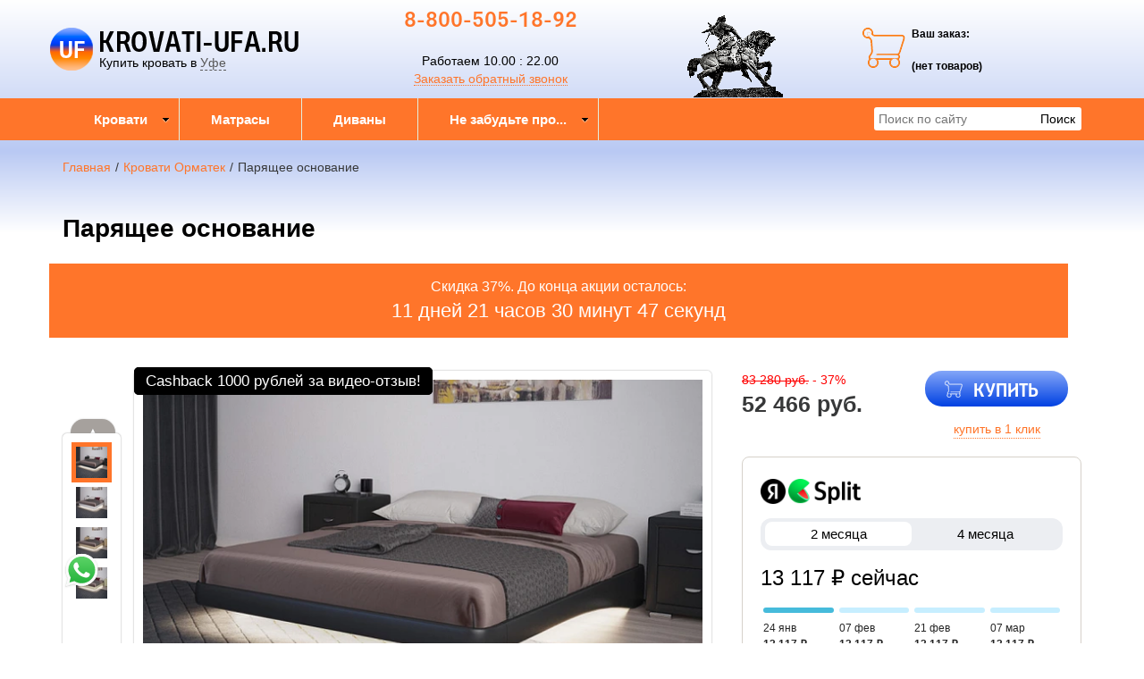

--- FILE ---
content_type: text/html; charset=utf-8
request_url: https://krovati-ufa.ru/product/paryashee-osnovanie
body_size: 18746
content:

<!DOCTYPE html>
<html lang="ru-RU">
<head>
    <meta charset="utf-8">
    <meta http-equiv="X-UA-Compatible" content="IE=edge">
    <meta name="viewport" content="width=device-width, initial-scale=1, maximum-scale=1, user-scalable=no">

    <meta name="csrf-param" content="_csrf-frontend">
<meta name="csrf-token" content="spcs0JaIRJDBYX_Sfy1IvlXr-_UhUPSHWwU0e22p-A375B-l-Nwl9fcPSboUGQXrN4SWwxcYk74cNkdWBvbLTg==">
    <title>Парящее основание купить недорого в интернет-магазине в Уфе. Доставка, скидки, отзывы</title>
    <link rel="icon" href="/favicon.ico" type="image/x-icon">
    <link rel="shortcut icon" href="/favicon.ico" type="image/x-icon">

            <link rel="canonical" href="/product/paryashee-osnovanie"/>
    
    <meta name="google-site-verification" content=""/>
    <meta name='yandex-verification' content="877fa6479a0a3867"/>

    <script type="text/javascript">
        var agreementUrl = '';
    </script>

    <meta name="description" content="Интернет-магазин KROVATI-UFA.RU предлагает ✅ Парящее основание. Быстрая доставка с оплатой при получении в Уфе и в регионах России.  📞 8-800-505-18-92">
<meta name="keywords" content="Кровати в Уфе, купить кровать в Уфе, односпальные кровати в Уфе">
<meta property="og:type" content="website">
<meta property="og:url" content="https://krovati-ufa.ru/product/paryashee-osnovanie/">
<meta property="og:image" content="https://krovati-ufa.ru/images/og/59dee46d677d06cdad1d8f91c577a6116c2fac02.webp">
<meta property="og:image:width" content="1200">
<meta property="og:image:height" content="630">
<meta property="og:title" content="Парящее основание купить недорого в интернет-магазине в Уфе. Доставка, скидки, отзывы">
<meta property="og:description" content="Интернет-магазин KROVATI-UFA.RU предлагает ✅ Парящее основание. Быстрая доставка с оплатой при получении в Уфе и в регионах России.  📞 8-800-505-18-92">
<meta property="og:image:secure_url" content="https://krovati-ufa.ru/images/og/59dee46d677d06cdad1d8f91c577a6116c2fac02.webp">
<link href="/assets/css-compress/47a124109f593c5f72b5be7afb80bb09.css?v=1739103285" rel="stylesheet">
<script src="/assets/js-compress/f68dae6a74e8a73e4686c74487148d02.js?v=1739103283"></script>
<script>var yandexGoalParams={"ya_goal_id":null,"ya_goal_call_form":null,"ya_goal_one_click_order":null};</script></head>
<body>

<a title="Наверх" class="scrollup"></a>
<div class="overlay"></div>

<div class="container-fluid">
    <div class="row">
        
<div class="cities_modal_wrapper">
    <div class="mask"></div>

    <div class="cities_body">
        <div class="cities_header">
            Выберите ваш город

            <a href="#" class="close_cities_modal cities_x">X</a>
        </div>

        <hr>

        <div class="cities_content">
            <div class="row">
                <div class="col-md-6 col-sm-6"><div>
    <span data-name="Нефтекамске" data-cookie="neftekamsk" data-user-ip="3.19.213.62"
          class="select_city ">
        Нефтекамск    </span>
</div><div>
    <span data-name="Октябрьском" data-cookie="oktyabrsky" data-user-ip="3.19.213.62"
          class="select_city ">
        Октябрьский    </span>
</div><div>
    <span data-name="Салавате" data-cookie="salavat" data-user-ip="3.19.213.62"
          class="select_city ">
        Салават    </span>
</div></div>
                <div class="col-md-6 col-sm-6"><div>
    <span data-name="Стерлитамаке" data-cookie="sterlitamak" data-user-ip="3.19.213.62"
          class="select_city ">
        Стерлитамак    </span>
</div><div>
    <span data-name="Туймазы" data-cookie="tuymazy" data-user-ip="3.19.213.62"
          class="select_city ">
        Туймазы    </span>
</div><div>
    <span data-name="Уфе" data-cookie="ufa" data-user-ip="3.19.213.62"
          class="select_city selected city-active">
        Уфа    </span>
</div></div>
            </div>
        </div>
    </div>
</div>
<div class="header-bg"></div>

<div class="visible-xs-block visible-sm-block header_mobile col-md-12 padding-left-0">
    <div class="mobile-header-menu">
        <span class="hamburger-btn-menu js-open-mobile-sidebar" data-active-class="active-menu">
            <span class="line top"></span>
            <span class="line center"></span>
            <span class="line bottom"></span>
        </span>

        <div class="logo-title">
            <a href="/">KROVATI-UFA.RU</a>        </div>

        <div class="mobile-header-menu-icon-btns">
            <div class="map-marker">
                <i class="fa fa-map-marker js-map-marker" data-name="Уфа"></i>
            </div>

            <div class="search-button">
                <a href="#" class="searchBtn">
                    <span class="fa fa-search"></span>
                </a>
            </div>
        </div>
    </div>

    <div class="row mobile_search_form_wrapper">
        <form id="w2" class="mobile_search_form" action="/search" method="get">        <div class="col-md-10">
            <input type="text" id="filters-searchtext" name="filters[searchText]" placeholder="Поиск по сайту">        </div>

        <div class="col-md-2">
            <input type="submit" class="btn search_btn" value="Поиск">        </div>
        </form>    </div>
</div>

<header class="container ">
    <div class="row">
        <div class="col-md-3 logo text-center visible-lg-block visible-md-block">
    <div class="row">
                    <a href="/">
                <div class="logo-image"></div>
            </a>
        
        <span class="city_widget" data-city="Уфа">Купить кровать в <span>Уфе</span></span>    </div>
</div>

<div class="col-md-3 phone text-center visible-lg-block visible-md-block">
            <p style="margin-top: -20px;">
            <a href="tel:8-800-505-18-92">8-800-505-18-92</a>        </p>
    
    <div>
        Работаем 10.00 : 22.00    </div>

    <a href="#callback" class="callback_header_btn" title="Обратный звонок">Заказать обратный звонок</a>
</div>
<div class="col-md-3 memorial text-center visible-lg-block visible-md-block">
    <div></div>
</div>
<div class="col-md-2 bascket text-center visible-md-block visible-lg-block">
    
<p>Ваш заказ:</p>

<div id="head_cart">
            <p><span id="shpcrtgc">(нет товаров)</span></p>
    </div></div>

<div class="cart_wrapper">
    <div class="mask"></div>

    <div class="cart_body visible-md-block visible-lg-block">
        <div class="cart_header">
            <strong>Ваша корзина</strong>
            <a href="#" class="close_cart cart_x">X</a>
        </div>

        <div class="cart_content"></div>
    </div>

    <div class="visible-xs-block visible-sm-block mobile_cart_body text-center">
        <div class="col-md-4 text-center cart_content">
            <span>Товар добавлен в корзину</span>
            <a href="/cart" class="btn">Оформить заказ</a>
        </div>
    </div>
</div>    </div>
</header>

<!-- Десктопное меню -->
<div class="b-main-menu headerNavigation visible-md visible-lg">
    <div class="container">
        <div class="col-md-9 visible-md visible-lg" itemscope="" itemtype="http://schema.org/SiteNavigationElement">
            <div class="visible-lg-block visible-md-block">
                
<ul class="mega-menu" id="mega-menu">
    
<li>
    <a itemprop="name" href="/">
        Кровати        <meta itemprop="url" href="/" />
    </a>

    
<ul>
    
<li>
    <a itemprop="name" href="/">
        По материалу        <meta itemprop="url" href="/" />
    </a>

    
<ul>
    
<li>
    <a itemprop="name" href="/category/krovati-s-kozhanym-izgolov-em">
        Кожаные        <meta itemprop="url" href="/category/krovati-s-kozhanym-izgolov-em" />
    </a>

    </li>
<li>
    <a itemprop="name" href="/category/krovati-massiv-dereva">
        Из массива        <meta itemprop="url" href="/category/krovati-massiv-dereva" />
    </a>

    </li>
<li>
    <a itemprop="name" href="/category/metallicheskie-krovati">
        Металлические        <meta itemprop="url" href="/category/metallicheskie-krovati" />
    </a>

    </li>
<li>
    <a itemprop="name" href="/category/krovati-tkan">
        В ткани        <meta itemprop="url" href="/category/krovati-tkan" />
    </a>

    </li></ul></li>
<li>
    <a itemprop="name" href="/">
        По размеру        <meta itemprop="url" href="/" />
    </a>

    
<ul>
    
<li>
    <a itemprop="name" href="/category/odnospal-naya-krovat">
        Односпальные        <meta itemprop="url" href="/category/odnospal-naya-krovat" />
    </a>

    </li>
<li>
    <a itemprop="name" href="/category/polutorospalnye-krovati-120x200">
        1,5 спальные         <meta itemprop="url" href="/category/polutorospalnye-krovati-120x200" />
    </a>

    </li>
<li>
    <a itemprop="name" href="/category/dvuspalnaya-krovat-160x200">
        Двуспальные        <meta itemprop="url" href="/category/dvuspalnaya-krovat-160x200" />
    </a>

    </li>
<li>
    <a itemprop="name" href="/category/kruglye-krovati">
        Круглые        <meta itemprop="url" href="/category/kruglye-krovati" />
    </a>

    </li>
<li>
    <a itemprop="name" href="/category/detskie-krovati">
        Детские        <meta itemprop="url" href="/category/detskie-krovati" />
    </a>

    </li></ul></li>
<li>
    <a itemprop="name" href="/">
        По модели        <meta itemprop="url" href="/" />
    </a>

    
<ul>
    
<li>
    <a itemprop="name" href="/category/krovati-na-vysokih-nozhkah">
        На высоких ножках        <meta itemprop="url" href="/category/krovati-na-vysokih-nozhkah" />
    </a>

    </li>
<li>
    <a itemprop="name" href="/category/krovati-s-podemnym-mehanizmom">
        С подъём. мех-м        <meta itemprop="url" href="/category/krovati-s-podemnym-mehanizmom" />
    </a>

    </li>
<li>
    <a itemprop="name" href="/category/krovat-s-vydvizhnymi-yashikami">
        С ящиками        <meta itemprop="url" href="/category/krovat-s-vydvizhnymi-yashikami" />
    </a>

    </li>
<li>
    <a itemprop="name" href="/category/uglovaya-krovat">
        Угловые        <meta itemprop="url" href="/category/uglovaya-krovat" />
    </a>

    </li>
<li>
    <a itemprop="name" href="/category/kupit-dvuspalnuyu-krovat-nedorogo">
        Недорогие        <meta itemprop="url" href="/category/kupit-dvuspalnuyu-krovat-nedorogo" />
    </a>

    </li></ul></li></ul></li>
<li>
    <a itemprop="name" href="/category/matrasy">
        Матрасы        <meta itemprop="url" href="/category/matrasy" />
    </a>

    </li>
<li>
    <a itemprop="name" href="/category/divany  ">
        Диваны            <meta itemprop="url" href="/category/divany  " />
    </a>

    </li>
<li>
    <a itemprop="name" href="/">
        Не забудьте про...        <meta itemprop="url" href="/" />
    </a>

    
<ul>
    
<li>
    <a itemprop="name" href="/category/ortopedicheskie-reshetki">
        Ортопедические решетки        <meta itemprop="url" href="/category/ortopedicheskie-reshetki" />
    </a>

    </li>
<li>
    <a itemprop="name" href="/category/prikrovatnye-tumby">
        Прикроватные тумбы        <meta itemprop="url" href="/category/prikrovatnye-tumby" />
    </a>

    </li>
<li>
    <a itemprop="name" href="/category/komody  ">
        Комоды          <meta itemprop="url" href="/category/komody  " />
    </a>

    </li>
<li>
    <a itemprop="name" href="/category/shkafy ">
        Шкафы        <meta itemprop="url" href="/category/shkafy " />
    </a>

    </li>
<li>
    <a itemprop="name" href="/category/stoly">
        Столы        <meta itemprop="url" href="/category/stoly" />
    </a>

    </li>
<li>
    <a itemprop="name" href="/category/stul-ya">
        Стулья        <meta itemprop="url" href="/category/stul-ya" />
    </a>

    </li>
<li>
    <a itemprop="name" href="/category/kresla">
        Кресла        <meta itemprop="url" href="/category/kresla" />
    </a>

    </li></ul></li></ul>            </div>

            
    <div class="text-center hidden-lg hidden-md">
        <select name="select_navigation" class="select_navigation select_href">
            <option value="#">--- Меню ---</option>
            
    <option value="" >Кровати</option>



    
    <option value="" >По материалу</option>



    
    <option value="/category/krovati-s-kozhanym-izgolov-em" >Кожаные</option>



    <option value="/category/krovati-massiv-dereva" >Из массива</option>



    <option value="/category/metallicheskie-krovati" >Металлические</option>



    <option value="/category/krovati-tkan" >В ткани</option>



    <option value="" >По размеру</option>



    
    <option value="/category/odnospal-naya-krovat" >Односпальные</option>



    <option value="/category/polutorospalnye-krovati-120x200" >1,5 спальные </option>



    <option value="/category/dvuspalnaya-krovat-160x200" >Двуспальные</option>



    <option value="/category/kruglye-krovati" >Круглые</option>



    <option value="/category/detskie-krovati" >Детские</option>



    <option value="" >По модели</option>



    
    <option value="/category/krovati-na-vysokih-nozhkah" >На высоких ножках</option>



    <option value="/category/krovati-s-podemnym-mehanizmom" >С подъём. мех-м</option>



    <option value="/category/krovat-s-vydvizhnymi-yashikami" >С ящиками</option>



    <option value="/category/uglovaya-krovat" >Угловые</option>



    <option value="/category/kupit-dvuspalnuyu-krovat-nedorogo" >Недорогие</option>



    <option value="/category/matrasy" >Матрасы</option>



    <option value="/category/divany  " >Диваны    </option>



    <option value="" >Не забудьте про...</option>



    
    <option value="/category/ortopedicheskie-reshetki" >Ортопедические решетки</option>



    <option value="/category/prikrovatnye-tumby" >Прикроватные тумбы</option>



    <option value="/category/komody  " >Комоды  </option>



    <option value="/category/shkafy " >Шкафы</option>



    <option value="/category/stoly" >Столы</option>



    <option value="/category/stul-ya" >Стулья</option>



    <option value="/category/kresla" >Кресла</option>


        </select>
    </div>
        </div>

        <div class="col-md-3 visible-lg-inline-block">
            <form id="w3" class="top_search_form" action="/search" method="get">
            <input type="text" id="filters-searchtext" name="filters[searchText]" placeholder="Поиск по сайту">            <input type="submit" class="btn search_btn" value="Поиск">
            </form>        </div>
    </div>
</div>
        <div class="main ">
            
            <div class="clearfix"></div>

            <div class="container page-content">
                <div class="row">
                                            <div class="col-md-12">
                            
    <div class="b-breadcrumbs visible-lg-block visible-md-block">
        <ul itemscope="" itemtype="http://schema.org/BreadcrumbList">
            <li itemprop="itemListElement" itemscope="" itemtype="http://schema.org/ListItem">
                <a href="https://krovati-ufa.ru" itemprop="item">
                    Главная                    <meta itemprop="name" content="KROVATI-UFA.RU"/>
                </a>
                <meta itemprop="position" content="1" />
            </li>
            <li>/</li>
            
    <li itemprop="itemListElement" itemscope="" itemtype="http://schema.org/ListItem">
        <a href="https://krovati-ufa.ru/category/krovati-ormatek" itemprop="item">
            <span itemprop="name">Кровати Орматек</span>
        </a>
        <meta itemprop="position" content="2"/>
    </li>
    <li>/</li>


    <li itemprop="itemListElement" itemscope="" itemtype="http://schema.org/ListItem">
        <span itemprop="name">Парящее основание</span>
        <meta itemprop="position" content="3"/>
    </li>

        </ul>

        <div class="clearfix"></div>
    </div>


                            
<section class="clearfix details" itemscope itemtype="https://schema.org/Product">
    <form action="#" class="form_buy_product detailed_form">
        <input type="hidden" name="title" value="Парящее основание">

        <div class="form_header">
                            <a class="go_back visible-xs-inline-block visible-sm-inline-block" href="/category/krovati-ormatek"><span></span></a>            
            <h1 class="product_h1 text-center" itemprop="name">Парящее основание</h1>

                            
            
        <div class="action-counter-wrapper display-block" data-date="2026-02-04">
            <div class="col-md-12 text-center">
                <div>Скидка 37%. До конца акции осталось:</div>
                <div class="counter"></div>
            </div>
            <div class="clearfix"></div>
        </div>
                
            <div class="clearfix"></div>

            <div class="col-md-8">
                <div class="row">
                    
<div class="product-stickers-place">
    <div class="product-sticker product-sticker-cashback">
        <span class="product-sticker-title">Cashback <span class="product-sticker-title__sum">1000 рублей </span>за видео-отзыв!</span>
        <div class="product-sticker-popup">
            Пришлите видео-отзыв о купленном у нас товаре на почту info@postelli.ru и получите CashBack на мобильный телефон в размере 1000 руб.!
            <br />
            Обязательные условия получения денежного приза за видеоотзыв: Продолжительность ролика не менее 1 минуты; 3-4 фотографии товара; Товар, приобретенный в интернет-магазине должен быть отчетливо виден.
        </div>
    </div>
</div>

<div class="connected-carousels visible-md-block visible-lg-block ">
    <input type="hidden" name="img" value="59dee46d677d06cdad1d8f91c577a6116c2fac02.webp">
            <div class="navigation visible-md-inline-block visible-lg-inline-block">
            <a href="#" class="prev prev-navigation inactive" data-jcarouselcontrol="true">&#9650;</a>
            <a href="#" class="next next-navigation" data-jcarouselcontrol="true">&#9660;</a>
            <div class="carousel carousel-navigation">
                <ul id="thumbs">
                    
<li style="position: relative">
            <img src="/images/src/59dee46d677d06cdad1d8f91c577a6116c2fac02.webp" srcset="/images/21/59dee46d677d06cdad1d8f91c577a6116c2fac02.webp 1920w" width="45" height="45" alt="Парящее основание" title="Парящее основание Экокожа (Черный)" sizes="1920px">    </li>
<li style="position: relative">
            <img src="/images/src/9a46946b501deeae0e89c27732d9d5ffb8d0a1c8.jpeg" srcset="/images/21/9a46946b501deeae0e89c27732d9d5ffb8d0a1c8.jpeg 1920w" width="45" height="45" alt="белый" title="Парящее основание экокожа " sizes="1920px">    </li>
<li style="position: relative">
            <img src="/images/src/e0300ba090913b6235d4723f0c89cc6a97a80887.jpeg" srcset="/images/21/e0300ba090913b6235d4723f0c89cc6a97a80887.jpeg 1920w" width="45" height="45" alt="бежевый" title="Парящее основание экокожа " sizes="1920px">    </li>
<li style="position: relative">
            <img src="/images/src/18804c832a9f3adace7db9c27a41818e0d03b33f.jpeg" srcset="/images/21/18804c832a9f3adace7db9c27a41818e0d03b33f.jpeg 1920w" width="45" height="45" alt="кремовый" title="Парящее основание экокожа " sizes="1920px">    </li>                </ul>
            </div>
        </div>

    
    <div class="stage col-md-10">
        <div class="carousel carousel-stage">
            <ul>
                <li>
    <div class="preloader"></div>

    <a rel="product_gallery" class="fancy" href="/images/22/59dee46d677d06cdad1d8f91c577a6116c2fac02.webp" title="Парящее основание Экокожа (Черный)">
                    <img src="/images/src/59dee46d677d06cdad1d8f91c577a6116c2fac02.webp" srcset="/images/23/59dee46d677d06cdad1d8f91c577a6116c2fac02.webp 1920w" width="100%" alt="Парящее основание" title="Парящее основание Экокожа (Черный)" sizes="1920px">            </a>
</li><li>
    <div class="preloader"></div>

    <a rel="product_gallery" class="fancy" href="/images/22/9a46946b501deeae0e89c27732d9d5ffb8d0a1c8.jpeg" title="Парящее основание экокожа ">
                    <img src="/images/src/9a46946b501deeae0e89c27732d9d5ffb8d0a1c8.jpeg" srcset="/images/23/9a46946b501deeae0e89c27732d9d5ffb8d0a1c8.jpeg 1920w" width="100%" alt="белый" title="Парящее основание экокожа " sizes="1920px">            </a>
</li><li>
    <div class="preloader"></div>

    <a rel="product_gallery" class="fancy" href="/images/22/e0300ba090913b6235d4723f0c89cc6a97a80887.jpeg" title="Парящее основание экокожа ">
                    <img src="/images/src/e0300ba090913b6235d4723f0c89cc6a97a80887.jpeg" srcset="/images/23/e0300ba090913b6235d4723f0c89cc6a97a80887.jpeg 1920w" width="100%" alt="бежевый" title="Парящее основание экокожа " sizes="1920px">            </a>
</li><li>
    <div class="preloader"></div>

    <a rel="product_gallery" class="fancy" href="/images/22/18804c832a9f3adace7db9c27a41818e0d03b33f.jpeg" title="Парящее основание экокожа ">
                    <img src="/images/src/18804c832a9f3adace7db9c27a41818e0d03b33f.jpeg" srcset="/images/23/18804c832a9f3adace7db9c27a41818e0d03b33f.jpeg 1920w" width="100%" alt="кремовый" title="Парящее основание экокожа " sizes="1920px">            </a>
</li>            </ul>
        </div>
    </div>
</div>

<div id="product_photos" class="carousel visible-xs-block visible-sm-block" data-ride="carousel" data-interval="false">
    <div class="carousel-inner">
        
<div class="item active">
            <img src="/images/src/59dee46d677d06cdad1d8f91c577a6116c2fac02.webp" srcset="/images/23/59dee46d677d06cdad1d8f91c577a6116c2fac02.webp 1920w" width="100%" alt="Парящее основание" title="Парящее основание Экокожа (Черный)" sizes="1920px">    </div>

<div class="item ">
            <img src="/images/src/9a46946b501deeae0e89c27732d9d5ffb8d0a1c8.jpeg" srcset="/images/23/9a46946b501deeae0e89c27732d9d5ffb8d0a1c8.jpeg 1920w" width="100%" alt="белый" title="Парящее основание экокожа " sizes="1920px">    </div>

<div class="item ">
            <img src="/images/src/e0300ba090913b6235d4723f0c89cc6a97a80887.jpeg" srcset="/images/23/e0300ba090913b6235d4723f0c89cc6a97a80887.jpeg 1920w" width="100%" alt="бежевый" title="Парящее основание экокожа " sizes="1920px">    </div>

<div class="item ">
            <img src="/images/src/18804c832a9f3adace7db9c27a41818e0d03b33f.jpeg" srcset="/images/23/18804c832a9f3adace7db9c27a41818e0d03b33f.jpeg 1920w" width="100%" alt="кремовый" title="Парящее основание экокожа " sizes="1920px">    </div>
    </div>

    <a class="left carousel-control" href="#product_photos" role="button" data-slide="prev">
        <span class="fa fa-chevron-left" aria-hidden="true"></span>
    </a>
    <a class="right carousel-control" href="#product_photos" role="button" data-slide="next">
        <span class="fa fa-chevron-right" aria-hidden="true"></span>
    </a>
</div>

                </div>

                <div class="clearfix"></div>

                
<div class="ya-share2 ya-share2_inited"
     data-services="collections,vkontakte,facebook,odnoklassniki,moimir,whatsapp,telegram">
    <div class="ya-share2__container ya-share2__container_size_m ya-share2__container_color-scheme_normal ya-share2__container_shape_normal">
        <ul class="ya-share2__list ya-share2__list_direction_horizontal">
            <li class="ya-share2__item ya-share2__item_service_collections"><a class="ya-share2__link"
                                                                               href="https://yandex.ru/collections/share/?url=https%3A%2F%2Fkrovati-ufa.ru%2Fproduct%2Fparyashee-osnovanie&amp;description=%D0%9A%D1%80%D0%BE%D0%B2%D0%B0%D1%82%D1%8C%20%D0%9A%D0%BE%D1%80%D0%BE%D0%B1%20%D1%81%20%D0%BF%2F%D0%BC%20%D1%81%20%D0%B1%D0%BE%D1%80%D1%82%D0%B0%D0%BC%D0%B8%20180%D1%85200%20%D0%BA%D1%83%D0%BF%D0%B8%D1%82%D1%8C%20%D0%BF%D0%BE%20%D0%BD%D0%B8%D0%B7%D0%BA%D0%BE%D0%B9%20%D1%86%D0%B5%D0%BD%D0%B5%20%D0%B2%20%D0%B8%D0%BD%D1%82%D0%B5%D1%80%D0%BD%D0%B5%D1%82-%D0%BC%D0%B0%D0%B3%D0%B0%D0%B7%D0%B8%D0%BD%D0%B5%20%D0%B2%20%D0%A1%D0%B0%D0%BD%D0%BA%D1%82-%D0%9F%D0%B5%D1%82%D0%B5%D1%80%D0%B1%D1%83%D1%80%D0%B3%D0%B5.%20%D0%94%D0%BE%D1%81%D1%82%D0%B0%D0%B2%D0%BA%D0%B0%2C%20%D1%81%D0%BA%D0%B8%D0%B4%D0%BA%D0%B8%2C%20%D0%BE%D1%82%D0%B7%D1%8B%D0%B2%D1%8B.&amp;utm_source=share2"
                                                                               rel="nofollow noopener" target="_blank"
                                                                               title="Яндекс.Коллекции"><span
                            class="ya-share2__badge"><span class="ya-share2__icon"></span></span><span
                            class="ya-share2__title">Яндекс.Коллекции</span></a></li>
            <li class="ya-share2__item ya-share2__item_service_vkontakte"><a class="ya-share2__link"
                                                                             href="https://vk.com/share.php?url=https%3A%2F%2Fkrovati-ufa.ru%2Fproduct%2Fparyashee-osnovanie&amp;title=%D0%9A%D1%80%D0%BE%D0%B2%D0%B0%D1%82%D1%8C%20%D0%9A%D0%BE%D1%80%D0%BE%D0%B1%20%D1%81%20%D0%BF%2F%D0%BC%20%D1%81%20%D0%B1%D0%BE%D1%80%D1%82%D0%B0%D0%BC%D0%B8%20180%D1%85200%20%D0%BA%D1%83%D0%BF%D0%B8%D1%82%D1%8C%20%D0%BF%D0%BE%20%D0%BD%D0%B8%D0%B7%D0%BA%D0%BE%D0%B9%20%D1%86%D0%B5%D0%BD%D0%B5%20%D0%B2%20%D0%B8%D0%BD%D1%82%D0%B5%D1%80%D0%BD%D0%B5%D1%82-%D0%BC%D0%B0%D0%B3%D0%B0%D0%B7%D0%B8%D0%BD%D0%B5%20%D0%B2%20%D0%A1%D0%B0%D0%BD%D0%BA%D1%82-%D0%9F%D0%B5%D1%82%D0%B5%D1%80%D0%B1%D1%83%D1%80%D0%B3%D0%B5.%20%D0%94%D0%BE%D1%81%D1%82%D0%B0%D0%B2%D0%BA%D0%B0%2C%20%D1%81%D0%BA%D0%B8%D0%B4%D0%BA%D0%B8%2C%20%D0%BE%D1%82%D0%B7%D1%8B%D0%B2%D1%8B.&amp;utm_source=share2"
                                                                             rel="nofollow noopener" target="_blank"
                                                                             title="ВКонтакте"><span
                            class="ya-share2__badge"><span class="ya-share2__icon"></span></span><span
                            class="ya-share2__title">ВКонтакте</span></a></li>
            <li class="ya-share2__item ya-share2__item_service_facebook"><a class="ya-share2__link"
                                                                            href="https://www.facebook.com/sharer.php?src=sp&amp;u=https%3A%2F%2Fkrovati-ufa.ru%2Fproduct%2Fparyashee-osnovanie&amp;title=%D0%9A%D1%80%D0%BE%D0%B2%D0%B0%D1%82%D1%8C%20%D0%9A%D0%BE%D1%80%D0%BE%D0%B1%20%D1%81%20%D0%BF%2F%D0%BC%20%D1%81%20%D0%B1%D0%BE%D1%80%D1%82%D0%B0%D0%BC%D0%B8%20180%D1%85200%20%D0%BA%D1%83%D0%BF%D0%B8%D1%82%D1%8C%20%D0%BF%D0%BE%20%D0%BD%D0%B8%D0%B7%D0%BA%D0%BE%D0%B9%20%D1%86%D0%B5%D0%BD%D0%B5%20%D0%B2%20%D0%B8%D0%BD%D1%82%D0%B5%D1%80%D0%BD%D0%B5%D1%82-%D0%BC%D0%B0%D0%B3%D0%B0%D0%B7%D0%B8%D0%BD%D0%B5%20%D0%B2%20%D0%A1%D0%B0%D0%BD%D0%BA%D1%82-%D0%9F%D0%B5%D1%82%D0%B5%D1%80%D0%B1%D1%83%D1%80%D0%B3%D0%B5.%20%D0%94%D0%BE%D1%81%D1%82%D0%B0%D0%B2%D0%BA%D0%B0%2C%20%D1%81%D0%BA%D0%B8%D0%B4%D0%BA%D0%B8%2C%20%D0%BE%D1%82%D0%B7%D1%8B%D0%B2%D1%8B.&amp;utm_source=share2"
                                                                            rel="nofollow noopener" target="_blank"
                                                                            title="Facebook"><span
                            class="ya-share2__badge"><span class="ya-share2__icon"></span></span><span
                            class="ya-share2__title">Facebook</span></a></li>
            <li class="ya-share2__item ya-share2__item_service_odnoklassniki"><a class="ya-share2__link"
                                                                                 href="https://connect.ok.ru/offer?url=https%3A%2F%2Fkrovati-ufa.ru%2Fproduct%2Fparyashee-osnovanie&amp;title=%D0%9A%D1%80%D0%BE%D0%B2%D0%B0%D1%82%D1%8C%20%D0%9A%D0%BE%D1%80%D0%BE%D0%B1%20%D1%81%20%D0%BF%2F%D0%BC%20%D1%81%20%D0%B1%D0%BE%D1%80%D1%82%D0%B0%D0%BC%D0%B8%20180%D1%85200%20%D0%BA%D1%83%D0%BF%D0%B8%D1%82%D1%8C%20%D0%BF%D0%BE%20%D0%BD%D0%B8%D0%B7%D0%BA%D0%BE%D0%B9%20%D1%86%D0%B5%D0%BD%D0%B5%20%D0%B2%20%D0%B8%D0%BD%D1%82%D0%B5%D1%80%D0%BD%D0%B5%D1%82-%D0%BC%D0%B0%D0%B3%D0%B0%D0%B7%D0%B8%D0%BD%D0%B5%20%D0%B2%20%D0%A1%D0%B0%D0%BD%D0%BA%D1%82-%D0%9F%D0%B5%D1%82%D0%B5%D1%80%D0%B1%D1%83%D1%80%D0%B3%D0%B5.%20%D0%94%D0%BE%D1%81%D1%82%D0%B0%D0%B2%D0%BA%D0%B0%2C%20%D1%81%D0%BA%D0%B8%D0%B4%D0%BA%D0%B8%2C%20%D0%BE%D1%82%D0%B7%D1%8B%D0%B2%D1%8B.&amp;utm_source=share2"
                                                                                 rel="nofollow noopener" target="_blank"
                                                                                 title="Одноклассники"><span
                            class="ya-share2__badge"><span class="ya-share2__icon"></span></span><span
                            class="ya-share2__title">Одноклассники</span></a></li>
            <li class="ya-share2__item ya-share2__item_service_moimir"><a class="ya-share2__link"
                                                                          href="https://connect.mail.ru/share?url=https%3A%2F%2Fkrovati-ufa.ru%2Fproduct%2Fparyashee-osnovanie&amp;title=%D0%9A%D1%80%D0%BE%D0%B2%D0%B0%D1%82%D1%8C%20%D0%9A%D0%BE%D1%80%D0%BE%D0%B1%20%D1%81%20%D0%BF%2F%D0%BC%20%D1%81%20%D0%B1%D0%BE%D1%80%D1%82%D0%B0%D0%BC%D0%B8%20180%D1%85200%20%D0%BA%D1%83%D0%BF%D0%B8%D1%82%D1%8C%20%D0%BF%D0%BE%20%D0%BD%D0%B8%D0%B7%D0%BA%D0%BE%D0%B9%20%D1%86%D0%B5%D0%BD%D0%B5%20%D0%B2%20%D0%B8%D0%BD%D1%82%D0%B5%D1%80%D0%BD%D0%B5%D1%82-%D0%BC%D0%B0%D0%B3%D0%B0%D0%B7%D0%B8%D0%BD%D0%B5%20%D0%B2%20%D0%A1%D0%B0%D0%BD%D0%BA%D1%82-%D0%9F%D0%B5%D1%82%D0%B5%D1%80%D0%B1%D1%83%D1%80%D0%B3%D0%B5.%20%D0%94%D0%BE%D1%81%D1%82%D0%B0%D0%B2%D0%BA%D0%B0%2C%20%D1%81%D0%BA%D0%B8%D0%B4%D0%BA%D0%B8%2C%20%D0%BE%D1%82%D0%B7%D1%8B%D0%B2%D1%8B.&amp;utm_source=share2"
                                                                          rel="nofollow noopener" target="_blank"
                                                                          title="Мой Мир"><span
                            class="ya-share2__badge"><span class="ya-share2__icon"></span></span><span
                            class="ya-share2__title">Мой Мир</span></a></li>
            <li class="ya-share2__item ya-share2__item_service_whatsapp"><a class="ya-share2__link"
                                                                            href="https://api.whatsapp.com/send?text=%D0%9A%D1%80%D0%BE%D0%B2%D0%B0%D1%82%D1%8C%20%D0%9A%D0%BE%D1%80%D0%BE%D0%B1%20%D1%81%20%D0%BF%2F%D0%BC%20%D1%81%20%D0%B1%D0%BE%D1%80%D1%82%D0%B0%D0%BC%D0%B8%20180%D1%85200%20%D0%BA%D1%83%D0%BF%D0%B8%D1%82%D1%8C%20%D0%BF%D0%BE%20%D0%BD%D0%B8%D0%B7%D0%BA%D0%BE%D0%B9%20%D1%86%D0%B5%D0%BD%D0%B5%20%D0%B2%20%D0%B8%D0%BD%D1%82%D0%B5%D1%80%D0%BD%D0%B5%D1%82-%D0%BC%D0%B0%D0%B3%D0%B0%D0%B7%D0%B8%D0%BD%D0%B5%20%D0%B2%20%D0%A1%D0%B0%D0%BD%D0%BA%D1%82-%D0%9F%D0%B5%D1%82%D0%B5%D1%80%D0%B1%D1%83%D1%80%D0%B3%D0%B5.%20%D0%94%D0%BE%D1%81%D1%82%D0%B0%D0%B2%D0%BA%D0%B0%2C%20%D1%81%D0%BA%D0%B8%D0%B4%D0%BA%D0%B8%2C%20%D0%BE%D1%82%D0%B7%D1%8B%D0%B2%D1%8B.%20https%3A%2F%2Fkrovati-ufa.ru%2Fproduct%2Fparyashee-osnovanie&amp;utm_source=share2"
                                                                            rel="nofollow noopener" target="_blank"
                                                                            title="WhatsApp"><span
                            class="ya-share2__badge"><span class="ya-share2__icon"></span></span><span
                            class="ya-share2__title">WhatsApp</span></a></li>
            <li class="ya-share2__item ya-share2__item_service_telegram"><a class="ya-share2__link"
                                                                            href="https://t.me/share/url?url=https%3A%2F%2Fkrovati-ufa.ru%2Fproduct%2Fparyashee-osnovanie&amp;text=%D0%9A%D1%80%D0%BE%D0%B2%D0%B0%D1%82%D1%8C%20%D0%9A%D0%BE%D1%80%D0%BE%D0%B1%20%D1%81%20%D0%BF%2F%D0%BC%20%D1%81%20%D0%B1%D0%BE%D1%80%D1%82%D0%B0%D0%BC%D0%B8%20180%D1%85200%20%D0%BA%D1%83%D0%BF%D0%B8%D1%82%D1%8C%20%D0%BF%D0%BE%20%D0%BD%D0%B8%D0%B7%D0%BA%D0%BE%D0%B9%20%D1%86%D0%B5%D0%BD%D0%B5%20%D0%B2%20%D0%B8%D0%BD%D1%82%D0%B5%D1%80%D0%BD%D0%B5%D1%82-%D0%BC%D0%B0%D0%B3%D0%B0%D0%B7%D0%B8%D0%BD%D0%B5%20%D0%B2%20%D0%A1%D0%B0%D0%BD%D0%BA%D1%82-%D0%9F%D0%B5%D1%82%D0%B5%D1%80%D0%B1%D1%83%D1%80%D0%B3%D0%B5.%20%D0%94%D0%BE%D1%81%D1%82%D0%B0%D0%B2%D0%BA%D0%B0%2C%20%D1%81%D0%BA%D0%B8%D0%B4%D0%BA%D0%B8%2C%20%D0%BE%D1%82%D0%B7%D1%8B%D0%B2%D1%8B.&amp;utm_source=share2"
                                                                            rel="nofollow noopener" target="_blank"
                                                                            title="Telegram"><span
                            class="ya-share2__badge"><span class="ya-share2__icon"></span></span><span
                            class="ya-share2__title">Telegram</span></a></li>
        </ul>
    </div>
</div>
                                    
<div id="wrapper_tabs" class="tab1">
    
    <a class="tab1 description tab_nav" name="description" href="#description">Описание</a>
    <a class="tab2 delivery tab_nav" name="delivery" href="#delivery">Условия доставки</a>
    <a class="tab3 guarantee tab_nav" name="guarantee" href="#guarantee">Гарантии</a>
    <a class="tab4 questions tab_nav" name="questions" href="#questions">Задать вопрос</a>
    <a class="tab5 reviews tab_nav anchor" name="reviews" href="#reviews">Отзывы</a>    
<div class="tab1 description tab_content">
    <div itemprop="description">
    <p>Элегантная кровать в современном стиле. Необычное расположение ножек создает визуальный эффект парящей в воздухе кровати. Данный эффект визуально усиливается за счет специальной подсветки, которая идет в комплекте с кроватью.</p>

<p>&nbsp;</p>

<p><strong>Размеры</strong>:&nbsp;</p>

<table border="1" cellpadding="1" cellspacing="1" style="width:100%">
	<tbody>
		<tr>
			<td>по ширине,см</td>
			<td>по высоте,см</td>
			<td>габаритная высота, см</td>
			<td>просвет над полом, см</td>
		</tr>
		<tr>
			<td style="text-align:center">+ 7 см</td>
			<td style="text-align:center">+ 7 см</td>
			<td style="text-align:center">23 см.</td>
			<td style="text-align:center">13 см.</td>
		</tr>
	</tbody>
</table>

<p>&nbsp;</p>

<p>Парящее основание изготовлено из ДСП и МДФ. Кровать обита экокожей - искусственным материалом, максимально приближенным к натуральной коже по своим свойствам и структуре.</p>

<p>Кровать имеет встроенное металлическое неразборное основание на 5 ножках с крепкими ламелями, усиливающими анатомические свойства матраса и отличающееся повышенной прочностью.</p>

<p>Матрас не входит в стоимость кровати, выбрать и купить матрас к кровати можно в нашем магазине.</p>

<p><strong>Крепление кровати к стене не требуется!</strong></p>

<p><strong>Гарантия</strong>: 1,5 -2&nbsp;года</p>

<p><strong>Срок службы</strong>: 10 лет</p>
<!-- FAQ Section Start -->

<section class="faq-section" id="faq">
<h2>&nbsp;</h2>

<h2>Вопросы и ответы о кровати &laquo;Парящее основание&raquo;</h2>

<div class="faq-item">
<h3>1. Как подключается подсветка у кровати?</h3>

<p>Подсветка работает от розетки &mdash; питание осуществляется через сетевой шнур с выключателем. Напряжение составляет 12 В, что делает систему безопасной и энергоэффективной. Мягкий тёплый свет создаёт уютную атмосферу и подчёркивает эффект &laquo;парения&raquo; кровати над полом.</p>
</div>

<div class="faq-item">
<h3>2. Из чего изготовлена кровать и чем хороша экокожа?</h3>

<p>Кровать выполнена из прочных плит ДСП и МДФ, обита качественной экокожей. Этот материал устойчив к истиранию, легко очищается и сохраняет привлекательный внешний вид долгие годы. Экокожа также приятна на ощупь и визуально не уступает натуральной коже.</p>
</div>

<div class="faq-item">
<h3>3. Насколько прочна конструкция кровати с &laquo;парящим&raquo; основанием?</h3>

<p>Несмотря на визуальную лёгкость, основание скрыто опирается на прочные внутренние опоры и металлическую раму с ламелями. Такая конструкция выдерживает значительные нагрузки до 140 кг на спальное место и обеспечивает надёжную поддержку матраса на протяжении всего срока службы.</p>
</div>
</section>
<!-- JSON-LD FAQ Schema --><script type="application/ld+json">
{
  "@context": "https://schema.org",
  "@type": "FAQPage",
  "mainEntity": [
    {
      "@type": "Question",
      "name": "Как подключается подсветка у кровати?",
      "acceptedAnswer": {
        "@type": "Answer",
        "text": "Подсветка работает от розетки — питание осуществляется через сетевой шнур с выключателем. Напряжение составляет 12 В, что делает систему безопасной и энергоэффективной. Мягкий тёплый свет создаёт уютную атмосферу и подчёркивает эффект «парения» кровати над полом."
      }
    },
    {
      "@type": "Question",
      "name": "Из чего изготовлена кровать и чем хороша экокожа?",
      "acceptedAnswer": {
        "@type": "Answer",
        "text": "Кровать выполнена из прочных плит ДСП и МДФ, обита качественной экокожей. Этот материал устойчив к истиранию, легко очищается и сохраняет привлекательный внешний вид долгие годы. Экокожа также приятна на ощупь и визуально не уступает натуральной коже."
      }
    },
    {
      "@type": "Question",
      "name": "Насколько прочна конструкция кровати с «парящим» основанием?",
      "acceptedAnswer": {
        "@type": "Answer",
        "text": "Несмотря на визуальную лёгкость, основание скрыто опирается на прочные внутренние опоры и металлическую раму с ламелями. Такая конструкция выдерживает значительные нагрузки и обеспечивает надёжную поддержку матраса на протяжении всего срока службы."
      }
    }
  ]
}
</script><!-- FAQ Section End --></div>


    <div class="desc-images">
                    
        <img class="img-responsive lazy" alt="белый" title="Парящее основание экокожа " data-original="/images/productDesc/9a46946b501deeae0e89c27732d9d5ffb8d0a1c8.jpeg">
        <meta itemprop="image" content="https://krovati-ufa.ru/images/src/9a46946b501deeae0e89c27732d9d5ffb8d0a1c8.jpeg" />
            
        <img class="img-responsive lazy" alt="бежевый" title="Парящее основание экокожа " data-original="/images/productDesc/e0300ba090913b6235d4723f0c89cc6a97a80887.jpeg">
        <meta itemprop="image" content="https://krovati-ufa.ru/images/src/e0300ba090913b6235d4723f0c89cc6a97a80887.jpeg" />
            
        <img class="img-responsive lazy" alt="кремовый" title="Парящее основание экокожа " data-original="/images/productDesc/18804c832a9f3adace7db9c27a41818e0d03b33f.jpeg">
        <meta itemprop="image" content="https://krovati-ufa.ru/images/src/18804c832a9f3adace7db9c27a41818e0d03b33f.jpeg" />
    </div>

<div class="clearfix"></div>

<div class="buy-oneclick-wrap">
    <a href="#" class="buy-btn a-basket-click" data-id="4530">
        Купить в 1 клик
    </a>
</div>


    <div class="modifications">
        <h3>Все модификации:</h3>

        
<div class="clearfix">
    <div class="other-sizes">
        
<a href="/product/paryashee-osnovanie/49274" type="button" data-id="81" data-category-id="12"
   class="btn btn-default">80x190</a>
<a href="/product/paryashee-osnovanie/49275" type="button" data-id="83" data-category-id="12"
   class="btn btn-default">80x200</a>
<a href="/product/paryashee-osnovanie/49289" type="button" data-id="84" data-category-id="12"
   class="btn btn-default">90x190</a>
<a href="/product/paryashee-osnovanie/49277" type="button" data-id="86" data-category-id="12"
   class="btn btn-default">90x200</a>
<a href="/product/paryashee-osnovanie/49291" type="button" data-id="177" data-category-id="12"
   class="btn btn-default">120x190</a>
<a href="/product/paryashee-osnovanie/49292" type="button" data-id="89" data-category-id="12"
   class="btn btn-default">120x200</a>
<a href="/product/paryashee-osnovanie/49280" type="button" data-id="90" data-category-id="12"
   class="btn btn-default">140x190</a>
<a href="/product/paryashee-osnovanie/49294" type="button" data-id="92" data-category-id="12"
   class="btn btn-default">140x200</a>
<a href="/product/paryashee-osnovanie/49295" type="button" data-id="93" data-category-id="12"
   class="btn btn-default">160x190</a>
<a href="/product/paryashee-osnovanie/49296" type="button" data-id="95" data-category-id="12"
   class="btn btn-default">160x200</a>
<a href="/product/paryashee-osnovanie/49284" type="button" data-id="96" data-category-id="12"
   class="btn btn-default">180x190</a>
<a href="/product/paryashee-osnovanie/49298" type="button" data-id="98" data-category-id="12"
   class="btn btn-default">180x200</a>
<a href="/product/paryashee-osnovanie/49299" type="button" data-id="99" data-category-id="12"
   class="btn btn-default">200x200</a>    </div>
</div>    </div>

    
<div class="information_block">
    <span class="block_title">Мы сделали для вас эту Кровать из:</span>
    <hr>
            <table class="table">
            <tr>
                <th>Материал</th>
                <th>Описание</th>
                <th>Состав</th>
            </tr>
                            <tr>
                    <td><b>МДФ</b></td>
                    <td><p>Древесно-волокнистая плита средней плотности (англ. Medium Density Fibreboard, MDF; МДФ &mdash; мелко-дисперсионная фракция) &mdash; плитный материал.<br />
В качестве связующего элемента используются карбамидные смолы, модифицированные меламином.<br />
Очень низкая эмиссия формальдегида.</p>
</td>
                    <td><p>Экологически чистый материал.<br />
Не гниет, устойчив к влаге.<br />
Огромный спектр цветов и фактур.<br />
Большой срок службы без видимых изменений.<br />
Возможность тонкой обработки &mdash; сложные формы, мелкие элементы.</p>
</td>
                </tr>
                            <tr>
                    <td><b>Экокожа </b></td>
                    <td><p>Искуственная кожа высокой плотности. Прочная, дышащая (с добавлением хлопка) и износостойкая.</p>
</td>
                    <td><p>Экокожа класса &quot;Люкс&quot;.</p>

<p>Износостойкость: 50 000 циклов истирания.</p>

<p>Плотность: 420 гр/м<sup>2</sup></p>

<p>Морозостойкость: до -25 гр.</p>

<p>&nbsp;</p>
</td>
                </tr>
                            <tr>
                    <td><b>ДСП</b></td>
                    <td><p>Древесно-стружечная плита.&nbsp;</p>

<p>Отвечает всем нормам безопасности. Мерой экологической безопасности является класс эмиссии формальдегида. Он обозначается буквой &quot;Е&quot; и соответствующей цифрой (0, 0,5, 1, 2). Чем меньше цифра, тем меньше выделяется свободного формальдегида.</p>

<p><em>Данная кровать в&nbsp;экологичности практически не уступает натуральной древесине. Ее можно использовать не только в спальне и детской комнате, но и в &nbsp;медицинских учреждениях!</em></p>

<p>Высокая плотность ДСП позволит собирать и разбирать кровать несколько раз.&nbsp;</p>
</td>
                    <td><p>Спрессованные древесные&nbsp;опилки&nbsp;и стружки, пропитанные связывающим веществом - формальдегидными смолами.</p>

<p>Толщина 16 &nbsp;мм.</p>

<p>Класс эмиссии Е 0,5.&nbsp;</p>

<p>Плотность плиты: 720-750 ед/м2</p>
</td>
                </tr>
                            <tr>
                    <td><b>Пенополиуретан, синтепон, спанбонд</b></td>
                    <td><p>Мягкий наполнитель под экокожей.</p>
</td>
                    <td><p>2 см.</p>
</td>
                </tr>
                    </table>
        <hr>
    <div class="clearfix"></div>
</div>
</div>
<div class="tab2 delivery tab_content">
    <p><strong><span style="color:#FF0000;">&nbsp;Заказы выполняются с оплатой&nbsp;наличными или банковской картой при получении товара. Водитель экспедитор должен передать вам чек и грантийные обязательства</span></strong></p>

<p><strong>Сроки изготовления:</strong>&nbsp;3-10 рабочих&nbsp;дн*<br />
<strong>Время доставки:</strong>&nbsp;Все дни, кроме &nbsp;воскресенья 09.00-21.00, Понед&nbsp;- по районам**</p>

<p><strong>Доставка по Уфе: </strong>800 руб.&nbsp;</p>

<p><strong>Доставка по области:</strong></p>

<p>зона 1 (Стерлитамак) -&nbsp; 800 руб.</p>

<p>зона 2&nbsp; (Ишимбай, Салават) - 1 500 р.</p>

<p><strong>График доставки заказов по дням недели:</strong></p>

<p>понедельник &ndash; Толбазы, г. Стерлитамак, г. Салават, г. Ишимбай, г. Мелеуз, г. Кумертау</p>

<p>вторник &ndash; доставка по г. Уфа, п. Чишмы, г. Белебей, г. Октябрьский, г. Туймазы</p>

<p>среда &ndash; доставка по г. Уфа, г. Стерлитамак</p>

<p>четверг &ndash; доставка по г. Уфа</p>

<p>пятница - доставка по г. Уфа</p>

<p>суббота &ndash; доставка по г. Уфа воскресенье &ndash; доставок нет</p>

<p>Время ожидание клиента - 15 минут.&nbsp;</p>

<p><strong>Бесплатные услуги:</strong> подъем, вынос упаковки</p>

<p><strong>Сборка мебели</strong>&nbsp;- 5% от стоимости собираемого товара (в том числе и товара, по которому требуется прикрутить ножки или установить ручки и т.п.)</p>

<p><strong>Сборка мебели товаров бренда Verda</strong>&nbsp;- БЕСПЛАТНО</p>

<p><strong>Сроки изготовления продукции</strong></p>

<p>&bull; Матрасы, наматрасники, подушки &mdash; 3 рабочих дня.</p>

<p>&bull; Кровати &mdash; 3-21 рабочих дня в зависимости от наличия товара на складе.</p>

<p>&bull; Мебель &mdash; 3-24 рабочих дней в зависимости от наличия товара на складе.</p>

<p><strong>Самовывоз:</strong> возможен по будням с 08:00 до 17:00 (в среду склад работает с 13:00 до 17:00) по адресу: г. Уфа, ул. Индустриальное шоссе 112/1 (на территории ООО &laquo;Лита&raquo;)</p>

<p>&nbsp; &nbsp; &nbsp; &nbsp; &nbsp; &nbsp; &nbsp; &nbsp; &nbsp; &nbsp; &nbsp; &nbsp; &nbsp; &nbsp; &nbsp;</p>
</div>
<div class="tab3 guarantee tab_content">
    <p><strong>Стандартные сроки гарантии:</strong></p>

<p>кровати из ЛДСП - 1,5 года</p>

<p>мебель Garda - 1,5 года;</p>

<p>интерьерные кровати и мебель в обивке категории &quot;Стандарт&quot; - 2 года;</p>

<p>интерьерные кровати и мебель в обивке категории &quot;Комфорт&quot; - 4 года;</p>

<p>интерьерные кровати и мебель в обивке категории &quot;Премиум&quot; - 7 лет;</p>

<p>интерьерные кровати и мебель в обивке категории &quot;Эксклюзив&quot; - 10 лет;</p>

<p>мебель из натурального дерева (серия Natura) - 1 год;</p>

<p>детские кровати из натурального дерева (серия Отто) - 1 год;</p>

<p>мебель (тумбы, комоды, шкафы) из ЛДСП - 1,5 года;</p>

<p>диваны, матрасы и основания - 1,5 года;</p>

<p>&nbsp;</p>

<p><strong>Категории обивки:</strong></p>

<p>Стандарт - экокожа: Бежевый, Белый, Коричневый, Кремовый, Черный, Айвори, Молочный шоколад, Слива, Темно-синий, ткань Savana;</p>

<p>Комфорт - экокожа (Зеленое яблоко, Олива, Серый, Темно-серый, Бежевый перламутр, Бронзовый перламутр, Медный перламутр, Молочный перламутр, Золотой перламутр, Латунный перламутр, Серебристый перламутр, Кайман белый, Кайман черный, Жемчуг), и остальные серии ткани (Western, Renata; ткани Лофти, Лама, Софтнесс, Forest, Глазго, Тетра, Багама и проч.)</p>

<p>Премиум - ткани Diva и Manhattan.</p>

<p>Эксклюзив - ткань Бентлей, Noel, Велсофт.</p>

<p>&nbsp;</p>

<p><strong>Расширенные сроки гарантии на матрасы</strong>&nbsp;(при покупке и эксплуатации матраса с наматрасником с бортами):</p>

<p>серия Optima и Flex- 5 лет.;</p>

<p>матрасы Millenium - 10 лет;&nbsp;</p>
</div>
<div class="tab4 questions tab_content">
    
<section class="review">
    <h2>Вопросы о Парящее основание</h2>

    <ul>
                    <li class="default-review">Вопросов пока нет</li>
            </ul>

    <div class="form_question">
        <div class="form_question_wrapper">
            <a href="#" class="leave-review" data-form="leave-form-question">Оставить вопрос</a>

            <form name="form1" method="post" class="leave-form-question formQuestion">
                <div class="form-control">
                    <label>Ваше имя</label>
                    <input name="name" type="text" value="">
                </div>

                <div class="form-control">
                    <label>Email:</label>
                    <input name="email" type="text" value="">
                    <input name="product_id" type="hidden" size="50" value='4530'>
                </div>

                <div class="form-control textarea">
                    <label>Введите текст вопроса</label>
                    <textarea name="text"></textarea>
                </div>

                <div class="form-control checkbox">
                    <label for="agree">Обрабатывать личные данные</label>
                    <input type="checkbox" id="agree" class="agree" name="agree" value="1"/>
                </div>

                <div class="row" style="margin:15px 15px 0;">
                    <div class="col-md-12 alert alert-info">
                        Нажимая на кнопку "Обрабатывать личные данные", я даю
                        <a>согласие на обработку персональных данных</a>                    </div>
                </div>

                <div class="form-control button">
                    <input type="submit" class="send_question" value="Задать вопрос">
                </div>
            </form>
        </div>
    </div>
</section>
</div></div>
                    <div id="reviews">
                        
<section class="review">
    <h2>Отзывы о Парящее основание</h2>

            <p class="default-review">Отзывов пока нет</p>
    
    <div class="form_comment">
    <div class="form_comment_wrapper">
        <a href="#" class="leave-review" data-form="leave-review-form">Оставить отзыв</a>

        <form action="#" class="leave-review-form">
            <div class="form-control">
                <label>Ваше имя:</label>
                <input type="text" id="r-name">
            </div>

            <div class="form-control">
                <label>Email:</label>
                <input type="text" id="r-mail">
            </div>

            <div class="form-control textarea">
                <label>Текст отзыва:</label>
                <textarea rows="7" cols="40" id="r-msg"></textarea>
            </div>

            <input type="hidden" name="attachment_picture_ids" id="r-attachment-picture-ids">

            <div id="r-dropzone-files" class="dropzone custom-dropzone-style"></div>

            <br>

            <div class="form-control button">
                <input type="submit" value="отправить отзыв">
            </div>

            <div class="alert alert-danger comment_form_message" style="display:none; margin-bottom:-5px;"></div>

            <div class="clearfix"></div>
        </form>
    </div>
</div></section>                    </div>
                            </div>

            <div class="right_side col-md-4 font-style-normal product-cart product_short">
                
                <div class="row">
                    <div class="product_short col-md-6">
                        <div class="row">
                            
<div class="price js-price-product-card">
    <div class="product-does-not-exist"></div>
            <span class="text-decoration-line-through color-red js-product-price">83 280 руб.</span>
        <span class="color-red js-product-percent-sale"> - 37%</span>
    
    <span class="no-wrap">
        <strong class="js-product-price-with-sale">
            52 466 руб.        </strong>
    </span>
</div>                            
    <div class="product_short__avail"></div>
                        </div>

                        <div class="js-product-info">
                            <input type="hidden" name="product_id" value="4530">                            <input type="hidden" name="percentSale" value="37">                            <input type="hidden" name="price" value="83280">                            <input type="hidden" name="url" value="/product/paryashee-osnovanie">                            <input type="hidden" name="old_url" value="/product/paryashee-osnovanie">                            <input type="hidden" name="name" value="Парящее основание">                            <input type="hidden" name="old_product_name" value="Парящее основание">                            <input type="hidden" name="relation_id">                            <input type="hidden" name="productOptions" value="">                        </div>
                    </div>

                    <div class="product_delivery_buy col-md-6">
                        <div class="row">
                            <div class="add_to_cart">
                                <a href="#" class="a-basket">КУПИТЬ</a>

                                <div class="clearfix"></div>

                                <a href="#" class="a-basket-click" data-id="4530">
                                    купить в 1 клик
                                </a>
                            </div>
                        </div>
                    </div>
                </div>

                                    <div class="row">
                        <div class="col-sm-12" style="padding: 0">
                            <div id="product-split-box">
                                
<div>
    <input type="hidden" id="product-card-yandex-split-amount" name="amount" value="52466.4">
    <div class="yandex-split">
        <div class="yandex-pay-widget-container">
            <div class="split">
                <div class="split-header">
                    <div class="split-header-title">
                        <div class="split-header-title-main">
                            <img src="/resources/img/i_split.png" alt="Сплит" style="margin-right: 3px;">
                            <img src="/resources/img/logo_split.png" alt="Сплит">
                        </div>
                        <div class="split-spacer"></div>
                        <div class="split-info">
                            <a href="https://bank.yandex.ru/pay/split" target="_blank">
                                <i class="zmdi zmdi-info"></i>
                            </a>
                        </div>
                    </div>
                </div>
                <div class="split-plan">
                    <form id="w0" action="/product/paryashee-osnovanie" method="post">
<input type="hidden" name="_csrf-frontend" value="spcs0JaIRJDBYX_Sfy1IvlXr-_UhUPSHWwU0e22p-A375B-l-Nwl9fcPSboUGQXrN4SWwxcYk74cNkdWBvbLTg==">
                    <div class="form-group field-splitform-split_period">

<input type="hidden" name="SplitForm[split_period]" value=""><div id="splitform-split_period" class="wrapper-split-radio-buttons" role="radiogroup"><label class=" split-widget-period-item js-split-widget-period-item js-split-widget-period-item-2  checked "><input type="radio" name="SplitForm[split_period]" value="2" checked> 2 месяца</label>
<label class=" split-widget-period-item js-split-widget-period-item js-split-widget-period-item-4 "><input type="radio" name="SplitForm[split_period]" value="4"> 4 месяца</label></div>

<div class="help-block"></div>
</div>
                    <div id="split-widget-schedule">
                        
<div class="split-plan-pay-now">
    13 117 ₽ сейчас
</div>
<div>
    <ul class="split-plan-list">
                                <li class="split-plan-item">
                <span class="split-plan-payline split-plan-payline_status_expected split-plan-payline_next active"></span>
                <div class="split-plan-pay-date">
                    24&nbsp;янв                </div>
                <div class="split-plan-pay-amount">
                    13 117&nbsp;₽
                </div>
            </li>
                                <li class="split-plan-item">
                <span class="split-plan-payline split-plan-payline_status_expected split-plan-payline_next "></span>
                <div class="split-plan-pay-date">
                    07&nbsp;фев                </div>
                <div class="split-plan-pay-amount">
                    13 117&nbsp;₽
                </div>
            </li>
                                <li class="split-plan-item">
                <span class="split-plan-payline split-plan-payline_status_expected split-plan-payline_next "></span>
                <div class="split-plan-pay-date">
                    21&nbsp;фев                </div>
                <div class="split-plan-pay-amount">
                    13 117&nbsp;₽
                </div>
            </li>
                                <li class="split-plan-item">
                <span class="split-plan-payline split-plan-payline_status_expected split-plan-payline_next "></span>
                <div class="split-plan-pay-date">
                    07&nbsp;мар                </div>
                <div class="split-plan-pay-amount">
                    13 117&nbsp;₽
                </div>
            </li>
            </ul>
</div>
<div class="split-fee">
            <span class="split-overpayment-info">Без переплат</span>
    </div>                    </div>

                    </form>                </div>
            </div>
        </div>
    </div>
</div>
                            </div>
                        </div>
                    </div>
                
                <div class="js-size-and-colors-wrapper size-and-colors-wrapper">
                    <div class="row">
                        
<!--noindex-->
<div class="clearfix invisible">
    <div class="choose-size">
        <em>Спальное место</em>

        <select name="option[]" class="cuSel" data-category-id="12"
                id="field_12" data-product-id="4530">
            <option value="81" data-category-id="12"
        >80x190</option><option value="83" data-category-id="12"
        >80x200</option><option value="84" data-category-id="12"
        >90x190</option><option value="86" data-category-id="12"
        >90x200</option><option value="177" data-category-id="12"
        >120x190</option><option value="89" data-category-id="12"
        >120x200</option><option value="90" data-category-id="12"
        >140x190</option><option value="92" data-category-id="12"
        >140x200</option><option value="93" data-category-id="12"
        >160x190</option><option value="95" data-category-id="12"
        >160x200</option><option value="96" data-category-id="12"
        >180x190</option><option value="98" data-category-id="12"
        >180x200</option><option value="99" data-category-id="12"
        >200x200</option>        </select>
    </div>
</div>
<!--/noindex-->
<!--noindex-->
<div class="clearfix">
    <div class="choose-size choose-size--check">
        <em>Спальное место</em>

        <div class="choose-size-check">
            
<span data-id="81"
      data-category-id="12"
      class="choose-size-check__item "
      title="">
    80x190</span>
<span data-id="83"
      data-category-id="12"
      class="choose-size-check__item "
      title="">
    80x200</span>
<span data-id="84"
      data-category-id="12"
      class="choose-size-check__item "
      title="">
    90x190</span>
<span data-id="86"
      data-category-id="12"
      class="choose-size-check__item "
      title="">
    90x200</span>
<span data-id="177"
      data-category-id="12"
      class="choose-size-check__item "
      title="">
    120x190</span>
<span data-id="89"
      data-category-id="12"
      class="choose-size-check__item "
      title="">
    120x200</span>
<span data-id="90"
      data-category-id="12"
      class="choose-size-check__item "
      title="">
    140x190</span>
<span data-id="92"
      data-category-id="12"
      class="choose-size-check__item "
      title="">
    140x200</span>
<span data-id="93"
      data-category-id="12"
      class="choose-size-check__item "
      title="">
    160x190</span>
<span data-id="95"
      data-category-id="12"
      class="choose-size-check__item "
      title="">
    160x200</span>
<span data-id="96"
      data-category-id="12"
      class="choose-size-check__item "
      title="">
    180x190</span>
<span data-id="98"
      data-category-id="12"
      class="choose-size-check__item "
      title="">
    180x200</span>
<span data-id="99"
      data-category-id="12"
      class="choose-size-check__item "
      title="">
    200x200</span>        </div>
    </div>
</div>
<!--/noindex-->

<!--noindex-->
<div class="clearfix">
    <div class="choose-size">
        <em>Обивка</em>

        <select name="option[]" class="cuSel" data-category-id="27"
                id="field_27" data-product-id="4530">
            <option value="560" data-category-id="27"
        >Экокожа</option><option value="770" data-category-id="27"
        >Экокожа Lux</option>        </select>
    </div>
</div>
<!--/noindex-->
                        
<div class="colors">
    
<div class="clearfix"></div>

<div class="colorCategory colorCategoryHide" data-category-id="560">
    <h3>Экокожа Terra (гарантия 1,5 года) </h3>

    
<div class="color_item" id="color_14173">
    <a class="fancy option-color-link" href="/images/src/8dfb071c7560945b995f721a93aa0b2af363dcd1.jpg" title="Кремовый (898)" rel="product_colors"><span class="img" style="background-image: url('/images/colorPreview/8dfb071c7560945b995f721a93aa0b2af363dcd1.jpg')"></span></a>
    <div class="clearfix"></div>

    <input type="radio" name="color" value="14173" checked></div>

<div class="color_item" id="color_157329">
    <a class="fancy option-color-link" href="/images/src/9bd05fbd367d269145fee1f26ac8a484973c9c02.jpg" title="Черный (TM-6)" rel="product_colors"><span class="img" style="background-image: url('/images/colorPreview/9bd05fbd367d269145fee1f26ac8a484973c9c02.jpg')"></span></a>
    <div class="clearfix"></div>

    <input type="radio" name="color" value="157329" checked></div>

<div class="color_item" id="color_30399">
    <a class="fancy option-color-link" href="/images/src/f0c2180625096006be22db3cfc940b7aaf7e9079.jpg" title="Молочный шоколад (TM-03)" rel="product_colors"><span class="img" style="background-image: url('/images/colorPreview/f0c2180625096006be22db3cfc940b7aaf7e9079.jpg')"></span></a>
    <div class="clearfix"></div>

    <input type="radio" name="color" value="30399" checked></div>

<div class="color_item" id="color_14170">
    <a class="fancy option-color-link" href="/images/src/1302bd7b9e7e8dffa291fc78a8649dc606129f69.jpg" title="Белый (TM-14)" rel="product_colors"><span class="img" style="background-image: url('/images/colorPreview/1302bd7b9e7e8dffa291fc78a8649dc606129f69.jpg')"></span></a>
    <div class="clearfix"></div>

    <input type="radio" name="color" value="14170" checked></div>

<div class="color_item" id="color_14169">
    <a class="fancy option-color-link" href="/images/src/6f333c75e9f5fbb40b7abda0dafa836dc248dee3.jpg" title="Бежевый (Terra-101)" rel="product_colors"><span class="img" style="background-image: url('/images/colorPreview/6f333c75e9f5fbb40b7abda0dafa836dc248dee3.jpg')"></span></a>
    <div class="clearfix"></div>

    <input type="radio" name="color" value="14169" checked></div>
</div>
<div class="clearfix"></div>

<div class="colorCategory colorCategoryHide" data-category-id="770">
    <h3>Экокожа Lux (гарантия 2 года)</h3>

    
<div class="color_item" id="color_23595">
    <a class="fancy option-color-link" href="/images/src/114613a4278c505cbb6d5d02c3c1b0ad3f32d1a9.jpg" title="Бежевый перламутр (5062)" rel="product_colors"><span class="img" style="background-image: url('/images/colorPreview/114613a4278c505cbb6d5d02c3c1b0ad3f32d1a9.jpg')"></span></a>
    <div class="clearfix"></div>

    <input type="radio" name="color" value="23595" checked></div>
</div></div>                    </div>
                </div>

                <div class="row">
                    
    <div class="options-wrapper"
         id="options-wrapper-4530"
         data-product-id="4530"
         data-relation-id="">
        <span class="options-wrapper-title">
            Донышки
                            <span data-tip="При выборе основания с подъемным механизмом, выберите так же донышки, что бы закрыть пол и получить полноценный ящик для вещей.
Раздвижные панели позволят вам в дальнейшем иметь доступ к полу для влажной уборки." class="tool">
                    <i class="fa fa-info-circle"></i>
                </span>
                    </span>

                    <div class="options-item " data-option-id="27689" onclick="ProductCard.toggleOptions(this);">
                <input type="hidden" id="options-wrapper-27689-relation" name="product-option">
                                    <div class="options-item-image">
                        <img src="/images/25/5a5cd9eb609a477ff0785011fa9aec27db4da962.webp" alt="Панели для парящего царгового корпуса">
                    </div>
                                <div class="options-item-info py-10px">
                    <p class="mb-10px">Панели для парящего царгового корпуса</p>
                    <div class="options-item-sidebar">
                                                    <div class="options-item-sidebar-price">
                                +<span id="options-wrapper-27689-price">4 790</span> руб.
                                <p id="options-wrapper-27689-note" class="fs-12 opacity-05 my-0px">
                                                                    </p>
                            </div>
                        
                        <div class="options-item-sidebar-select-mark">
                            <i class="fa fa-plus-circle"></i>
                            <i class="fa fa-check-circle"></i>
                        </div>
                    </div>
                </div>
            </div>
            </div>
    <div class="options-wrapper"
         id="options-wrapper-4530"
         data-product-id="4530"
         data-relation-id="">
        <span class="options-wrapper-title">
            Подсветка
                    </span>

                    <div class="options-item " data-option-id="27339" onclick="ProductCard.toggleOptions(this);">
                <input type="hidden" id="options-wrapper-27339-relation" name="product-option">
                                    <div class="options-item-image">
                        <img src="/images/25/ee9a36308277827db1140b11bccb7b701320182a.jpg" alt="Комплект подсветки периметра кровати ">
                    </div>
                                <div class="options-item-info py-10px">
                    <p class="mb-10px">Комплект подсветки периметра кровати </p>
                    <div class="options-item-sidebar">
                                                    <div class="options-item-sidebar-price">
                                +<span id="options-wrapper-27339-price">17 990</span> руб.
                                <p id="options-wrapper-27339-note" class="fs-12 opacity-05 my-0px">
                                                                    </p>
                            </div>
                        
                        <div class="options-item-sidebar-select-mark">
                            <i class="fa fa-plus-circle"></i>
                            <i class="fa fa-check-circle"></i>
                        </div>
                    </div>
                </div>
            </div>
            </div>
                </div>
            </div>

            
            <!--noindex-->
            
<input type="hidden" class="relations_input" id="relations_input_4530_49274"
       data-property-name='"80x190" "Экокожа"' data-product-id="4530"
       data-relation-id="49274" data-price="83 280" data-count="-1"
       name="product_relations_4530[]" value="81::560">

<input type="hidden" class="relations_input" id="relations_input_4530_49287"
       data-property-name='"80x190" "Экокожа Lux"' data-product-id="4530"
       data-relation-id="49287" data-price="94 000" data-count="-1"
       name="product_relations_4530[]" value="81::770">

<input type="hidden" class="relations_input" id="relations_input_4530_49275"
       data-property-name='"80x200" "Экокожа"' data-product-id="4530"
       data-relation-id="49275" data-price="83 280" data-count="-1"
       name="product_relations_4530[]" value="83::560">

<input type="hidden" class="relations_input" id="relations_input_4530_49288"
       data-property-name='"80x200" "Экокожа Lux"' data-product-id="4530"
       data-relation-id="49288" data-price="94 000" data-count="-1"
       name="product_relations_4530[]" value="83::770">

<input type="hidden" class="relations_input" id="relations_input_4530_49289"
       data-property-name='"90x190" "Экокожа Lux"' data-product-id="4530"
       data-relation-id="49289" data-price="97 390" data-count="-1"
       name="product_relations_4530[]" value="84::770">

<input type="hidden" class="relations_input" id="relations_input_4530_49276"
       data-property-name='"90x190" "Экокожа"' data-product-id="4530"
       data-relation-id="49276" data-price="86 080" data-count="-1"
       name="product_relations_4530[]" value="84::560">

<input type="hidden" class="relations_input" id="relations_input_4530_49277"
       data-property-name='"90x200" "Экокожа"' data-product-id="4530"
       data-relation-id="49277" data-price="86 080" data-count="-1"
       name="product_relations_4530[]" value="86::560">

<input type="hidden" class="relations_input" id="relations_input_4530_49290"
       data-property-name='"90x200" "Экокожа Lux"' data-product-id="4530"
       data-relation-id="49290" data-price="97 390" data-count="-1"
       name="product_relations_4530[]" value="86::770">

<input type="hidden" class="relations_input" id="relations_input_4530_49291"
       data-property-name='"120x190" "Экокожа Lux"' data-product-id="4530"
       data-relation-id="49291" data-price="101 770" data-count="-1"
       name="product_relations_4530[]" value="177::770">

<input type="hidden" class="relations_input" id="relations_input_4530_49278"
       data-property-name='"120x190" "Экокожа"' data-product-id="4530"
       data-relation-id="49278" data-price="90 030" data-count="-1"
       name="product_relations_4530[]" value="177::560">

<input type="hidden" class="relations_input" id="relations_input_4530_49279"
       data-property-name='"Экокожа" "120x200"' data-product-id="4530"
       data-relation-id="49279" data-price="90 030" data-count="-1"
       name="product_relations_4530[]" value="560::89">

<input type="hidden" class="relations_input" id="relations_input_4530_49280"
       data-property-name='"Экокожа" "140x190"' data-product-id="4530"
       data-relation-id="49280" data-price="94 840" data-count="-1"
       name="product_relations_4530[]" value="560::90">

<input type="hidden" class="relations_input" id="relations_input_4530_49281"
       data-property-name='"Экокожа" "140x200"' data-product-id="4530"
       data-relation-id="49281" data-price="94 840" data-count="-1"
       name="product_relations_4530[]" value="560::92">

<input type="hidden" class="relations_input" id="relations_input_4530_49282"
       data-property-name='"Экокожа" "160x190"' data-product-id="4530"
       data-relation-id="49282" data-price="96 810" data-count="-1"
       name="product_relations_4530[]" value="560::93">

<input type="hidden" class="relations_input" id="relations_input_4530_49283"
       data-property-name='"Экокожа" "160x200"' data-product-id="4530"
       data-relation-id="49283" data-price="96 810" data-count="-1"
       name="product_relations_4530[]" value="560::95">

<input type="hidden" class="relations_input" id="relations_input_4530_49284"
       data-property-name='"Экокожа" "180x190"' data-product-id="4530"
       data-relation-id="49284" data-price="104 440" data-count="-1"
       name="product_relations_4530[]" value="560::96">

<input type="hidden" class="relations_input" id="relations_input_4530_49285"
       data-property-name='"Экокожа" "180x200"' data-product-id="4530"
       data-relation-id="49285" data-price="104 440" data-count="-1"
       name="product_relations_4530[]" value="560::98">

<input type="hidden" class="relations_input" id="relations_input_4530_49286"
       data-property-name='"Экокожа" "200x200"' data-product-id="4530"
       data-relation-id="49286" data-price="116 160" data-count="-1"
       name="product_relations_4530[]" value="560::99">

<input type="hidden" class="relations_input" id="relations_input_4530_49296"
       data-property-name='"Экокожа Lux" "160x200"' data-product-id="4530"
       data-relation-id="49296" data-price="109 370" data-count="-1"
       name="product_relations_4530[]" value="770::95">

<input type="hidden" class="relations_input" id="relations_input_4530_49292"
       data-property-name='"Экокожа Lux" "120x200"' data-product-id="4530"
       data-relation-id="49292" data-price="101 770" data-count="-1"
       name="product_relations_4530[]" value="770::89">

<input type="hidden" class="relations_input" id="relations_input_4530_49297"
       data-property-name='"Экокожа Lux" "180x190"' data-product-id="4530"
       data-relation-id="49297" data-price="118 140" data-count="-1"
       name="product_relations_4530[]" value="770::96">

<input type="hidden" class="relations_input" id="relations_input_4530_49294"
       data-property-name='"Экокожа Lux" "140x200"' data-product-id="4530"
       data-relation-id="49294" data-price="107 140" data-count="-1"
       name="product_relations_4530[]" value="770::92">

<input type="hidden" class="relations_input" id="relations_input_4530_49298"
       data-property-name='"Экокожа Lux" "180x200"' data-product-id="4530"
       data-relation-id="49298" data-price="118 140" data-count="-1"
       name="product_relations_4530[]" value="770::98">

<input type="hidden" class="relations_input" id="relations_input_4530_49293"
       data-property-name='"Экокожа Lux" "140x190"' data-product-id="4530"
       data-relation-id="49293" data-price="107 140" data-count="-1"
       name="product_relations_4530[]" value="770::90">

<input type="hidden" class="relations_input" id="relations_input_4530_49299"
       data-property-name='"Экокожа Lux" "200x200"' data-product-id="4530"
       data-relation-id="49299" data-price="131 250" data-count="-1"
       name="product_relations_4530[]" value="770::99">

<input type="hidden" class="relations_input" id="relations_input_4530_49295"
       data-property-name='"Экокожа Lux" "160x190"' data-product-id="4530"
       data-relation-id="49295" data-price="109 370" data-count="-1"
       name="product_relations_4530[]" value="770::93">
            <!--/noindex-->
        </div>
    </form>

    <div class="row">
        <div class="col-md-12">
            <div class="recommended-wrapper">
                
    <div class="recommended">
        <span>Подходящие товары:</span>

        <ul class="items row">
            <li class="col-md-3" id="recommended_product_3720">
    <form action="#" class="form_buy_product">
        <div class="desc">
            Тумба OrmaSoft 2            <div class="clearfix"></div>
        </div>

        <a href="/product/tumba-ormasoft-2/16290" rel="nofollow">
            <img class="cat_img" src="/images/94/371b6d4cdebffc031afa607a4f8ba2aa3609a075.jpg" alt="Тумба OrmaSoft 2" title="Тумба OrmaSoft 2">
            <div class="clearfix"></div>
        </a>

        <hr>

        <div class="recomended_price">
            <div class="add_to_cart">
                <div class="price">
                    16 334 руб.                </div>

                <a class="a-basket pull-right" href="#" data-product-id="3720">Добавить</a>            </div>

            <div class="clearfix"></div>

            <input type="hidden" name="product_id" value="3720">            <input type="hidden" name="percentSale" value="32">            <input type="hidden" name="price" value="24020">            <input type="hidden" name="img" value="371b6d4cdebffc031afa607a4f8ba2aa3609a075.jpg">            <input type="hidden" name="url" value="/product/tumba-ormasoft-2/16290">            <input type="hidden" name="old_url" value="/product/tumba-ormasoft-2/16290">            <input type="hidden" name="name" value="Тумба OrmaSoft 2 Экокожа">            <input type="hidden" name="old_product_name" value="Тумба OrmaSoft 2 Экокожа">            <input type="hidden" name="relation_id" value="16290">        </div>

            </form>
</li>
<li class="col-md-3" id="recommended_product_7009">
    <form action="#" class="form_buy_product">
        <div class="desc">
            Матрас Home Tradition            <div class="clearfix"></div>
        </div>

        <a href="/product/matras-home-tradition" rel="nofollow">
            <img class="cat_img" src="/images/94/c89a9572d0ca1d3034b97efbfbeaef452499fe0c.jpeg" alt="Матрас Home Tradition" title="Матрас Home Tradition">
            <div class="clearfix"></div>
        </a>

        <hr>

        <div class="recomended_price">
            <div class="add_to_cart">
                <div class="price">
                    0 руб.                </div>

                <a class="a-basket pull-right" href="#" data-product-id="7009">Добавить</a>            </div>

            <div class="clearfix"></div>

            <input type="hidden" name="product_id" value="7009">            <input type="hidden" name="percentSale" value="0">            <input type="hidden" name="price" value="0">            <input type="hidden" name="img" value="c89a9572d0ca1d3034b97efbfbeaef452499fe0c.jpeg">            <input type="hidden" name="url" value="/product/matras-home-tradition">            <input type="hidden" name="old_url" value="/product/matras-home-tradition">            <input type="hidden" name="name" value="Матрас Home Tradition">            <input type="hidden" name="old_product_name" value="Матрас Home Tradition">            <input type="hidden" name="relation_id">        </div>

            </form>
</li>
        </ul>
    </div>
            </div>
        </div>
    </div>

    
<meta itemprop="image"
      content="https://krovati-ufa.ru/images/src/59dee46d677d06cdad1d8f91c577a6116c2fac02.webp"/>

<meta itemprop="sku" content=""/>

<div itemprop="offers" itemtype="https://schema.org/Offer" itemscope>
    <meta itemprop="availability"
          content="https://schema.org/InStock"/>
    <meta itemprop="priceCurrency" content="RUB"/>
    <meta itemprop="url" content="https://krovati-ufa.ru/product/paryashee-osnovanie/"/>
    <meta class="schema-price" itemprop="price" content="52466.4"/>
</div>
</section>
                        </div>
                                    </div>
            </div>
        </div>
    </div>
</div>


<div class="footer container-fluid">
    <div class="container">
                    
    <div class="row">
        <ul class="footer_cols">
            
    <li class="col-md-3 footer_li ">
        <div class="">
                            <div class="fc_h js-click-footer-collapse ">
                    <span class="title">Производители</span>
                                    </div>
            
            
            <ul class="footer-lines">
            
    <li class="">
        <a href="/category/krovati-sonum">
            Сонум        </a>
    </li>

    <li class="">
        <a href="/category/krovati-konkord">
            Конкорд        </a>
    </li>

    <li class="">
        <a href="/category/krovati-ormatek">
            Орматек        </a>
    </li>

    <li class="">
        <a href="/category/krovati-rajton">
            Райтон        </a>
    </li>

    <li class="">
        <a href="/category/krovati-dreamline">
            Дримлайн        </a>
    </li>

    <li class="">
        <a href="/category/krovati-askona">
            Аскона        </a>
    </li>

    <li class="">
        <a href="/category/krovati-francesco-rossi">
            Francesco Rossi          </a>
    </li>
        </ul>

        <div class="clr"></div>
            </div>
    </li>

    <li class="col-md-3 footer_li ">
        <div class="">
                            <a class="fc_h js-click-footer-collapse " href="/delivery">Доставка</a>            
                    </div>
    </li>

    <li class="col-md-3 footer_li ">
        <div class="">
                            <a class="fc_h js-click-footer-collapse " href="/certificates">Сертификаты на продукцию</a>            
                    </div>
    </li>

    <li class="col-md-3 footer_li ">
        <div class="">
                            <a class="fc_h js-click-footer-collapse " href="/contacts">Контакты</a>            
                    </div>
    </li>

    <li class="col-md-3 footer_li ">
        <div class="">
                            <a class="fc_h js-click-footer-collapse " href="/garantiya-i-vozvrat">Гарантия и возврат</a>            
                    </div>
    </li>

    <li class="col-md-3 footer_li ">
        <div class="">
                            <a class="fc_h js-click-footer-collapse " href="/postavschikam">Поставщикам</a>            
                    </div>
    </li>
        </ul>
    </div>

            <div class="separate"></div>
        
        <div class="footer-logo"><span>KROVATI-UFA.RU</span></div>

                                    <div class="phoneWrapper text-center visible-xs visible-sm">
                    <a href="tel:8-800-505-18-92">8-800-505-18-92</a>                </div>
                    
        <div class="copyright">krovati-ufa            . Все права защищены. © 2013-2026</div>

        <div class="counters">
                            <!--noindex-->
<!--LiveInternet counter--><script type="text/javascript"><!--
document.write("<a href='//www.liveinternet.ru/click' "+
"target=_blank><img src='//counter.yadro.ru/hit?t21.5;r"+
escape(document.referrer)+((typeof(screen)=="undefined")?"":
";s"+screen.width+"*"+screen.height+"*"+(screen.colorDepth?
screen.colorDepth:screen.pixelDepth))+";u"+escape(document.URL)+
";h"+escape(document.title.substring(0,80))+";"+Math.random()+
"' alt='' title='LiveInternet: показано число просмотров за 24"+
" часа, посетителей за 24 часа и за сегодня' "+
"border='0' width='88' height='31'><\/a>")
//--></script><!--/LiveInternet-->
<!--/noindex-->                    </div>
    </div>
</div>

    <a class="whatsapp" href="whatsapp://send?phone=:79067178438"></a>
<div class="disksman">
    <div class="container">
        <div class="row">
            <div class="col-sm-10 disksman-content">
                Продолжая использовать наш сайт, вы даете согласие на обработку файлов cookie, пользовательских данных (сведения о местоположении; тип и версия ОС; тип и версия Браузера; тип устройства и разрешение его экрана; источник откуда пришел на сайт пользователь; с какого сайта или по какой рекламе; язык ОС и Браузера; какие страницы открывает и на какие кнопки нажимает пользователь; ip-адрес) в целях функционирования сайта, проведения ретаргетинга и проведения статистических исследований и обзоров. Если вы не хотите, чтобы ваши данные обрабатывались, покиньте сайт.            </div>

            <div class="col-sm-2 disksman-btn">
                <a href="#" class="btn closeDisksman">Я согласен</a>
            </div>
        </div>
    </div>
</div>
<div class="callback_wrapper text-center">
    <div class="mask"></div>

    <div class="callback_body col-md-5">
        <div class="row">
            <div class="callback_header col-md-12">
                <span>Заказать обратный звонок</span>
                <a href="#" class="close_callback callback_x text-right visible-md-block visible-lg-block">X</a>
            </div>
        </div>

        <div class="row">
            <div class="callback_success col-md-12">
                <strong>Спасибо!</strong>
                <p>Ваша заявка отправлена!<br/>Наш менеджер свяжется с вами в ближайшее время.</p>

                <div class="clearfix"></div>
            </div>

            <div class="clearfix"></div>
        </div>

        <div class="callback_content row">
            <div class="row">
                <div class="col-md-4 text-center callback_label"><label for="callback_name">Имя</label></div>

                <div class="col-md-6">
                    <input type="text" class="callback_name" name="name" id="callback_name"/>
                </div>

                <div class="col-md-12 err">
                    <p>Поле обязательно для заполнения</p>
                </div>
            </div>

            <div class="row">
                <div class="col-md-4 text-center callback_label">
                    <label for="callback_phone">Телефон</label>
                </div>

                <div class="col-md-6">
                    <input type="text" class="callback_phone" name="phone" id="callback_phone"/>
                </div>

                <div class="col-md-12 err">
                    <p>Поле обязательно для заполнения</p>
                </div>
            </div>

            <div class="row">
                <div class="col-md-4 text-center callback_label">
                    <label for="agree">Обрабатывать личные данные</label>
                </div>

                <div class="col-md-6">
                    <input type="checkbox" id="agree" class="agree" name="agree" value="1"/>
                </div>

                <div class="col-md-12 err">
                    <p>Поле обязательно для заполнения</p>
                </div>
            </div>

            <div class="row" style="margin:15px 15px 0;">
                <div class="col-md-12 alert alert-info">
                    Нажимая на кнопку "Обрабатывать личные данные", я даю <a
                            href="">согласие на обработку
                        персональных данных</a>
                </div>
            </div>
        </div>
        <div class="callback_buttons row">
            <a href="#" class="send_callback btn">Отправить запрос</a>
            <a href="#" class="close_callback btn">Отмена</a>
        </div>

        <div class="clearfix"></div>
    </div>
</div>

    <!-- noindex -->
<script src="//code.jivosite.com/widget/uY65y1aml5" async></script><!--/noindex -->
<script src="/assets/js-compress/ddf94a82184e7cbcdea3e98bf4a3b014.js?v=1739103285"></script>
<script>jQuery(function ($) {
$('img.lazy').lazyload({"failurelimit":10,"effect":"fadeIn"});
jQuery('#w0').yiiActiveForm([],[]);
jQuery('#w2').yiiActiveForm([],[]);
jQuery('#w3').yiiActiveForm([],[]);
});</script></body>
</html>



--- FILE ---
content_type: text/css
request_url: https://krovati-ufa.ru/assets/css-compress/47a124109f593c5f72b5be7afb80bb09.css?v=1739103285
body_size: 43170
content:
@keyframes passing-through{0%{opacity:0;transform:translateY(40px);}30%,70%{opacity:1;transform:translateY(0px);}100%{opacity:0;transform:translateY(-40px);}}@keyframes slide-in{0%{opacity:0;transform:translateY(40px);}30%{opacity:1;transform:translateY(0px);}}@keyframes pulse{0%{transform:scale(1);}10%{transform:scale(1.1);}20%{transform:scale(1);}}.dropzone,.dropzone *{box-sizing:border-box}.dropzone{min-height:150px;border:1px solid rgba(0,0,0,.8);border-radius:5px;padding:20px 20px}.dropzone.dz-clickable{cursor:pointer}.dropzone.dz-clickable *{cursor:default}.dropzone.dz-clickable .dz-message,.dropzone.dz-clickable .dz-message *{cursor:pointer}.dropzone.dz-started .dz-message{display:none}.dropzone.dz-drag-hover{border-style:solid}.dropzone.dz-drag-hover .dz-message{opacity:.5}.dropzone .dz-message{text-align:center;margin:3em 0}.dropzone .dz-message .dz-button{background:none;color:inherit;border:none;padding:0;font:inherit;cursor:pointer;outline:inherit}.dropzone .dz-preview{position:relative;display:inline-block;vertical-align:top;margin:16px;min-height:100px}.dropzone .dz-preview:hover{z-index:1000}.dropzone .dz-preview:hover .dz-details{opacity:1}.dropzone .dz-preview.dz-file-preview .dz-image{border-radius:20px;background:#999;background:linear-gradient(to bottom, #eee, #ddd)}.dropzone .dz-preview.dz-file-preview .dz-details{opacity:1}.dropzone .dz-preview.dz-image-preview{background:#fff}.dropzone .dz-preview.dz-image-preview .dz-details{transition:opacity .2s linear}.dropzone .dz-preview .dz-remove{font-size:14px;text-align:center;display:block;cursor:pointer;border:none}.dropzone .dz-preview .dz-remove:hover{text-decoration:underline}.dropzone .dz-preview:hover .dz-details{opacity:1}.dropzone .dz-preview .dz-details{z-index:20;position:absolute;top:0;left:0;opacity:0;font-size:13px;min-width:100%;max-width:100%;padding:2em 1em;text-align:center;color:rgba(0,0,0,.9);line-height:150%}.dropzone .dz-preview .dz-details .dz-size{margin-bottom:1em;font-size:16px}.dropzone .dz-preview .dz-details .dz-filename{white-space:nowrap}.dropzone .dz-preview .dz-details .dz-filename:hover span{border:1px solid rgba(200,200,200,.8);background-color:rgba(255,255,255,.8)}.dropzone .dz-preview .dz-details .dz-filename:not(:hover){overflow:hidden;text-overflow:ellipsis}.dropzone .dz-preview .dz-details .dz-filename:not(:hover) span{border:1px solid transparent}.dropzone .dz-preview .dz-details .dz-filename span,.dropzone .dz-preview .dz-details .dz-size span{background-color:rgba(255,255,255,.4);padding:0 .4em;border-radius:3px}.dropzone .dz-preview:hover .dz-image img{transform:scale(1.05, 1.05);filter:blur(8px)}.dropzone .dz-preview .dz-image{border-radius:20px;overflow:hidden;width:120px;height:120px;position:relative;display:block;z-index:10}.dropzone .dz-preview .dz-image img{display:block}.dropzone .dz-preview.dz-success .dz-success-mark{animation:passing-through 3s cubic-bezier(0.77, 0, 0.175, 1)}.dropzone .dz-preview.dz-error .dz-error-mark{opacity:1;animation:slide-in 3s cubic-bezier(0.77, 0, 0.175, 1)}.dropzone .dz-preview .dz-success-mark,.dropzone .dz-preview .dz-error-mark{pointer-events:none;opacity:0;z-index:500;position:absolute;display:block;top:50%;left:50%;margin-left:-27px;margin-top:-27px;background:rgba(0,0,0,.8);border-radius:50%}.dropzone .dz-preview .dz-success-mark svg,.dropzone .dz-preview .dz-error-mark svg{display:block;width:54px;height:54px;fill:#fff}.dropzone .dz-preview.dz-processing .dz-progress{opacity:1;transition:all .2s linear}.dropzone .dz-preview.dz-complete .dz-progress{opacity:0;transition:opacity .4s ease-in}.dropzone .dz-preview:not(.dz-processing) .dz-progress{animation:pulse 6s ease infinite}.dropzone .dz-preview .dz-progress{opacity:1;z-index:1000;pointer-events:none;position:absolute;height:20px;top:50%;margin-top:-10px;left:15%;right:15%;border:3px solid rgba(0,0,0,.8);background:rgba(0,0,0,.8);border-radius:10px;overflow:hidden}.dropzone .dz-preview .dz-progress .dz-upload{background:#fff;display:block;position:relative;height:100%;width:0;transition:width 300ms ease-in-out;border-radius:17px}.dropzone .dz-preview.dz-error .dz-error-message{display:block}.dropzone .dz-preview.dz-error:hover .dz-error-message{opacity:1;pointer-events:auto}.dropzone .dz-preview .dz-error-message{pointer-events:none;z-index:1000;position:absolute;display:block;display:none;opacity:0;transition:opacity .3s ease;border-radius:8px;font-size:13px;top:130px;left:-10px;width:140px;background:#b10606;padding:.5em 1em;color:#fff}.dropzone .dz-preview .dz-error-message:after{content:"";position:absolute;top:-6px;left:64px;width:0;height:0;border-left:6px solid transparent;border-right:6px solid transparent;border-bottom:6px solid #b10606}@font-face{font-family:'FontAwesome';src:url('/assets/d3fe0715/font-awesome/fontawesome-webfont.eot?v=4.0.3');src:url('/assets/d3fe0715/font-awesome/fontawesome-webfont.eot?#iefix&v=4.0.3') format('embedded-opentype'), url('/assets/d3fe0715/font-awesome/fontawesome-webfont.woff?v=4.0.3') format('woff'), url('/assets/d3fe0715/font-awesome/fontawesome-webfont.ttf') format('truetype'), url('/assets/d3fe0715/font-awesome/fontawesome-webfont.svg?v=4.0.3#fontawesomeregular') format('svg');font-weight:normal;font-style:normal;font-display:swap}.fa{display:inline-block;font-family:FontAwesome;font-style:normal;font-weight:normal;line-height:1;-webkit-font-smoothing:antialiased;-moz-osx-font-smoothing:grayscale}.fa-lg{font-size:1.3333333333333333em;line-height:.75em;vertical-align:-15%}.fa-2x{font-size:2em}.fa-3x{font-size:3em}.fa-4x{font-size:4em}.fa-5x{font-size:5em}.fa-fw{width:1.2857142857142858em;text-align:center}.fa-ul{padding-left:0;margin-left:2.142857142857143em;list-style-type:none}.fa-ul>li{position:relative}.fa-li{position:absolute;left:-2.142857142857143em;width:2.142857142857143em;top:.14285714285714285em;text-align:center}.fa-li.fa-lg{left:-1.8571428571428572em}.fa-border{padding:.2em .25em .15em;border:solid .08em #eee;border-radius:.1em}.pull-right{float:right}.pull-left{float:left}.fa.pull-left{margin-right:.3em}.fa.pull-right{margin-left:.3em}.fa-spin{-webkit-animation:spin 2s infinite linear;-moz-animation:spin 2s infinite linear;-o-animation:spin 2s infinite linear;animation:spin 2s infinite linear}@-moz-keyframes spin {0%{-moz-transform:rotate(0deg);}100%{-moz-transform:rotate(359deg);}}@-webkit-keyframes spin{0%{-webkit-transform:rotate(0deg);}100%{-webkit-transform:rotate(359deg);}}@-o-keyframes spin{0%{-o-transform:rotate(0deg);}100%{-o-transform:rotate(359deg);}}@-ms-keyframes spin{0%{-ms-transform:rotate(0deg);}100%{-ms-transform:rotate(359deg);}}@keyframes spin{0%{transform:rotate(0deg);}100%{transform:rotate(359deg);}}.fa-rotate-90{filter:progid:DXImageTransform.Microsoft.BasicImage(rotation=1);-webkit-transform:rotate(90deg);-moz-transform:rotate(90deg);-ms-transform:rotate(90deg);-o-transform:rotate(90deg);transform:rotate(90deg)}.fa-rotate-180{filter:progid:DXImageTransform.Microsoft.BasicImage(rotation=2);-webkit-transform:rotate(180deg);-moz-transform:rotate(180deg);-ms-transform:rotate(180deg);-o-transform:rotate(180deg);transform:rotate(180deg)}.fa-rotate-270{filter:progid:DXImageTransform.Microsoft.BasicImage(rotation=3);-webkit-transform:rotate(270deg);-moz-transform:rotate(270deg);-ms-transform:rotate(270deg);-o-transform:rotate(270deg);transform:rotate(270deg)}.fa-flip-horizontal{filter:progid:DXImageTransform.Microsoft.BasicImage(rotation=0,mirror=1);-webkit-transform:scale(-1,1);-moz-transform:scale(-1,1);-ms-transform:scale(-1,1);-o-transform:scale(-1,1);transform:scale(-1,1)}.fa-flip-vertical{filter:progid:DXImageTransform.Microsoft.BasicImage(rotation=2,mirror=1);-webkit-transform:scale(1,-1);-moz-transform:scale(1,-1);-ms-transform:scale(1,-1);-o-transform:scale(1,-1);transform:scale(1,-1)}.fa-stack{position:relative;display:inline-block;width:2em;height:2em;line-height:2em;vertical-align:middle}.fa-stack-1x,.fa-stack-2x{position:absolute;left:0;width:100%;text-align:center}.fa-stack-1x{line-height:inherit}.fa-stack-2x{font-size:2em}.fa-inverse{color:#fff}.fa-glass:before{content:"\f000"}.fa-music:before{content:"\f001"}.fa-search:before{content:"\f002"}.fa-envelope-o:before{content:"\f003"}.fa-heart:before{content:"\f004"}.fa-star:before{content:"\f005"}.fa-star-o:before{content:"\f006"}.fa-user:before{content:"\f007"}.fa-film:before{content:"\f008"}.fa-th-large:before{content:"\f009"}.fa-th:before{content:"\f00a"}.fa-th-list:before{content:"\f00b"}.fa-check:before{content:"\f00c"}.fa-times:before{content:"\f00d"}.fa-search-plus:before{content:"\f00e"}.fa-search-minus:before{content:"\f010"}.fa-power-off:before{content:"\f011"}.fa-signal:before{content:"\f012"}.fa-gear:before,.fa-cog:before{content:"\f013"}.fa-trash-o:before{content:"\f014"}.fa-home:before{content:"\f015"}.fa-file-o:before{content:"\f016"}.fa-clock-o:before{content:"\f017"}.fa-road:before{content:"\f018"}.fa-download:before{content:"\f019"}.fa-arrow-circle-o-down:before{content:"\f01a"}.fa-arrow-circle-o-up:before{content:"\f01b"}.fa-inbox:before{content:"\f01c"}.fa-play-circle-o:before{content:"\f01d"}.fa-rotate-right:before,.fa-repeat:before{content:"\f01e"}.fa-refresh:before{content:"\f021"}.fa-list-alt:before{content:"\f022"}.fa-lock:before{content:"\f023"}.fa-flag:before{content:"\f024"}.fa-headphones:before{content:"\f025"}.fa-volume-off:before{content:"\f026"}.fa-volume-down:before{content:"\f027"}.fa-volume-up:before{content:"\f028"}.fa-qrcode:before{content:"\f029"}.fa-barcode:before{content:"\f02a"}.fa-tag:before{content:"\f02b"}.fa-tags:before{content:"\f02c"}.fa-book:before{content:"\f02d"}.fa-bookmark:before{content:"\f02e"}.fa-print:before{content:"\f02f"}.fa-camera:before{content:"\f030"}.fa-font:before{content:"\f031"}.fa-bold:before{content:"\f032"}.fa-italic:before{content:"\f033"}.fa-text-height:before{content:"\f034"}.fa-text-width:before{content:"\f035"}.fa-align-left:before{content:"\f036"}.fa-align-center:before{content:"\f037"}.fa-align-right:before{content:"\f038"}.fa-align-justify:before{content:"\f039"}.fa-list:before{content:"\f03a"}.fa-dedent:before,.fa-outdent:before{content:"\f03b"}.fa-indent:before{content:"\f03c"}.fa-video-camera:before{content:"\f03d"}.fa-picture-o:before{content:"\f03e"}.fa-pencil:before{content:"\f040"}.fa-map-marker:before{content:"\f041"}.fa-adjust:before{content:"\f042"}.fa-tint:before{content:"\f043"}.fa-edit:before,.fa-pencil-square-o:before{content:"\f044"}.fa-share-square-o:before{content:"\f045"}.fa-check-square-o:before{content:"\f046"}.fa-arrows:before{content:"\f047"}.fa-step-backward:before{content:"\f048"}.fa-fast-backward:before{content:"\f049"}.fa-backward:before{content:"\f04a"}.fa-play:before{content:"\f04b"}.fa-pause:before{content:"\f04c"}.fa-stop:before{content:"\f04d"}.fa-forward:before{content:"\f04e"}.fa-fast-forward:before{content:"\f050"}.fa-step-forward:before{content:"\f051"}.fa-eject:before{content:"\f052"}.fa-chevron-left:before{content:"\f053"}.fa-chevron-right:before{content:"\f054"}.fa-plus-circle:before{content:"\f055"}.fa-minus-circle:before{content:"\f056"}.fa-times-circle:before{content:"\f057"}.fa-check-circle:before{content:"\f058"}.fa-question-circle:before{content:"\f059"}.fa-info-circle:before{content:"\f05a"}.fa-crosshairs:before{content:"\f05b"}.fa-times-circle-o:before{content:"\f05c"}.fa-check-circle-o:before{content:"\f05d"}.fa-ban:before{content:"\f05e"}.fa-arrow-left:before{content:"\f060"}.fa-arrow-right:before{content:"\f061"}.fa-arrow-up:before{content:"\f062"}.fa-arrow-down:before{content:"\f063"}.fa-mail-forward:before,.fa-share:before{content:"\f064"}.fa-expand:before{content:"\f065"}.fa-compress:before{content:"\f066"}.fa-plus:before{content:"\f067"}.fa-minus:before{content:"\f068"}.fa-asterisk:before{content:"\f069"}.fa-exclamation-circle:before{content:"\f06a"}.fa-gift:before{content:"\f06b"}.fa-leaf:before{content:"\f06c"}.fa-fire:before{content:"\f06d"}.fa-eye:before{content:"\f06e"}.fa-eye-slash:before{content:"\f070"}.fa-warning:before,.fa-exclamation-triangle:before{content:"\f071"}.fa-plane:before{content:"\f072"}.fa-calendar:before{content:"\f073"}.fa-random:before{content:"\f074"}.fa-comment:before{content:"\f075"}.fa-magnet:before{content:"\f076"}.fa-chevron-up:before{content:"\f077"}.fa-chevron-down:before{content:"\f078"}.fa-retweet:before{content:"\f079"}.fa-shopping-cart:before{content:"\f07a"}.fa-folder:before{content:"\f07b"}.fa-folder-open:before{content:"\f07c"}.fa-arrows-v:before{content:"\f07d"}.fa-arrows-h:before{content:"\f07e"}.fa-bar-chart-o:before{content:"\f080"}.fa-twitter-square:before{content:"\f081"}.fa-facebook-square:before{content:"\f082"}.fa-camera-retro:before{content:"\f083"}.fa-key:before{content:"\f084"}.fa-gears:before,.fa-cogs:before{content:"\f085"}.fa-comments:before{content:"\f086"}.fa-thumbs-o-up:before{content:"\f087"}.fa-thumbs-o-down:before{content:"\f088"}.fa-star-half:before{content:"\f089"}.fa-heart-o:before{content:"\f08a"}.fa-sign-out:before{content:"\f08b"}.fa-linkedin-square:before{content:"\f08c"}.fa-thumb-tack:before{content:"\f08d"}.fa-external-link:before{content:"\f08e"}.fa-sign-in:before{content:"\f090"}.fa-trophy:before{content:"\f091"}.fa-github-square:before{content:"\f092"}.fa-upload:before{content:"\f093"}.fa-lemon-o:before{content:"\f094"}.fa-phone:before{content:"\f095"}.fa-square-o:before{content:"\f096"}.fa-bookmark-o:before{content:"\f097"}.fa-phone-square:before{content:"\f098"}.fa-twitter:before{content:"\f099"}.fa-facebook:before{content:"\f09a"}.fa-github:before{content:"\f09b"}.fa-unlock:before{content:"\f09c"}.fa-credit-card:before{content:"\f09d"}.fa-rss:before{content:"\f09e"}.fa-hdd-o:before{content:"\f0a0"}.fa-bullhorn:before{content:"\f0a1"}.fa-bell:before{content:"\f0f3"}.fa-certificate:before{content:"\f0a3"}.fa-hand-o-right:before{content:"\f0a4"}.fa-hand-o-left:before{content:"\f0a5"}.fa-hand-o-up:before{content:"\f0a6"}.fa-hand-o-down:before{content:"\f0a7"}.fa-arrow-circle-left:before{content:"\f0a8"}.fa-arrow-circle-right:before{content:"\f0a9"}.fa-arrow-circle-up:before{content:"\f0aa"}.fa-arrow-circle-down:before{content:"\f0ab"}.fa-globe:before{content:"\f0ac"}.fa-wrench:before{content:"\f0ad"}.fa-tasks:before{content:"\f0ae"}.fa-filter:before{content:"\f0b0"}.fa-briefcase:before{content:"\f0b1"}.fa-arrows-alt:before{content:"\f0b2"}.fa-group:before,.fa-users:before{content:"\f0c0"}.fa-chain:before,.fa-link:before{content:"\f0c1"}.fa-cloud:before{content:"\f0c2"}.fa-flask:before{content:"\f0c3"}.fa-cut:before,.fa-scissors:before{content:"\f0c4"}.fa-copy:before,.fa-files-o:before{content:"\f0c5"}.fa-paperclip:before{content:"\f0c6"}.fa-save:before,.fa-floppy-o:before{content:"\f0c7"}.fa-square:before{content:"\f0c8"}.fa-bars:before{content:"\f0c9"}.fa-list-ul:before{content:"\f0ca"}.fa-list-ol:before{content:"\f0cb"}.fa-strikethrough:before{content:"\f0cc"}.fa-underline:before{content:"\f0cd"}.fa-table:before{content:"\f0ce"}.fa-magic:before{content:"\f0d0"}.fa-truck:before{content:"\f0d1"}.fa-pinterest:before{content:"\f0d2"}.fa-pinterest-square:before{content:"\f0d3"}.fa-google-plus-square:before{content:"\f0d4"}.fa-google-plus:before{content:"\f0d5"}.fa-money:before{content:"\f0d6"}.fa-caret-down:before{content:"\f0d7"}.fa-caret-up:before{content:"\f0d8"}.fa-caret-left:before{content:"\f0d9"}.fa-caret-right:before{content:"\f0da"}.fa-columns:before{content:"\f0db"}.fa-unsorted:before,.fa-sort:before{content:"\f0dc"}.fa-sort-down:before,.fa-sort-asc:before{content:"\f0dd"}.fa-sort-up:before,.fa-sort-desc:before{content:"\f0de"}.fa-envelope:before{content:"\f0e0"}.fa-linkedin:before{content:"\f0e1"}.fa-rotate-left:before,.fa-undo:before{content:"\f0e2"}.fa-legal:before,.fa-gavel:before{content:"\f0e3"}.fa-dashboard:before,.fa-tachometer:before{content:"\f0e4"}.fa-comment-o:before{content:"\f0e5"}.fa-comments-o:before{content:"\f0e6"}.fa-flash:before,.fa-bolt:before{content:"\f0e7"}.fa-sitemap:before{content:"\f0e8"}.fa-umbrella:before{content:"\f0e9"}.fa-paste:before,.fa-clipboard:before{content:"\f0ea"}.fa-lightbulb-o:before{content:"\f0eb"}.fa-exchange:before{content:"\f0ec"}.fa-cloud-download:before{content:"\f0ed"}.fa-cloud-upload:before{content:"\f0ee"}.fa-user-md:before{content:"\f0f0"}.fa-stethoscope:before{content:"\f0f1"}.fa-suitcase:before{content:"\f0f2"}.fa-bell-o:before{content:"\f0a2"}.fa-coffee:before{content:"\f0f4"}.fa-cutlery:before{content:"\f0f5"}.fa-file-text-o:before{content:"\f0f6"}.fa-building-o:before{content:"\f0f7"}.fa-hospital-o:before{content:"\f0f8"}.fa-ambulance:before{content:"\f0f9"}.fa-medkit:before{content:"\f0fa"}.fa-fighter-jet:before{content:"\f0fb"}.fa-beer:before{content:"\f0fc"}.fa-h-square:before{content:"\f0fd"}.fa-plus-square:before{content:"\f0fe"}.fa-angle-double-left:before{content:"\f100"}.fa-angle-double-right:before{content:"\f101"}.fa-angle-double-up:before{content:"\f102"}.fa-angle-double-down:before{content:"\f103"}.fa-angle-left:before{content:"\f104"}.fa-angle-right:before{content:"\f105"}.fa-angle-up:before{content:"\f106"}.fa-angle-down:before{content:"\f107"}.fa-desktop:before{content:"\f108"}.fa-laptop:before{content:"\f109"}.fa-tablet:before{content:"\f10a"}.fa-mobile-phone:before,.fa-mobile:before{content:"\f10b"}.fa-circle-o:before{content:"\f10c"}.fa-quote-left:before{content:"\f10d"}.fa-quote-right:before{content:"\f10e"}.fa-spinner:before{content:"\f110"}.fa-circle:before{content:"\f111"}.fa-mail-reply:before,.fa-reply:before{content:"\f112"}.fa-github-alt:before{content:"\f113"}.fa-folder-o:before{content:"\f114"}.fa-folder-open-o:before{content:"\f115"}.fa-smile-o:before{content:"\f118"}.fa-frown-o:before{content:"\f119"}.fa-meh-o:before{content:"\f11a"}.fa-gamepad:before{content:"\f11b"}.fa-keyboard-o:before{content:"\f11c"}.fa-flag-o:before{content:"\f11d"}.fa-flag-checkered:before{content:"\f11e"}.fa-terminal:before{content:"\f120"}.fa-code:before{content:"\f121"}.fa-reply-all:before{content:"\f122"}.fa-mail-reply-all:before{content:"\f122"}.fa-star-half-empty:before,.fa-star-half-full:before,.fa-star-half-o:before{content:"\f123"}.fa-location-arrow:before{content:"\f124"}.fa-crop:before{content:"\f125"}.fa-code-fork:before{content:"\f126"}.fa-unlink:before,.fa-chain-broken:before{content:"\f127"}.fa-question:before{content:"\f128"}.fa-info:before{content:"\f129"}.fa-exclamation:before{content:"\f12a"}.fa-superscript:before{content:"\f12b"}.fa-subscript:before{content:"\f12c"}.fa-eraser:before{content:"\f12d"}.fa-puzzle-piece:before{content:"\f12e"}.fa-microphone:before{content:"\f130"}.fa-microphone-slash:before{content:"\f131"}.fa-shield:before{content:"\f132"}.fa-calendar-o:before{content:"\f133"}.fa-fire-extinguisher:before{content:"\f134"}.fa-rocket:before{content:"\f135"}.fa-maxcdn:before{content:"\f136"}.fa-chevron-circle-left:before{content:"\f137"}.fa-chevron-circle-right:before{content:"\f138"}.fa-chevron-circle-up:before{content:"\f139"}.fa-chevron-circle-down:before{content:"\f13a"}.fa-html5:before{content:"\f13b"}.fa-css3:before{content:"\f13c"}.fa-anchor:before{content:"\f13d"}.fa-unlock-alt:before{content:"\f13e"}.fa-bullseye:before{content:"\f140"}.fa-ellipsis-h:before{content:"\f141"}.fa-ellipsis-v:before{content:"\f142"}.fa-rss-square:before{content:"\f143"}.fa-play-circle:before{content:"\f144"}.fa-ticket:before{content:"\f145"}.fa-minus-square:before{content:"\f146"}.fa-minus-square-o:before{content:"\f147"}.fa-level-up:before{content:"\f148"}.fa-level-down:before{content:"\f149"}.fa-check-square:before{content:"\f14a"}.fa-pencil-square:before{content:"\f14b"}.fa-external-link-square:before{content:"\f14c"}.fa-share-square:before{content:"\f14d"}.fa-compass:before{content:"\f14e"}.fa-toggle-down:before,.fa-caret-square-o-down:before{content:"\f150"}.fa-toggle-up:before,.fa-caret-square-o-up:before{content:"\f151"}.fa-toggle-right:before,.fa-caret-square-o-right:before{content:"\f152"}.fa-euro:before,.fa-eur:before{content:"\f153"}.fa-gbp:before{content:"\f154"}.fa-dollar:before,.fa-usd:before{content:"\f155"}.fa-rupee:before,.fa-inr:before{content:"\f156"}.fa-cny:before,.fa-rmb:before,.fa-yen:before,.fa-jpy:before{content:"\f157"}.fa-ruble:before,.fa-rouble:before,.fa-rub:before{content:"\f158"}.fa-won:before,.fa-krw:before{content:"\f159"}.fa-bitcoin:before,.fa-btc:before{content:"\f15a"}.fa-file:before{content:"\f15b"}.fa-file-text:before{content:"\f15c"}.fa-sort-alpha-asc:before{content:"\f15d"}.fa-sort-alpha-desc:before{content:"\f15e"}.fa-sort-amount-asc:before{content:"\f160"}.fa-sort-amount-desc:before{content:"\f161"}.fa-sort-numeric-asc:before{content:"\f162"}.fa-sort-numeric-desc:before{content:"\f163"}.fa-thumbs-up:before{content:"\f164"}.fa-thumbs-down:before{content:"\f165"}.fa-youtube-square:before{content:"\f166"}.fa-youtube:before{content:"\f167"}.fa-xing:before{content:"\f168"}.fa-xing-square:before{content:"\f169"}.fa-youtube-play:before{content:"\f16a"}.fa-dropbox:before{content:"\f16b"}.fa-stack-overflow:before{content:"\f16c"}.fa-instagram:before{content:"\f16d"}.fa-flickr:before{content:"\f16e"}.fa-adn:before{content:"\f170"}.fa-bitbucket:before{content:"\f171"}.fa-bitbucket-square:before{content:"\f172"}.fa-tumblr:before{content:"\f173"}.fa-tumblr-square:before{content:"\f174"}.fa-long-arrow-down:before{content:"\f175"}.fa-long-arrow-up:before{content:"\f176"}.fa-long-arrow-left:before{content:"\f177"}.fa-long-arrow-right:before{content:"\f178"}.fa-apple:before{content:"\f179"}.fa-windows:before{content:"\f17a"}.fa-android:before{content:"\f17b"}.fa-linux:before{content:"\f17c"}.fa-dribbble:before{content:"\f17d"}.fa-skype:before{content:"\f17e"}.fa-foursquare:before{content:"\f180"}.fa-trello:before{content:"\f181"}.fa-female:before{content:"\f182"}.fa-male:before{content:"\f183"}.fa-gittip:before{content:"\f184"}.fa-sun-o:before{content:"\f185"}.fa-moon-o:before{content:"\f186"}.fa-archive:before{content:"\f187"}.fa-bug:before{content:"\f188"}.fa-vk:before{content:"\f189"}.fa-weibo:before{content:"\f18a"}.fa-renren:before{content:"\f18b"}.fa-pagelines:before{content:"\f18c"}.fa-stack-exchange:before{content:"\f18d"}.fa-arrow-circle-o-right:before{content:"\f18e"}.fa-arrow-circle-o-left:before{content:"\f190"}.fa-toggle-left:before,.fa-caret-square-o-left:before{content:"\f191"}.fa-dot-circle-o:before{content:"\f192"}.fa-wheelchair:before{content:"\f193"}.fa-vimeo-square:before{content:"\f194"}.fa-turkish-lira:before,.fa-try:before{content:"\f195"}.fa-plus-square-o:before{content:"\f196"}@font-face{font-family:'Conv_parangon_420c';src:url('/assets/d3fe0715/paragon/parangon_420c.eot');src:local('O'), url('/assets/d3fe0715/paragon/parangon_420c.woff') format('woff'), url('/assets/d3fe0715/paragon/parangon_420c.ttf') format('truetype'), url('/assets/d3fe0715/paragon/parangon_420c.svg') format('svg');font-weight:normal;font-style:normal;font-display:swap}html,body,div,span,applet,object,iframe,h1,h2,h3,h4,h5,h6,p,blockquote,pre,a,abbr,acronym,address,big,cite,code,del,dfn,em,font,img,ins,kbd,q,s,samp,small,strike,strong,sub,sup,tt,var,b,u,i,center,dl,dt,dd,ol,ul,li,fieldset,form,label,legend,table,caption,tbody,tfoot,thead,tr,th,td{margin:0;padding:0;border:0;outline:0;font-size:100%;background:transparent}i{font-style:italic !important}ol,ul{list-style:none}blockquote,q{quotes:none}:focus{outline:0}ins{text-decoration:none}del{text-decoration:line-through}table{border-collapse:collapse;border-spacing:0}html{height:100%}body{font:12px/18px Verdana,Tahoma,Verdana,sans-serif;height:100%;background:#FFF;margin:0px;padding:0px}.scrollup{width:40px;height:40px;position:fixed;bottom:50px;left:20px;display:none;background:url(/assets/bb7e3220/img/scrollup.png) 0 0 no-repeat;z-index:60000;cursor:pointer}a{outline:none;text-decoration:none}a:hover{text-decoration:none;color:#373839}p{margin:0 0 20px;line-height:1.4}img{border:none}input{vertical-align:middle}@media (max-width: 768px){p{margin-bottom:14px;line-height:1.3}}.tab_content td{border:1px solid #000}.tab_content ul li{list-style:circle;margin-left:17px}.mask{width:100%;height:100%;background:rgba(0,0,0,0.6);position:fixed;top:0;left:0;z-index:1}.oneClickOrderWrapper{position:absolute;top:0;left:0;width:100%;height:100%;z-index:2}.oneClickOrderWrapper .oneClickBody{width:300px;position:absolute;left:50%;margin-left:-185px;background:#fff;padding:30px 30px 130px;border-radius:5px;top:50px;margin-top:0px;max-height:340px;box-sizing:content-box;z-index:2}.oneClickOrderWrapper .oneClickBody h2{font-size:18px;font-weight:normal;font-family:"Arial";margin-bottom:20px}.oneClickOrderWrapper .oneClickBody .close_one_click{color:#ccc;font-size:21px;text-decoration:none;float:right;display:inline-block;font-family:arial;cursor:pointer}.oneClickOrderWrapper .oneClickBody input{width:100%;padding:5px 10px;font-size:14px;box-sizing:border-box;border:1px solid #ccc}.oneClickOrderWrapper .oneClickBody .agreement_alert{margin:15px 0 0;font-size:11px}.oneClickOrderWrapper .oneClickAgree,.oneClickOrderWrapper .oneClickBody input.oneClickAgree{display:inline-block;width:auto}.oneClickOrderWrapper .oneClickAgree+label{display:inline-block;margin-left:10px}.sendOneClickBtn{margin-bottom:20px}.oneClickOrderWrapper .oneClickBody .sendOneClickBtn{padding:10px;text-align:center;font-size:21px}.oneClickOrderWrapper .oneClickBody .clickFormSuccess{display:none;text-align:center}.oneClickOrderWrapper .oneClickBody .clickFormSuccess h3{color:rgba(4, 169, 30, 0.73);font-family:"Conv_parangon_420c";font-size:23px;padding:50px 0}.oneClickOrderWrapper .oneClickBody .clickFormSuccess p{font-size:16px;color:#909090}.header-bg{height:260px;position:absolute;top:0px;width:100%;z-index:-1}.clear,.clr{clear:both}.clearfix{display:inline-block}.clearfix:after{content:".";display:block;height:0;clear:both;visibility:hidden}* html .clearfix{height:1%}.clearfix{display:block}*:first-child + html .clearfix{min-height:1%}.text-left{text-align:left}.text-right{text-align:right}.text-center{text-align:center}#header{height:110px;position:relative}.logo{padding:30px 0 0;position:relative}.city_widget{position:absolute;left:63px;top:60px}header .memorial{padding:10px 0 0}header .phone{padding-top:28px;line-height:1}header .phone p{color:#373839;font-family:"Conv_parangon_420c";font-size:24px}header .phone p div{font-family:Verdana;font-size:13px}header .bascket{background:url('/assets/bb7e3220/img/bascket.png') center 15px no-repeat;line-height:14px;font-size:12px;padding:0;padding-left:0;padding-top:80px;margin-bottom:20px}header .bascket p{font-weight:bold}header .bascket a{font-weight:bold}.b-main-menu{height:47px;position:relative}.b-main-menu>.container{padding-left:0;padding-right:0}.b-main-menu ul{float:left}.b-main-menu .search{display:inline-block;float:right;line-height:60px;margin-right:20px}.b-main-menu .search input[type="text"]{font-size:18px;padding:5px 10px;border-radius:3px;border:1px solid #e2e2e2}.b-main-menu .search input[type="submit"]{font-size:14px;padding:7px 10px;border-radius:3px;border:1px solid #e2e2e2;cursor:pointer;color:#fff}.b-main-menu .search input[type="text"]::-webkit-input-placeholder{color:#75767b}.b-main-menu .search input[type="text"]::-moz-placeholder{color:#75767b}.b-main-menu .search input[type="text"]:-moz-placeholder{color:#75767b}.b-main-menu .search input[type="text"]:-ms-input-placeholder{color:#75767b}.navOn .headerNavigation ul.mega-menu{width:970px;padding-left:0;display:inline-block;float:right}.container.no-index,.container.product-detailed,.container.articles_content,.container.page-content{margin-top:20px}#middle{width:100%;padding:0;position:relative;margin-top:20px}#middle:after{content:'';clear:both;display:table}#container{width:100%;float:left;overflow:hidden}.no-index{padding:0 0 0 265px}.b-categories-list .item h2{font-weight:normal}.b-categories-list .item a{color:#373839;font-family:Conv_parangon_420c;font-size:23px;text-decoration:none}.b-categories-list .item .img-wrap{margin:20px 0 10px !important;display:block !important}.b-categories-list .item .img-wrap img{padding:0}.b-categories-list .item a div{display:block;font-family:Conv_parangon_420c;font-size:35px;text-decoration:underline;text-transform:uppercase;line-height:1}a,.product_short .choose-size em,.b-categories-list .item a div,.b-categories-list .item a:hover div,.b-sidebar-menu ul li a:hover,.b-sidebar-menu ul li.active a,.callback_header_btn,.align-r .oneClick,.l-header .bascket a,.headerNavigation ul.mega-menu li .sub li.mega-hdr a.mega-hdr-a,.error_404 h1{color:#1376c3}.headerNavigation ul.mega-menu li.mega-hover a,.headerNavigation ul.mega-menu li a:hover{background:#e4e4e4}.b-main-menu .container{background:url(/assets/bb7e3220/img/hor-menu.png) repeat-x}.b-news-wrapper a{text-decoration:underline}.footer{background:#fff}.footer .footer_cols > li:nth-child(3) > div .fc_h{color:#373839}.footer .separate{border-top:1px solid #373839}.footer .footer-logo{width:150px}.footer .footer-logo span{color:#373839;width:150px}.footer .copyright{color:#000}.b-categories-list .item a:hover div{text-decoration:none}.b-categories-list .item .dsc{text-align:center}.b-categories-list .item p{font-size:12px;overflow:hidden}.faq-block{margin-top:30px;margin-bottom:20px}.faq-block .back-link{display:inline-block;font-size:16px}.faq-block .back-link:hover{color:#909090;text-decoration:underline}#ask-question.btn{font-size:14px;display:inline-block;padding:7px 9px}.head-news a{color:initial}#ask-question-parent{margin-top:20px}.faq-item{margin-bottom:10px}.b-slider-wrapper{margin:30px 0 0;border:1px solid rgb(182, 181, 181);overflow:hidden;text-align:center}.b-slider-wrapper .slidesPagination{display:none;text-align:center;position:relative;background:rgba(37, 161, 231, 0.4);top:-50px;z-index:99}.b-slider-wrapper .slidesNavigation.slidesPrevious,.b-slider-wrapper .slidesNavigation.slidesNext{display:none}.b-slider-wrapper li{display:inline-block}.b-slider-wrapper li a{display:inline-block;width:5px;height:5px;text-indent:-9999px;border:1px solid #1376c3;background:#fff;margin:0 9px 0 0;cursor:pointer;margin-top:10px;position:relative;z-index:99}.b-slider-wrapper li a{width:5px;height:5px}.b-slider-wrapper li.slidesCurrent a{border:1px solid #25a1e7;background:#25a1e7}.b-slider-wrapper{min-height:349px;max-width:1140px}.slidesControl a{width:1140px;height:349px}.b-slider-wrapper a img{width:100%}.l-prefooter{padding:60px 0 0}.b-popular-products{margin:0 auto;overflow:hidden}.b-popular-products strong{font-size:24px;font-weight:normal;margin:0 10px 25px;text-align:center;display:inline-block}.b-popular-products .popular-product-list .item{margin-bottom:40px;text-align:center}.b-popular-products .popular-product-list .item h3{margin:0 0 5px;min-height:40px;line-height:1}.b-popular-products .popular-product-list .item h3 a{font-size:18px;font-weight:normal;height:20px;overflow:hidden;display:inline-block;text-decoration:underline}.b-popular-products .popular-product-list .item img{width:224px;margin:0 0 15px}.b-popular-products .popular-product-list .item .description{font-size:14px;margin:0 0 20px}.b-popular-products .popular-product-list .item table{display:none}.b-popular-products .popular-product-list .item .buy a{color:#fff;display:inline-block;font-family:Conv_parangon_420c;font-size:15px;text-decoration:none;background:url(/assets/bb7e3220/img/buy-index.png) no-repeat;height:40px;width:172px}.b-popular-products .popular-product-list .item .buy a .price{padding:11px 8px 0;display:inline-block;text-align:left}.b-news-wrapper .head-news{font-size:24px;margin:0 0 10px;text-align:center}.b-news-wrapper a.more-news{display:block;text-align:center;margin:0;font-size:18px;margin-bottom:20px;text-transform:uppercase;padding-top:12px}.b-news-wrapper ul li{margin:0 0 20px}.b-news-wrapper ul li .date{display:block}.b-news-wrapper ul li a{font-size:12px}.b-site-description{margin:40px 0}.b-site-description h1{color:#7390a6;font-size:24px;font-weight:normal;margin:0 0 20px 0}.b-site-description p{color:#3c4c58;font-size:12px}.b-breadcrumbs{margin:0 0 10px;padding:0 0 10px}.b-breadcrumbs ul{padding-left:0}.b-breadcrumbs ul li{color:#373839;float:left;margin:0 5px 0 0}.b-page-description{margin:0 0 15px}.b-page-name{margin:5px 0 15px}.b-page-name h1{color:#373839;font-family:Conv_parangon_420c;font-size:32px;font-weight:normal;line-height:32px}.sort-list{display:inline-block}.b-category-list{overflow:hidden}.b-category-list .item{max-height:595px;min-height:595px;overflow:hidden}.b-category-list .item h2{overflow:hidden;font-weight:normal;padding:0 0 10px}.b-category-list .item h2 a{font-size:20px}.b-category-list .item .image-wrapper{margin:0 0 10px;height:250px;overflow:hidden}.b-category-list .item .preloader{position:absolute;height:250px;width:100%;z-index:1}.b-category-list .item .price-economy h4{position:absolute;top:0;right:0;font-size:13px;color:#FA1818;font-weight:normal}.b-category-list .item .price-economy .price{position:absolute;color:#F30000;background:#FFF;bottom:-17px;left:0;font-family:Conv_parangon_420c;font-size:16px;padding:10px 0}.b-category-list .item .price{font-family:Conv_parangon_420c;font-size:16px}.b-category-list .item .price span{display:block;color:#6f93ae;font-size:13px;margin-bottom:5px}.b-category-list .item .price input[type=text]{border:none}.b-category-list .item .size span{display:block;color:#6f93ae;font-family:Conv_parangon_420c;font-size:13px;margin:0;margin-bottom:5px}.b-category-list .item .size select,.choose-size select{margin:0}.b-category-list .item .description{margin:10px 0 20px;font-size:14px}.b-category-list .item .description img,.b-category-list .item .description table{display:none}.b-category-list .item .buy a,.recomended_price .add_to_cart .a-basket{display:inline-block;font-family:Conv_parangon_420c;height:30px;text-decoration:none;border-radius:22px;padding:4px 12px 0px 46px;margin-top:12px;font-size:17px;font-weight:normal;color:#fff}.pagination{margin:0 0 50px}.b-page-name+.pagination{text-align:left}.pagination{text-align:left !important}.pagination li{display:inline-block}.pagination li.active a{background:none;color:#000;border:1px solid #e2e2e2}.pagination a{font-size:18px;margin:0 5px;text-decoration:none;padding:2px 5px;border-radius:4px}.pagination .next_tag{display:none}.pagination .faq{font-size:21px}.pagination .faq+span{margin-left:7px}.b-sidebar-menu{margin:5px 0 10px}.b-sidebar-menu ul li a{font-size:18px;text-decoration:none;color:#373839}.b-do-not-forget{padding:25px;margin:0 0 25px}.b-do-not-forget h3{font-weight:normal;margin:0 0 15px}.b-do-not-forget ul li{margin:0 0 15px}.b-do-not-forget ul li a{font-size:18px;color:#fff}.b-do-not-forget ul li.active a,.b-do-not-forget ul li a:hover{color:#fff;text-decoration:underline}.add_to_cart .price{font-size:25px;padding-top:25px}.choose-size{text-align:center}.b-product-container{position:relative}.b-product-container .product-image{width:330px;float:left;margin:40px 60px 80px;text-align:center}.b-product-container .product-image.w_thumbs{width:484px}.b-product-container .product-short-dscr{float:left;width:364px;overflow:hidden}.b-product-container .product-short-dscr .price{font-family:Conv_parangon_420c;font-size:22px;margin:0 0 10px 0;top:0;position:relative;left:110px}.b-product-container .product-short-dscr .price .economy{position:absolute;top:-18px;background:#FFF;color:#FF4242;width:210px}.b-product-container .product-short-dscr .price .economy span{font-size:22px !important;padding:15px 0;color:#FF4242}.b-product-container .product-short-dscr .price span{display:block;color:#6f93ae;font-size:13px;margin:0 0 10px}.b-product-container .product-short-dscr .price input{font-family:Conv_parangon_420c;font-size:22px;width:140px;border:none}.b-product-container .product-short-dscr .size{z-index:2;position:relative;display:inline;float:left}.b-product-container .product-short-dscr .size span{display:block;color:#6f93ae;font-family:Conv_parangon_420c;font-size:13px;margin:0 0 5px}.b-product-container .product-short-dscr .size select{margin:0;border:solid 1px #84a8c3}.b-product-container .product-short-dscr .buy{position:absolute;top:370px;right:135px;z-index:999}.b-product-container .product-short-dscr .buy a{background:url(/assets/bb7e3220/img/buy-catalog.png) no-repeat;color:#fff;display:inline-block;font-family:Conv_parangon_420c;font-size:22px;height:27px;padding:13px 0 0 56px;text-decoration:none;width:107px}.b-product-container .product-short-dscr{font-size:16px}.b-product-container .full-dscr{margin:0 0 40px}.b-product-container .full-dscr{font-size:16px}.b-product-container .question h4{font-size:20px;font-weight:normal;margin:0 0 30px}.b-product-container .question table{width:100%}.b-product-container .question table td{border:none}.b-product-container .question label{display:block;font-size:14px}.b-product-container .question input[type=text]{border:solid 2px #bfc4c8;padding:5px 0;width:320px}.b-product-container .question textarea{border:solid 2px #bfc4c8;width:667px;height:150px}.b-product-container .question input[type=submit]{background:url(/../img/quest-bg.png) no-repeat;display:inline-block;font-family:Conv_parangon_420c;font-size:28px;line-height:60px;width:238px;height:60px;text-decoration:none;text-align:center;margin:40px 0;border:none;cursor:pointer;color:#1376c3}.print_version{display:none}.error{color:red}.no-index table tr td,.page_conent table tr td{border:1px solid #ccc;padding:5px}#sideLeft{float:left;width:224px;margin-left:-100%;position:relative}#wrapper p,#wrapper center,#wrapper{display:block}.example5{opacity:0.8}.example5:hover{opacity:1;cursor:pointer}.cart_wrapper{width:100%;height:100%;position:absolute;top:0;left:0;z-index:999999999;display:none}.cart_wrapper .mask{display:block}.cart_wrapper .cart_header .cart_x{color:#ccc;font-size:21px;text-decoration:none;float:right;display:inline-block;margin-top:-10px;font-family:arial}.cart_wrapper .cart_header .cart_x:hover{color:#E2E2E2}.cart_wrapper .cart_body{width:800px;position:absolute;left:50%;margin-left:-400px;background:#fff;padding:30px;border-radius:5px;top:50%;z-index:1}.cart_header strong{font-size:18px;font-weight:bold}.cart_wrapper .cart_body .cart_content table{width:100%;margin-top:20px}.cart_wrapper .cart_body .cart_content table th{padding-bottom:10px}.cart_wrapper .cart_body .cart_content table td{vertical-align:middle}.cart_wrapper .cart_body .cart_content table tr.tr_total td:first-child{text-align:right;padding-right:15px}.cart_wrapper .cart_body .cart_content table tr.tr_total td:last-child{text-align:center}.cart_wrapper .cart_buttons{text-align:center;width:100%;margin-top:20px;background:#e2e2e2;padding:5px 0}.cart_wrapper .cart_buttons a{font-size:14px;padding:7px 10px;border-radius:3px;cursor:pointer;color:#fff;margin-right:15px;font-family:"Arial";text-decoration:none;display:inline-block}.cart_wrapper .cart_buttons a:last-child{margin-right:0}.error_404{text-align:center}.error_404 h1{font-size:202px;display:block;margin-top:120px;margin-bottom:50px}.error_404 img{width:50%}.error_404 div{font-size:18px;margin-top:30px;line-height:24px}.action-counter-wrapper{color:#fff;font-size:16px;margin:0 -15px 37px -15px;padding:15px;width:100%}.action-counter-wrapper p{margin:0;padding:0}.action-counter-wrapper .counter{font-size:22px;font-weight:100}.action-counter-wrapper.display-block{display:block}.action-counter-wrapper.display-block .col-md-12{display:block;float:none}.alert{padding:15px;margin-bottom:20px;border:1px solid transparent;border-radius:4px;padding-left:30px;position:relative}.alert-success{color:#3c763d;background-color:#dff0d8;border-color:#d6e9c6}.alert-danger{color:#a94442;background-color:#f2dede;border-color:#ebccd1}.alert-warning{color:#ed952e;background-color:#fbead5;border-color:#f4bf82}.alert-info{color:#31708f;background-color:#d9edf7;border-color:#bce8f1}.desc-required{margin:0 0 30px}.required,.error-block{font-size:15px;line-height:1em;color:#ff0042;padding-left:15px}.field-orderform-agree .help-block{padding-left:15px;margin-left:33.33333333%;text-align:left}.controls-group{padding:0 0 0 264px}.controls-group .label{float:left;margin:0 0 0 -262px;font-size:20px}.controls-group .controls{overflow:hidden;padding:0 0 18px}.controls input[type=text],.controls input[type=email],.controls textarea{padding:5px;font:italic 14px/18px arial, sans-serif;height:18px;border:solid 1px #000;width:320px;vertical-align:top;border-radius:5px;color:#555}.controls textarea{overflow:auto;height:105px;resize:vertical}.controls input[type="submit"]{font-size:14px;padding:7px 10px;border-radius:3px;border:1px solid #e2e2e2;cursor:pointer;color:#fff}.controls input[type="submit"]:active{box-shadow:0 1px 1px #000 inset}#RegisterForm label{line-height:26px}#RegisterForm input[type="text"],#RegisterForm textarea{width:90%;padding:5px 10px;border:1px solid #e2e2e2;resize:none}#RegisterForm .has-error input[type="text"],#RegisterForm .has-error textarea{border-color:#FF0042}#RegisterForm textarea{height:70px}#RegisterForm button[type="submit"]{border:0;padding:10px 15px;font-size:14px;width:90%}#RegisterForm .field-order{padding-bottom:20px}#RegisterForm .required label{color:black}.all_price{font-size:18px}.cart_mobile .a-remove{padding:5px 15px;margin-top:10px}.cart_mobile .price,.cart_mobile .sale_price,.cart_mobile .qnt{margin-bottom:10px}.cart_mobile .qnt input{padding:5px 10px;text-align:center;width:50px}.text-error{color:red;padding-top:3px}.recommended{padding-bottom:40px;padding-top:20px;min-height:265px;height:auto}.recommended span{font-size:27px;font-family:"Conv_parangon_420c";line-height:35px}.details .recommended span{font-size:22px}.recommended .items li{border:1px;margin-bottom:15px !important}.recommended .items li form{padding:5px 10px;border-radius:5px;border:1px solid #e2e2e2}.recommended .items li:last-child{margin-bottom:0}.recommended .items li a{display:block;text-decoration:none}.recommended .items li a img{border-radius:5px 5px 0 0;width:100%}.recommended .items li .desc{z-index:1;box-sizing:border-box;font-size:14px;line-height:24px;text-overflow:ellipsis;white-space:nowrap;overflow:hidden}.recommended .items li .recomended_price .price{padding-top:3px;color:rgb(165, 42, 42);font-size:15px;display:inline-block}.cart_body .recommended .items li .recomended_price .price{display:block;text-align:center}.recommended .items li hr{margin:10px 0}.recommended .items li .a-basket{margin-top:0}.recommended .items li:last-child{margin-right:0}#slide1{width:620px;float:left;display:inline;position:relative}.img_cont{width:620px;height:365px;float:left;display:inline;position:relative;border:#000 1px solid}.main_images{width:620px;height:365px;float:left;display:inline}.main_images li{width:620px;position:absolute;left:0px;top:0px;display:inline;height:315px;display:none;z-index:11}.slideshow{position:relative}.thumb_holder{position:relative;float:left;width:500px;overflow:hidden;height:76px;margin:10px 0 0 0}.thumbs{position:absolute;left:0}.product_short .price{margin:0 0 5px}.product_short .price strong{color:#373839;font-size:25px}.product_short .choose-size{padding-bottom:10px}.product_short .choose-size em{display:block;font-family:"Conv_parangon_420c";font-style:normal}.product_delivery_buy .add_to_cart{text-align:center;margin-bottom:5px}.product_delivery_buy .add_to_cart .a-basket{border-radius:19px;margin-top:0;font-weight:normal;color:#fff;display:inline-block;font-family:Conv_parangon_420c;font-size:22px;height:40px;padding:8px 0 0 20px;text-decoration:none;width:160px}.a-basket-click{margin:15px;display:inline-block;text-decoration:none}.a-basket-click:hover{border-bottom:1px solid transparent}#wrapper_tabs{margin-top:20px;overflow:hidden;padding-top:7px}#wrapper_tabs .tab_content{display:none;-webkit-transition:all .5s;-moz-transition:all .5s;-ms-transition:all .5s;-o-transition:all .5s;transition:all .5s}#wrapper_tabs .tab_content iframe{text-align:center;margin-left:220px}#wrapper_tabs.tab1 div.tab1,#wrapper_tabs.tab2 div.tab2,#wrapper_tabs.tab3 div.tab3,#wrapper_tabs.tab4 div.tab4,#wrapper_tabs.tab5 div.tab5,#wrapper_tabs.tab6 div.tab6{display:block;width:100%}#wrapper_tabs .tab_nav{font-size:10px;padding:7px 9px;border-radius:5px 5px 0 0;text-decoration:none;cursor:pointer;color:#fff}#wrapper_tabs .tab_content{border:1px solid #e2e2e2;margin-top:4px;border-radius:0 5px 5px 5px;padding:15px;box-sizing:border-box}.go_back{float:left;padding:0;color:#949494;text-decoration:none;background:none !important;font-size:30px;opacity:0.9;line-height:1}.go_back span{background:url(/assets/bb7e3220/img/arrow_card.png) no-repeat center center;display:inline-block;height:30px;width:16px;background-size:16px}.go_back:hover{background:none !important;opacity:0.7}.go_back:active{background:none !important;border:none !important;box-shadow:none !important}.action-button{margin:20px 0;text-align:center}.action-button a{padding:5px 15px;border-radius:3px;text-decoration:none;font-size:16px;margin-right:10px;margin-bottom:10px;display:inline-block}.price del,.price ins{color:rgb(249,46,46)}.price_economy{width:90px;display:inline-block}.price_with_economy{color:rgb(249, 46, 46)}.price_with_economy strike{font-size:12px}.product-brief-img a{position:relative;display:block}.product-brief-img a img{vertical-align:middle;margin-left:5%;height:fit-content}.popular-product-list .product-brief-img img{height:158px;max-height:158px;width:224px;max-width:224px;overflow:hidden}.sale_icon{position:absolute;top:5px;left:10%;background:url("/assets/bb7e3220/img/star.png") no-repeat;width:80px;height:80px}.sale_icon .price-economy{position:absolute;top:30px;padding:0;width:80px;text-align:center;display:block}.sale_icon .price-economy h3{color:black;font-weight:bolder;font-size:20px}.sale_icon.sale-20 .price-economy h3{font-size:17px}.formQuestion .form-control,.leave-review-form .form-control{display:inline-block;width:48%;margin-bottom:10px}.formQuestion .form-control label,.leave-review-form .form-control label{display:block;color:#373839;font-family:"Conv_parangon_420c";font-size:16px}.formQuestion .form-control input,.leave-review-form .form-control input{display:block;font-size:16px;padding:5px 10px;width:100%;box-sizing:border-box;border:1px solid #ddd}.formQuestion .form-control.checkbox label,.formQuestion .form-control.checkbox input{width:auto;display:inline-block}.formQuestion .form-control:nth-child(2),.leave-review-form .form-control:nth-child(2){float:right}.formQuestion .form-control.textarea,.leave-review-form .form-control.textarea{display:block;width:100%}.formQuestion .form-control.textarea textarea,.leave-review-form .form-control.textarea textarea{width:100%;height:100px;resize:none;font-size:16px;padding:10px;box-sizing:border-box;border:1px solid #ddd}.formQuestion .form-control.button,.leave-review-form .form-control.button{width:100%;display:block}.formQuestion .form-control input[type="submit"],.leave-review-form .form-control input[type="submit"]{font-size:14px;padding:7px 10px;border-radius:3px;border:1px solid #e2e2e2;cursor:pointer;width:150px;position:relative;left:50%;margin-left:-75px}.formQuestion .form-control input[type="text"].err,.formQuestion .form-control textarea.err{border:1px solid red;color:red}.formQuestion .form-control input[type="text"]::-webkit-input-placeholder{color:red}.formQuestion .form-control input[type="text"].err::-moz-placeholder{color:red}.formQuestion .form-control input[type="text"].err:-moz-placeholder{color:red}.formQuestion .form-control input[type="text"].err:-ms-input-placeholder{color:red}.formQuestion .form-control textarea.err::-webkit-input-placeholder{color:red}.formQuestion .form-control textarea.err::-moz-placeholder{color:red}.formQuestion .form-control textarea.err:-moz-placeholder{color:red}.formQuestion .form-control textarea.err:-ms-input-placeholder{color:red}.leave-form-question,.leave-review-form{display:none}.answer{padding-left:70px}.review{width:100%;padding:15px;border-radius:5px;border:1px solid #ddd;box-sizing:border-box;margin-top:15px}.tab_content .review{padding:0px;border:none;margin-top:0px}.review h2{color:#373839;font-family:"Conv_parangon_420c";font-size:16px}.review .comment{border-radius:5px;border:1px solid #ddd;padding:15px;margin:20px 0}.review .comment .author{font-family:Roboto-bold;font-weight:bold;font-size:17px}.review .comment .comment-date{font-family:Roboto-Light;font-size:15px}.comment-info p{margin:0}.review .comment .comment-images{display:flex}.review .comment .comment-images .comment-images-img{margin:0 5px;width:120px;height:120px;border-radius:7px;overflow:hidden}.review .comment .comment-images .comment-images-img a{width:100%;height:100%}.review .comment .comment-images .comment-images-img a img{width:100%;height:100%;object-fit:cover}.form_comment{margin-top:20px}.dropzone .dz-preview.dz-error .dropzone-delete-file{display:block}.dropzone-delete-file{position:absolute;top:0;z-index:99;display:none;padding:3px 10px;background:linear-gradient(to top, #2F90DF, #0EC7FC);color:#FFF;border:none;border-radius:7px 0 7px 0;cursor:pointer !important}@media (min-width: 0px) and (max-width: 767px){.review .comment{display:block}.review .comment .comment-images{margin-top:20px;justify-content:left}}.table-basket{*width:100%}.table-basket td{word-wrap:break-word;padding-top:15px}.table-basket .tr-total td:nth-child(1){text-align:right;font-weight:bold}.table-basket .tr-total td:nth-child(2){text-align:center}.table-basket .qnt input{width:30px;text-align:center}.carousel-navigation .preloader{position:absolute;height:45px;width:45px;z-index:1}.carousel-stage .preloader{position:absolute;*height:334px;*width:480px;z-index:1}.carousel-stage ul li,.carousel-navigation ul li{position:relative}.float-desc ul{list-style:disc;margin-left:25px}.footer{margin-top:100px;padding:30px 0}.main_page .footer{margin-top:0}.footer_li{text-align:center}.footer .footer_cols>li>div{margin-bottom:15px}.footer .footer_cols > li > div .fc_h{font-size:15px;color:#373839;padding:0 0 15px}.footer .footer_cols > li > div ul{font-size:11px}.footer .footer_cols > li > div ul li{margin-bottom:10px}.footer .footer_cols > li > div ul li a{color:#373839;border-bottom:none;font-size:13px}.footer .footer_cols > li:nth-child(3) > div .fc_h{display:none}.footer .counters{width:100%;text-align:center;margin:35px 0}.footer .separate{height:1px}.footer .footer-logo{width:160px;height:44px;text-align:center;position:relative;margin:20px auto 50px;position:relative}.footer .footer-phone{font-size:32px;text-align:center;color:#c0cbd2;font-family:"Conv_parangon_420c"}.footer .footer-logo span{position:absolute;bottom:-20px;width:160px;left:0;color:#373839;font-size:11px}.footer .copyright{text-align:center;color:#000;font-size:13px;margin-top:30px}.callback_wrapper{width:100%;height:100%;position:absolute;top:0;left:0;z-index:999999999;display:none}.callback_wrapper .mask{display:block}.callback_wrapper .callback_body{background:#fff;padding:20px;border-radius:5px;z-index:1;margin:10px;float:none;display:inline-block}.callback_wrapper .callback_body .callback_success{background:#fff;z-index:20;text-align:center;display:none;width:98%}.callback_wrapper .callback_body .callback_success>strong{color:#64B000;font-size:39px;font-weight:normal;padding:0 0 40px;font-family:arial;-webkit-box-sizing:content-box;-moz-box-sizing:content-box;box-sizing:content-box}.callback_wrapper .callback_body .callback_success p{color:#ED952E;font-size:16px;font-weight:normal;font-family:arial}.callback_wrapper .callback_body .callback_header{margin-bottom:20px}.callback_wrapper .callback_body span{font-size:18px;font-weight:normal}.callback_wrapper .callback_body .callback_header .callback_x{color:#ccc;font-size:21px;text-decoration:none;display:inline-block;margin-top:-10px;font-family:"Arial"}.callback_wrapper .callback_body .callback_header .callback_x:hover{color:#E2E2E2}.callback_wrapper .callback_content .row input{padding:5px 10px;font-size:14px;width:100%;margin-bottom:10px}.callback_wrapper .err{display:none;color:red;font-style:italic;font-size:12px}.callback_wrapper .callback_buttons{text-align:center;margin-top:20px}.callback_wrapper .callback_buttons a,.callback_wrapper .callback_buttons button{padding:5px 15px;color:#fff;margin-right:15px;font-size:16px;font-family:Arial;text-decoration:none;border:0;cursor:pointer;-webkit-box-sizing:content-box;-moz-box-sizing:content-box;box-sizing:content-box}.callback_wrapper .callback_buttons a{margin-right:0}.mobile_cart_body{padding:15px 10px;background:#fff;border:#2F90DF;color:#000;position:absolute;top:0;margin-top:0;width:320px;left:50%;margin-left:-160px;z-index:1;border-radius:5px}.mobile_cart_body .cart_ontent{float:none}.mobile_cart_body span{margin-bottom:10px;display:block}.mobile_cart_body .close_cart{padding:5px 10px;font-size:13px;color:#ccc;text-decoration:none;float:right;display:inline-block;margin-top:-10px}.order_success{width:100%;text-align:center}.order_success img{padding:10px 0 0}.order_success p{font-size:16px;color:#83c45b}.order_success p strong{line-height:40px}.callback_header_btn{display:inline-block;padding-top:6px;cursor:pointer;text-decoration:none}.callback_header_btn:hover{border-bottom:1px solid transparent}.btn{text-decoration:none;cursor:pointer;font-family:Arial;border-radius:3px;padding:2px 3px}.btn-medium{font-size:18px;line-height:1;padding:5px 8px}.btn-large{font-size:24px;line-height:1;padding:7px 10px}.mega-menu ul,.mega-menu ul li{list-style:none}.mega-menu ul{position:relative;padding:0;margin:0}.mega-menu ul li ul{display:none}.mega-menu .sub{display:none}.mega-menu .sub ul{display:block}.headerNavigation ul.mega-menu,.headerNavigation ul.mega-menu,.headerNavigation ul.mega-menu li{margin:0;padding:0;border:none}.headerNavigation ul.mega-menu{height:47px;position:relative}.headerNavigation ul.mega-menu li{float:left;margin:0;padding:0;font-size:13px;font-weight:bold}.headerNavigation ul.mega-menu li a{float:left;display:block;color:#000;padding:16px 39px;font-size:15px;text-decoration:none;line-height:1}.headerNavigation ul.mega-menu li a.dc-mega{position:relative;font-family:Arial}.headerNavigation ul.mega-menu li a .dc-mega-icon{display:block;position:absolute;width:8px;height:6px;top:22px;right:10px;background:url(/assets/bb7e3220/img/arrow.png) no-repeat 0 100%}.headerNavigation ul.mega-menu:first-child>li{border-right:1px solid #E4EEDD}.headerNavigation ul.mega-menu li.mega-hover a,.headerNavigation ul.mega-menu li a:hover{text-shadow:none}.headerNavigation ul.mega-menu li:hover a .dc-mega-icon{background-position:0 0}.headerNavigation ul.mega-menu li .sub-container{position:absolute;background:url(/assets/bb7e3220/img/bg_sub_left.png) no-repeat 0 100%;padding-left:20px;margin-left:-3px}.headerNavigation ul.mega-menu li .sub{background:url(/assets/bb7e3220/img/bg_sub.png) no-repeat 100% 100%;padding:20px 20px 20px 10px}.headerNavigation ul.mega-menu li .sub li{box-shadow:none !important}.headerNavigation ul.mega-menu li .sub-container.mega .sub{padding:20px}.headerNavigation ul.mega-menu li .sub .row{width:100%;overflow:hidden;clear:both}.headerNavigation ul.mega-menu li .sub li{list-style:none;float:none;font-size:1em;font-weight:normal}.headerNavigation ul.mega-menu li .sub li.mega-hdr{margin:0 10px 10px 0;float:left}.headerNavigation ul.mega-menu li .sub li.mega-hdr.last{margin-right:0}.headerNavigation ul.mega-menu li .sub a{background:none;border:none;text-shadow:none;color:#111;padding:7px 10px;display:block;float:none;text-decoration:none;font-size:1.2em}.headerNavigation ul.mega-menu li .sub li.mega-hdr a.mega-hdr-a{display:block;padding:5px 5px 5px 15px;margin-bottom:0;text-transform:uppercase;font-weight:bold;-webkit-box-sizing:content-box;-moz-box-sizing:content-box;box-sizing:content-box;color:#fff !important}.headerNavigation ul.mega-menu .non-mega .sub li{box-shadow:none !important}.headerNavigation ul.mega-menu .sub li.mega-hdr li a{padding:4px 5px 4px 20px;background:url(/assets/bb7e3220/img/arrow_off.png) no-repeat 5px 8px;font-weight:normal}.headerNavigation ul.mega-menu .sub li.mega-hdr li a:hover{color:#a32403;background:#efefef url(/assets/bb7e3220/img/arrow_on.png) no-repeat 5px 8px}.headerNavigation ul.mega-menu .sub ul li{padding-right:0}.headerNavigation ul.mega-menu li .sub-container.non-mega .sub{display:none}.headerNavigation ul.mega-menu li .sub-container.non-mega li{padding:0;max-width:240px;margin:0}.headerNavigation ul.mega-menu li .sub-container.non-mega li a{padding:4px 5px 4px 20px;background:url(/assets/bb7e3220/img/arrow_off.png) no-repeat 7px 10px}.headerNavigation ul.mega-menu li .sub-container.non-mega li a:hover{color:#a32403;background:#efefef url(/assets/bb7e3220/img/arrow_on.png) no-repeat 7px 10px}.search_line{margin-bottom:15px}.search_line input[type="text"]{padding:5px 10px;font-size:16px;border-radius:3px;margin-right:5px}.search_line .search_btn{font-size:15px;padding:6px 8px;line-height:1;border:none}.select_navigation{width:100%;margin-top:5px;font-size:20px;padding:10px;border-radius:6px;text-align:center}.pagination{font-size:18px;line-height:35px;font-family:Arial;margin-left:13px;border-left:none;border-right:none;padding:5px 0;text-align:center}.pagination a{padding:0 5px}.articles_content .pagination{margin-top:20px;margin-left:0}.align-r .oneClick{text-align:center;cursor:pointer;margin:10px 0 0 11px;display:inline-block}.align-r .oneClick:hover{border-bottom:1px solid transparent;color:#373839}.prev-page{display:none}.b-popular-products .popular-product-list .item .buy a{background:url('/assets/bb7e3220/img/buy-index.png') no-repeat;text-align:left}.carousel-navigation .preloader{background:#fff url('/assets/bb7e3220/img/preloader_small.gif') center center no-repeat}.carousel-stage .preloader,.b-category-list .item .preloader{background:#fff url('/assets/bb7e3220/img/preloader.gif') center center no-repeat}.top_search_form{display:inline-block;float:right;margin-top:10px}.top_search_form input[type="text"]{font-size:14px;padding:5px;margin:0;border:0;border-radius:3px 0 0 3px}.top_search_form .search_btn{border:0;background:#fff;color:#000;font-size:14px;border-radius:0 3px 3px 0;margin:0;margin-left:-5px;line-height:1;padding:6px 7px}.top_search_form .search_btn:hover{background:#e2e2e2}.top_search_form .search_btn:active{background:#fff;color:#000}.text-right{float:right}.pagination+.sorting{margin-top:-85px;margin-bottom:40px}.sorting+.alert{margin-top:30px}.sorting a{margin:0 0 0 10px;padding:3px 5px}.sorting .bySize{max-width:75px}.colors{margin-top:10px}.colorCategory{box-shadow:0 0 2px #999;border-radius:3px;margin-bottom:10px}.colorCategory.colorCategoryHide{display:none}.colorCategory h3{padding:10px 10px 0}.color_item{display:inline-block;padding:10px 0 10px 10px;text-align:center;position:relative}.color_item input{*margin-top:-23px}.color_item .big_img{width:150px;position:absolute;z-index:88;display:none;background:#fff;border:1px solid #d2d2d2;border-radius:5px;padding:10px;left:-96px}.color_item .big_img h4{text-align:center;color:#000;padding-bottom:10px}.color_item .big_img a{position:relative}.color_item .big_img a span{position:absolute;right:0;bottom:0;padding:10px;width:20px;height:20px;font-size:16px;border-radius:5px 0 0 0;background:rgba(255, 255, 255, 0.6);color:#000;z-index:1}.color_item .big_img a span:hover{background:rgba(255, 255, 255, 0.9)}.color_item label{width:54px;height:54px;max-width:54px;max-height:54px;overflow:hidden;display:inline-block;border-radius:50%;position:relative;cursor:pointer}.color_item label.active{box-shadow:0 0 2px 4px #09E609, 0 0 3px 1px #e2e2e2 inset}.color_item label .fa{position:absolute;top:12px;left:12px;color:#09E609;display:none;font-size:30px}.color_item label.active .fa{display:block}.color_item label.active+.big_img{border-color:#09E609}.option-color-link{overflow:hidden}.option-color-link{overflow:hidden;display:inline-block}.option-color-link .img{-webkit-transform:scale(6);transform:scale(6)}.option-color-link .img{background-repeat:no-repeat;background-position:center center;background-size:100% auto;margin-bottom:3px;display:block;width:60px;height:60px}.page_conent ul{list-style:disc inside;padding-left:10px;padding-bottom:10px}.b-do-not-forget a:hover,.b-do-not-forget li.active a{color:#fff !important}.categories_content{display:none}.horisontal .categories_content{display:block}.horisontal .categories_content li{border:none}.categories_content li{border:1px solid #e2e2e2;border-top:0;text-align:center;padding:10px 0}.categories_content li:last-child{border-radius:0 0 5px 5px}.header_mobile{background:#2E93E0;z-index:1;width:100%}.header_mobile .logo{height:32px;width:32px;display:inline-block;margin:15px 0}.header_mobile .mobileLogoWrapper,.header_mobile .phoneWrapper{display:inline-block;float:left}.header_mobile .mobileLogoWrapper{width:20%;height:62px;border-right:1px solid #fff;padding:0;margin:0}.header_mobile .phoneWrapper{width:78%}.header_mobile .phone{color:#fff !important;font-size:180%;display:inline-block;margin-top:0}.header_mobile .left_side,.header_mobile .right_side{display:inline-block}.mobile_search_form_wrapper{display:none;height:61px}.header_mobile .left_side{float:left;width:75%;border-right:1px solid #fff;line-height:1}.header_mobile .right_side{width:25%;float:right}.header_mobile .right_side .mobile_cart{font-size:200%;color:#fff;padding:0;padding-right:10px;line-height:1;position:relative}.header_mobile .right_side .mobile_cart .amount{font-size:12px;background:red;width:20px;height:20px;padding:5px;border-radius:20px;display:inline-block;line-height:1;position:absolute;top:-5px;right:5%}.header_mobile .right_side .searchBtn{color:#fff;font-size:170%;border-right:1px solid #fff}.header_mobile .right_side .searchBtn.active{opacity:0.6}.header_mobile .right_side a{width:47%;height:50px;padding-top:12px;padding-bottom:50px;display:inline-block;text-align:center}.mobile_search_form{background:#e2e2e2;padding:15px 5px}.mobile_search_form .col-md-10{width:83.33333333%;display:inline-block;padding-right:5px}.mobile_search_form .col-md-10 input{width:100%;padding:5px;font-size:14px}.mobile_search_form .col-md-2 input{margin:0;width:100%;border:0;padding:8px 0;line-height:1}.mobile_search_form .col-md-2{width:14.66666667%;display:inline-block;padding-left:0;padding-right:5px}.b-category-list .item .buy .about{background:linear-gradient(to top, #2F90DF, #0EC7FC);padding:4px 15px}.product_short__avail,.b-category-list .item__avail{color:#4dcd34;visibility:hidden;opacity:0;height:0;transition:opacity .3s}.product_short__avail--waiting,.b-category-list .item__avail--waiting{color:#FF4224}.b-category-list .item__avail--visible,.product_short__avail--visible{font-size:13px;visibility:visible;opacity:1;height:auto}.one_clearfix,.two_clearfix,.one_separate,.two_separate,.sorting .br{display:none}.pagination{text-align:left}.connected-carousels.no_thumbs .stage{float:left;width:100%}.connected-carousels.no_thumbs .carousel-stage{height:460px}.connected-carousels.no_thumbs .stage .carousel-stage li{width:100%}.carousel li{width:100%}.iframeVideo{margin:0 !important;min-height:350px}.sale_20{position:absolute;bottom:20px;right:20px}.btn-scheme{padding:5px;margin-right:10px}.modifications{margin:15px 0}.schemes h3,.modifications h3{margin-bottom:10px}.certificates img{height:115px;padding:3px;border-radius:3px;box-shadow:0 0 2px #999}.page_certificates .certificates li{vertical-align:bottom;display:block;margin-bottom:15px}.page_certificates .certificates li a{display:inline-block}.page_certificates .certificates li img{height:50px}h2.accordion{background-color:#eee;color:#444;cursor:pointer;padding:18px;width:100%;text-align:left;border:none;outline:none;transition:0.4s}h2.accordion.active,h2.accordion:hover{background-color:#ddd}div.panel{padding:15px 15px 0 15px;background-color:white;border:solid #ddd 1px;display:none}h2.accordion:after{content:'\02795';font-size:13px;color:#777;float:right;margin-left:5px}h2.accordion.active:after{content:"\2796"}.certificates h4{font-size:18px;padding:0 0 10px 0}.th-delete{width:20px}.th-action{width:20px}.th-quantity{min-width:70px}.th-price{min-width:120px}.removeItemFromCart{cursor:pointer}.btnCount,.btnCountCart{border-radius:3px;border:1px solid #ccc;width:16px;display:inline-block;font-size:10px;cursor:pointer}.table-basket th{width:100%}.table-basket .th-photo{width:120px}.table-basket .th-price{min-width:120px}.filters{background:#fff;padding:10px 15px;border:1px solid #e1e8ed;border-radius:3px}.filters h4{padding:10px 0 0 0;margin:10px 0 15px 0;line-height:1;font-size:16px;border-top:1px solid #e1e8ed}.filters h4:first-child{border-top:none;padding-top:0}.filters .filter_panel .filter_items .filter_item{display:block}.filters .filter_panel.active .filter_items{max-height:100%}.filters .filter_panel .filter_show{display:inline-block}.filters .filter_panel .filter_hide{display:none}.filters .filter_panel.active .filter_show{display:none}.filters .filter_panel.active .filter_hide{display:inline-block}.filters .filter_panel.active .filter_item{display:block}.filters .filter_panel a.filter_btn{margin-top:15px;border-bottom:1px dotted #aeb8bf;color:#aeb8bf}.filters .filter_panel a.filter_btn:hover{border-bottom:1px solid transparent}.filters .filter_panel label{display:inline-block;cursor:pointer;position:relative;padding-left:25px;margin-right:15px;font-size:13px}.filters .filter_panel label.checkbox-label:before{content:"";display:inline-block;width:16px;height:16px;margin-right:10px;position:absolute;left:0;bottom:1px;background-color:#aaa;box-shadow:inset 0px 2px 3px 0px rgba(0, 0, 0, .3), 0px 1px 0px 0px rgba(255, 255, 255, .8)}.filters .filter_panel label+a{box-shadow:none;color:#5aaa51;border-bottom:1px solid transparent;display:inline-block;margin-left:-25px}.filters .filter_panel input[type=checkbox]{display:none}.filters .filter_panel .checkbox label:before{border-radius:3px}.filters .filter_panel input[type=checkbox]:checked+label:before{content:"\2713";text-shadow:1px 1px 1px rgba(0, 0, 0, .2);font-size:15px;color:#f3f3f3;text-align:center;line-height:15px}.filters .filter_panel input[type=checkbox]:disabled+label:before{content:"\2715";text-shadow:1px 1px 1px rgba(0, 0, 0, .2);font-size:15px;color:#f3f3f3;text-align:center;line-height:15px;cursor:not-allowed}.filters .submit_wrapper{clear:both}.filters .submit{display:block;margin:10px 0 0 0;line-height:28px;font-size:14px;border:1px solid #e1e8ed;padding:0 20px 0 20px;font-weight:normal;text-transform:none;-webkit-appearance:none;width:100%}.other-sizes .btn{border:1px solid #ccc;margin:5px 9px 5px 0;border-style:dashed;display:inline-block}.other-sizes .btn-default{background:#fff;color:#000}.extra-categories,.extra-categories.bottom-categories:last-child{margin-bottom:50px}.extra-categories.bottom-categories{margin-bottom:15px}.extra-categories-group{margin-bottom:10px;font-size:16px}.extra-categories .btn.btn-default{background:transparent;color:#000;border:1px solid #e2e2e2;padding:5px 10px;margin:0 10px 10px 0;display:inline-block}.extra-categories img{display:inline-block;width:20px;height:20px;max-width:20px;max-height:20px;min-width:20px;min-height:20px}.horisontal ul,.horisontal ul li{margin-left:0px}.horisontal ul li{display:inline-block;margin-right:5px}.horisontal.b-sidebar-menu{margin-bottom:25px}.horisontal ul li a:hover{color:#fff !important}.horisontal.b-sidebar-menu+.sorting{margin-top:0}.horisontal ul li a{font-size:15px;padding:8px 6px 6px !important;color:#fff;padding:2px 5px;color:#313131;background:#efebeb;border-right:2px solid #ccc;font-family:Conv_parangon_420c}.mega-menu{opacity:0}.matras{color:#2abd23;font-size:12px}.center{text-align:center}.searchLine{width:100%;padding:10px 0}.searchLine input,.searchLine .btn.submit{width:100%;padding:10px 15px;line-height:1;font-size:15px}.searchLine .btn.submit{padding:13px 15px;border:0}.searchLine + .clearfix + .b-category-list .pagination{box-sizing:border-box;margin:15px 0}.information_block .table{width:100%;padding:0;border:0}.information_block .table th{color:#9a9a9a;font-size:12px;text-align:left;font-weight:100;padding:10px 15px}.information_block .table tr,.information_block .table td{border:0}.information_block .table td{padding:15px 15px 0}.information_block .table strong{font-size:16px}.information_block .table tr:hover{background:#f9f4f4}.information_block .table tr:first-child:hover{background:transparent}.information_block .block_title{font-size:22px;font-family:"Conv_parangon_420c";padding:20px 14px 0px 2px;display:inline-block}.information_block .information_block_mobile strong{font-size:16px;padding-bottom:25px;display:block}.information_block .information_block_mobile .block_item{margin-bottom:10px}.cities_modal_wrapper{width:100%;height:100%;position:absolute;top:0;left:0;z-index:999999999;display:none}.cities_modal_wrapper .mask{display:block}.cities_modal_wrapper .cities_header{font-size:18px;font-weight:bold}.cities_modal_wrapper .cities_header .cities_x{color:#ccc;font-size:21px;text-decoration:none;float:right;display:inline-block;margin-top:-10px;font-family:arial}.cities_modal_wrapper .cities_header .cities_x:hover{color:#E2E2E2}.cities_modal_wrapper .cities_body{width:700px;position:absolute;left:50%;margin-left:-350px;background:#fff;padding:30px;border-radius:5px;top:10%;z-index:1}.cities_modal_wrapper .cities_body .cities_content{margin-top:20px;font-size:14px}.cities_modal_wrapper .cities_body .cities_content span{display:inline-block;margin-bottom:10px;border-bottom:1px dashed #585858;color:#585858;cursor:pointer}.cities_modal_wrapper .cities_body .cities_content span:hover{border-bottom:1px dashed transparent;color:#000}.cities_modal_wrapper .cities_body .cities_content span.selected{border-bottom:1px dashed transparent;color:#459261;cursor:default}.city_widget span{border-bottom:1px dashed #585858;color:#585858;cursor:pointer}.phoneWrapper .city_widget{font-size:11px;text-align:center;display:block;position:inherit;margin-top:9px}.page-wrapper ol,.page-wrapper li{list-style:disc}.page-wrapper blockquote,.page-wrapper q{quotes:inherit}#faq-modal{display:none}.filterLoaded.waiting{background:url(/assets/bb7e3220/img/preloader.gif) center center no-repeat;min-height:200px}.productSizePrices.waiting{background:url(/assets/bb7e3220/img/preloader_small.gif) center center no-repeat;min-height:50px;display:block !important;background-size:15px;width:100%}.product-brief-cart.loading .price,.product-brief-cart.loading .buy{display:none !important}.product-brief-cart.loading .size{width:100% !important}.product-stickers-place{position:absolute;z-index:2;left:80px;cursor:pointer}.product-sticker{display:inline-block;font-size:17px;margin-bottom:5px;margin-right:5px;position:relative;vertical-align:top}.product-sticker-title{border:1px solid #bd2cd2;padding:5px 12px;border-radius:5px;cursor:pointer}.product-sticker-cashback .product-sticker-title{color:#fff;border-color:#000;background:#000}.product-sticker-popup{position:absolute;left:50%;-webkit-transform:translateX(-50%);transform:translateX(-50%);top:calc(100% + 10px);width:280px;padding:20px 20px;box-sizing:border-box;box-sizing:border-box;box-shadow:1px 1px 10px rgba(30,30,30,.22);background-color:#0ca5d3;color:#fff;font-size:13px;font-weight:400;line-height:1.3;border-radius:5px;z-index:100;display:none}.product-sticker-popup:before{left:30px;content:"";position:absolute;bottom:100%;left:50%;-webkit-transform:translateX(-50%);transform:translateX(-50%);width:0;height:0;border-style:solid;border-width:0 6px 8px;border-color:transparent transparent #0ca5d3}@media (max-width: 479px){.one_clearfix,.one_separate{display:block}.header_mobile .left_side{width:70%}.header_mobile .right_side{width:30%}.header_mobile .phone{font-size:17px;padding-top:5px}.b-categories-list .item a{font-size:18px}.b-categories-list .item a div{font-size:30px}.action-counter-wrapper{font-size:12px}.action-counter-wrapper .counter{font-size:14px}.cities_modal_wrapper .cities_body{width:350px;margin-left:-175px}.cities_modal_wrapper .cities_body .cities_content{text-align:center}}@media (max-width: 350px){.sorting .br{display:block}.action-counter-wrapper{font-size:10px}.action-counter-wrapper .counter{font-size:11px}.cities_modal_wrapper .cities_body{width:300px;margin-left:-150px}.oneClickOrderWrapper .oneClickBody{width:100%;box-sizing:border-box}}@media (min-width: 320px) and (max-width: 768px){.b-main-menu{height:auto;padding:10px 0}.b-main-menu .select_navigation{line-height:1;margin-top:0}.recommended .items li a img{height:auto !important}.scrollup{bottom:70px;left:25px}.price del{font-size:14px}.price ins{font-size:16px}.product_short .row{margin:10px -15px 0;display:block;width:100%}.product_short .row .choose-size{text-align:left}.product_short .row>.clearfix{clear:left;display:inline-block;padding-right:10px}.product_short .price{text-align:center}.b-breadcrumbs{background:#fff;box-shadow:0 0 2px #999;border-radius:3px;padding:5px 10px}.b-breadcrumbs ul>li:last-child{display:none}.product-brief-img a img,.b-categories-list .item img{width:100%;height:auto}.pagination+.sorting{margin-bottom:10px !important}.recommended .items li.col-md-3{width:49%;display:inline-block}.recommended .items li .desc{min-width:auto}}@media (min-width: 320px) and (max-width: 667px){.product_h1{font-size:120%;margin-top:0}.recommended .items li a{height:auto}.recommended .items li .add_to_cart{text-align:center}.recommended .items li .add_to_cart .a-basket{margin-top:10px;width:100% !important}#wrapper_tabs .tab_content iframe{display:none}#wrapper_tabs .tab_content table{width:100%}.error_404 h1{font-size:100px;margin-top:0}}@media (max-width: 480px){.b-category-list .item.col-md-6{padding:0 5px}.b-category-list .item h2 a{font-size:16px}.b-category-list .item .size span{font-size:11px}.b-category-list .item .size select,.choose-size select{font-size:10px;max-width:150px}.b-category-list .item .product-brief-cart > .size,.b-category-list .item .product-brief-cart>.price{display:inline-block;padding:0 5px}.product-brief-cart{text-align:left}.product-brief-cart>.size{float:left}.product-brief-cart>.price{float:right;margin:0}.product-brief-cart > .price .row{margin-right:0}.b-category-list .item .size .row{text-align:left;margin:0 0}.b-category-list .item .size .row p{display:block;padding-right:5px}.b-category-list .item .size .row p:last-child{padding-right:0}.b-category-list .item .price .row{text-align:right}.buy.col-md-5{display:block;padding:5px}.b-category-list .item .buy a,.recomended_price .add_to_cart .a-basket{width:48% !important;font-size:13px;padding-top:7px !important}.product_short .price{margin-right:-15px}.product_short .price strong{font-size:22px}}@media (min-width: 480px) and (max-width: 736px){.b-category-list .item.col-md-6{width:49%;display:inline-block;vertical-align:top}.b-category-list .item .image-wrapper{height:auto !important}.b-category-list .item .product-brief-cart > .size,.b-category-list .item .product-brief-cart>.price{display:inline-block;padding:0 5px}.product-brief-cart{text-align:left}.product-brief-cart>.size{float:left}.product-brief-cart>.price{float:right;margin:0}.product-brief-cart > .price .row{margin-right:0}.b-category-list .item .size .row{text-align:left;margin:0 0}.b-category-list .item .size .row p{display:block;padding-right:5px}.b-category-list .item .size .row p:last-child{padding-right:0}.b-category-list .item .price .row{text-align:right}.buy.col-md-5{display:block;padding:5px}.b-category-list .item .buy a,.recomended_price .add_to_cart .a-basket{width:48% !important;font-size:13px;padding-top:7px !important}.product-brief-img.row{margin:0}.product-brief-img.row img{width:100%}.two_clearfix,.two_separate{display:block}}@media (min-width: 568px) and (max-width: 736px){.header_mobile .phone{font-size:30px}}@media (min-width: 667px) and (max-width: 667px){.header_mobile .right_side .mobile_cart{font-size:30px}}@media (min-width: 768px) and (max-width: 768px){.b-category-list .item.col-md-6{width:49%;display:inline-block;vertical-align:top}.b-category-list .item .image-wrapper{height:auto}.b-category-list .item .size,.b-category-list .item .price{display:inline-block}.b-category-list .item .size .row{text-align:left;margin:0 15px}.b-category-list .item .size .row p{display:block;padding-right:5px}.b-category-list .item .size .row p:last-child{padding-right:0}.b-category-list .item .price .row{text-align:right}.two_clearfix,.two_separate{display:block}}@media (max-width: 991px){.b-categories-list .item.col-md-3,.b-news-wrapper ul li{width:49%;display:inline-block}.l-prefooter{margin-top:40px}.pagination+.sorting{margin:0}.pagination + .sorting .text-right{text-align:center;float:none}.sorting .br{margin:10px}}@media (max-width: 1024px){.connected-carousels .carousel-navigation{width:50px}.connected-carousels .carousel-navigation li img{width:31px;height:31px}.action-counter-wrapper{display:block;margin:0 0 37px 0}.action-counter-wrapper .col-sm-6{display:inline-block;vertical-align:middle;float:left}}@media (min-width: 1025px){.action-counter-wrapper{display:table}.action-counter-wrapper .col-sm-6{display:table-cell;vertical-align:middle;float:none}.sorting{margin-top:-43px;margin-bottom:20px}.b-category-list .item .size select,.choose-size select{max-width:100px}}@media (max-width: 1200px){.connected-carousels .stage{width:86% !important}}@media (min-width: 992px) and (max-width: 1200px){.b-category-list .item .size select,.choose-size select{max-width:80px}}@media (max-width: 992px){.product_short__avail--visible,.b-category-list .item__avail--visible{text-align:center;font-size:11px;margin-top:10px}.product_short{text-align:center;margin-top:10px;margin-bottom:10px}}.desc-images .img-responsive{margin-bottom:20px;display:block}.desc-images .img-responsive:last-of-type{margin-bottom:0}.buy-oneclick-wrap{margin-top:20px;margin-bottom:20px}.buy-oneclick-wrap .a-basket-click{margin:0}.buy-btn{border-radius:19px;margin-top:0;font-weight:normal;color:#fff;display:inline-block;font-family:Conv_parangon_420c;font-size:22px;line-height:1;padding-top:14px;padding-bottom:10px;padding-left:56px;padding-right:32px;background:#2F90DF url(/assets/bb7e3220/img/bascket_small.png) 22px center no-repeat;background:url(/assets/bb7e3220/img/bascket_small.png) 22px center no-repeat, linear-gradient(to top,#2F90DF,#0EC7FC)}.invisible{opacity:0;visibility:hidden;height:0}@media (max-width: 768px){.product-stickers-place{left:0;width:100%;text-align:center;z-index:1}.product-sticker{margin-right:0}.product-sticker-title__sum{display:none}}@media (max-width: 480px){.buy-btn{font-size:14px;padding-top:14px;padding-bottom:10px}}.choose-size--check{margin-top:15px;margin-right:-200px}.choose-size-check{margin:-3px;font-size:0}.choose-size-check__item{display:inline-block;margin-left:3px;margin-right:3px;margin-top:3px;margin-bottom:3px;font-size:18px;border-radius:3px;border:1px dashed #888;padding:4px;white-space:nowrap;cursor:pointer;transition:all .2s}.choose-size-check__item:hover,.choose-size-check__item--checked{border-color:#7CBC0A;box-shadow:0 0 1px 1px #7CBC0A}.choose-size-check__item--available{border-style:solid}@media (max-width: 768px){.choose-size--check{margin-top:0;margin-right:-40px}}.whatsapp{width:40px;height:43px;background:url(/assets/bb7e3220/img/WhatsApp.svg) no-repeat;background-size:cover;position:fixed;bottom:60px;cursor:pointer;left:70px;z-index:100}.product-desc-table{font-size:13px !important;border:2px solid transparent}.product-desc-table td,.product-desc-table th{vertical-align:top;padding:10px 3px;border:transparent}.product-desc-table tr{border-bottom:1px solid #cecece}#wrapper_tabs button.tab_nav{border:none}html{font-family:sans-serif;-ms-text-size-adjust:100%;-webkit-text-size-adjust:100%}body{margin:0}article,aside,details,figcaption,figure,footer,header,hgroup,main,menu,nav,section,summary{display:block}audio,canvas,progress,video{display:inline-block;vertical-align:baseline}audio:not([controls]){display:none;height:0}[hidden],template{display:none}a{background-color:transparent}a:active,a:hover{outline:0}abbr[title]{border-bottom:1px dotted}b,strong{font-weight:bold}dfn{font-style:italic}h1{font-size:2em;margin:0.67em 0}img{border:0}svg:not(:root){overflow:hidden}*{-webkit-box-sizing:border-box;-moz-box-sizing:border-box;box-sizing:border-box}*:before,*:after{-webkit-box-sizing:border-box;-moz-box-sizing:border-box;box-sizing:border-box}html{font-size:10px;-webkit-tap-highlight-color:rgba(0,0,0,0)}body{font-size:14px;line-height:1.42857143}a{text-decoration:none}a:focus{outline:thin dotted;outline:5px auto -webkit-focus-ring-color;outline-offset:-2px}figure{margin:0}img{vertical-align:middle}.img-responsive{display:block;max-width:100%;height:auto}.img-rounded{border-radius:6px}.img-thumbnail{padding:4px;line-height:1.42857143;background-color:#fff;border:1px solid #ddd;border-radius:4px;-webkit-transition:all 0.2s ease-in-out;-o-transition:all 0.2s ease-in-out;transition:all 0.2s ease-in-out;display:inline-block;max-width:100%;height:auto}.img-circle{border-radius:50%}hr{margin-top:20px;margin-bottom:20px;border:0;border-top:1px solid #eee}.sr-only{position:absolute;width:1px;height:1px;margin:-1px;padding:0;overflow:hidden;clip:rect(0,0,0,0);border:0}.sr-only-focusable:active,.sr-only-focusable:focus{position:static;width:auto;height:auto;margin:0;overflow:visible;clip:auto}[role="button"]{cursor:pointer}.container{margin-right:auto;margin-left:auto;padding-left:15px;padding-right:15px}@media (min-width: 768px){.container{width:750px}}@media (min-width: 992px){.container{width:970px}}@media (min-width: 1200px){.container{width:1170px}}.container-fluid{margin-right:auto;margin-left:auto;padding-left:15px;padding-right:15px}.row{margin-left:-15px;margin-right:-15px}.col-xs-1,.col-sm-1,.col-md-1,.col-lg-1,.col-xs-2,.col-sm-2,.col-md-2,.col-lg-2,.col-xs-3,.col-sm-3,.col-md-3,.col-lg-3,.col-xs-4,.col-sm-4,.col-md-4,.col-md-3-5,.col-lg-4,.col-xs-5,.col-sm-5,.col-md-5,.col-lg-5,.col-xs-6,.col-sm-6,.col-md-6,.col-lg-6,.col-xs-7,.col-sm-7,.col-md-7,.col-lg-7,.col-xs-8,.col-sm-8,.col-md-8,.col-lg-8,.col-xs-9,.col-sm-9,.col-md-9,.col-lg-9,.col-xs-10,.col-sm-10,.col-md-10,.col-lg-10,.col-xs-11,.col-sm-11,.col-md-11,.col-lg-11,.col-xs-12,.col-sm-12,.col-md-12,.col-lg-12{position:relative;min-height:1px;padding-left:15px;padding-right:15px}.col-xs-1,.col-xs-2,.col-xs-3,.col-xs-4,.col-xs-5,.col-xs-6,.col-xs-7,.col-xs-8,.col-xs-9,.col-xs-10,.col-xs-11,.col-xs-12{float:left}.col-xs-12{width:100%}.col-xs-11{width:91.66666667%}.col-xs-10{width:83.33333333%}.col-xs-9{width:75%}.col-xs-8{width:66.66666667%}.col-xs-7{width:58.33333333%}.col-xs-6{width:50%}.col-xs-5{width:41.66666667%}.col-xs-4{width:33.33333333%}.col-xs-3{width:25%}.col-xs-2{width:16.66666667%}.col-xs-1{width:8.33333333%}.col-xs-pull-12{right:100%}.col-xs-pull-11{right:91.66666667%}.col-xs-pull-10{right:83.33333333%}.col-xs-pull-9{right:75%}.col-xs-pull-8{right:66.66666667%}.col-xs-pull-7{right:58.33333333%}.col-xs-pull-6{right:50%}.col-xs-pull-5{right:41.66666667%}.col-xs-pull-4{right:33.33333333%}.col-xs-pull-3{right:25%}.col-xs-pull-2{right:16.66666667%}.col-xs-pull-1{right:8.33333333%}.col-xs-pull-0{right:auto}.col-xs-push-12{left:100%}.col-xs-push-11{left:91.66666667%}.col-xs-push-10{left:83.33333333%}.col-xs-push-9{left:75%}.col-xs-push-8{left:66.66666667%}.col-xs-push-7{left:58.33333333%}.col-xs-push-6{left:50%}.col-xs-push-5{left:41.66666667%}.col-xs-push-4{left:33.33333333%}.col-xs-push-3{left:25%}.col-xs-push-2{left:16.66666667%}.col-xs-push-1{left:8.33333333%}.col-xs-push-0{left:auto}.col-xs-offset-12{margin-left:100%}.col-xs-offset-11{margin-left:91.66666667%}.col-xs-offset-10{margin-left:83.33333333%}.col-xs-offset-9{margin-left:75%}.col-xs-offset-8{margin-left:66.66666667%}.col-xs-offset-7{margin-left:58.33333333%}.col-xs-offset-6{margin-left:50%}.col-xs-offset-5{margin-left:41.66666667%}.col-xs-offset-4{margin-left:33.33333333%}.col-xs-offset-3{margin-left:25%}.col-xs-offset-2{margin-left:16.66666667%}.col-xs-offset-1{margin-left:8.33333333%}.col-xs-offset-0{margin-left:0%}@media (min-width: 768px){.col-sm-1,.col-sm-2,.col-sm-3,.col-sm-4,.col-sm-5,.col-sm-6,.col-sm-7,.col-sm-8,.col-sm-9,.col-sm-10,.col-sm-11,.col-sm-12{float:left}.col-sm-12{width:100%}.col-sm-11{width:91.66666667%}.col-sm-10{width:83.33333333%}.col-sm-9{width:75%}.col-sm-8{width:66.66666667%}.col-sm-7{width:58.33333333%}.col-sm-6{width:50%}.col-sm-5{width:41.66666667%}.col-sm-4{width:33.33333333%}.col-sm-3{width:25%}.col-sm-2{width:16.66666667%}.col-sm-1{width:8.33333333%}.col-sm-pull-12{right:100%}.col-sm-pull-11{right:91.66666667%}.col-sm-pull-10{right:83.33333333%}.col-sm-pull-9{right:75%}.col-sm-pull-8{right:66.66666667%}.col-sm-pull-7{right:58.33333333%}.col-sm-pull-6{right:50%}.col-sm-pull-5{right:41.66666667%}.col-sm-pull-4{right:33.33333333%}.col-sm-pull-3{right:25%}.col-sm-pull-2{right:16.66666667%}.col-sm-pull-1{right:8.33333333%}.col-sm-pull-0{right:auto}.col-sm-push-12{left:100%}.col-sm-push-11{left:91.66666667%}.col-sm-push-10{left:83.33333333%}.col-sm-push-9{left:75%}.col-sm-push-8{left:66.66666667%}.col-sm-push-7{left:58.33333333%}.col-sm-push-6{left:50%}.col-sm-push-5{left:41.66666667%}.col-sm-push-4{left:33.33333333%}.col-sm-push-3{left:25%}.col-sm-push-2{left:16.66666667%}.col-sm-push-1{left:8.33333333%}.col-sm-push-0{left:auto}.col-sm-offset-12{margin-left:100%}.col-sm-offset-11{margin-left:91.66666667%}.col-sm-offset-10{margin-left:83.33333333%}.col-sm-offset-9{margin-left:75%}.col-sm-offset-8{margin-left:66.66666667%}.col-sm-offset-7{margin-left:58.33333333%}.col-sm-offset-6{margin-left:50%}.col-sm-offset-5{margin-left:41.66666667%}.col-sm-offset-4{margin-left:33.33333333%}.col-sm-offset-3{margin-left:25%}.col-sm-offset-2{margin-left:16.66666667%}.col-sm-offset-1{margin-left:8.33333333%}.col-sm-offset-0{margin-left:0%}}@media (min-width: 992px){.col-md-1,.col-md-2,.col-md-3,.col-md-4,.col-md-3-5,.col-md-5,.col-md-6,.col-md-7,.col-md-8,.col-md-9,.col-md-10,.col-md-11,.col-md-12{float:left}.col-md-12{width:100%}.col-md-11{width:91.66666667%}.col-md-10{width:83.33333333%}.col-md-9{width:75%}.col-md-8{width:66.66666667%}.col-md-7{width:58.33333333%}.col-md-6{width:50%}.col-md-5{width:41.66666667%}.col-md-4{width:33.33333333%}.col-md-3-5{width:29.33333333%}.col-md-3{width:25%}.col-md-2{width:16.66666667%}.col-md-1{width:8.33333333%}.col-md-pull-12{right:100%}.col-md-pull-11{right:91.66666667%}.col-md-pull-10{right:83.33333333%}.col-md-pull-9{right:75%}.col-md-pull-8{right:66.66666667%}.col-md-pull-7{right:58.33333333%}.col-md-pull-6{right:50%}.col-md-pull-5{right:41.66666667%}.col-md-pull-4{right:33.33333333%}.col-md-pull-3{right:25%}.col-md-pull-2{right:16.66666667%}.col-md-pull-1{right:8.33333333%}.col-md-pull-0{right:auto}.col-md-push-12{left:100%}.col-md-push-11{left:91.66666667%}.col-md-push-10{left:83.33333333%}.col-md-push-9{left:75%}.col-md-push-8{left:66.66666667%}.col-md-push-7{left:58.33333333%}.col-md-push-6{left:50%}.col-md-push-5{left:41.66666667%}.col-md-push-4{left:33.33333333%}.col-md-push-3{left:25%}.col-md-push-2{left:16.66666667%}.col-md-push-1{left:8.33333333%}.col-md-push-0{left:auto}.col-md-offset-12{margin-left:100%}.col-md-offset-11{margin-left:91.66666667%}.col-md-offset-10{margin-left:83.33333333%}.col-md-offset-9{margin-left:75%}.col-md-offset-8{margin-left:66.66666667%}.col-md-offset-7{margin-left:58.33333333%}.col-md-offset-6{margin-left:50%}.col-md-offset-5{margin-left:41.66666667%}.col-md-offset-4{margin-left:33.33333333%}.col-md-offset-3{margin-left:25%}.col-md-offset-2{margin-left:16.66666667%}.col-md-offset-1{margin-left:8.33333333%}.col-md-offset-0{margin-left:0%}.footer_li,header .logo,header .bascket,.b-categories-list .item h2,.b-categories-list .item .dsc,.b-popular-products h2,.b-popular-products .popular-product-list .item,.search_line,.b-category-list .item,.b-page-name,.head-news,.b-news-wrapper ul li,.product_h1,.choose-size,.callback_header{text-align:left !important}#RegisterForm .form_button input{width:auto;margin-left:0;padding:5px 15px}.callback_label{text-align:right !important}.footer .footer_cols > li:nth-child(3) > div .fc_h{display:block !important}header .bascket{padding-top:30px !important;background-position:0 30px !important;padding-left:55px !important;margin-bottom:0}.search_line input[type="text"]{width:145px}.categories_content{display:block}.categories_content li{border:0;text-align:left;margin-left:15px}.b-category-list .item{max-height:560px;min-height:560px;margin-bottom:10px}.b-news-wrapper .head-news{margin-bottom:25px}.b-news-wrapper a.more-news{font-size:12px;position:absolute;top:0;right:0;font-size:12px;margin-bottom:0;text-transform:none}.b-sidebar-menu{margin:5px 0 45px}.recommended .items li{margin-bottom:0}#wrapper_tabs .tab_nav{font-size:14px}.b-popular-products .popular-product-list .item .description{height:78px;overflow:hidden}.b-categories-list .item .img-wrap{height:158px;position:relative;margin:0 0 10px;display:table-cell;vertical-align:bottom}.b-categories-list .item .dsc{min-height:142px;height:142px;max-height:142px;overflow:hidden;padding-bottom:20px}.b-categories-list .item .img-wrap img{margin-bottom:10px}.pagination:first-child{text-align:left}.callback_wrapper .callback_body .callback_success{width:99%}.callback_wrapper .callback_body .callback_success h2{padding-bottom:25px}#RegisterForm .label{text-align:right}}@media (min-width: 1200px){.col-lg-1,.col-lg-2,.col-lg-3,.col-lg-4,.col-lg-5,.col-lg-6,.col-lg-7,.col-lg-8,.col-lg-9,.col-lg-10,.col-lg-11,.col-lg-12{float:left}.col-lg-12{width:100%}.col-lg-11{width:91.66666667%}.col-lg-10{width:83.33333333%}.col-lg-9{width:75%}.col-lg-8{width:66.66666667%}.col-lg-7{width:58.33333333%}.col-lg-6{width:50%}.col-lg-5{width:41.66666667%}.col-lg-4{width:33.33333333%}.col-lg-3{width:25%}.col-lg-2{width:16.66666667%}.col-lg-1{width:8.33333333%}.col-lg-pull-12{right:100%}.col-lg-pull-11{right:91.66666667%}.col-lg-pull-10{right:83.33333333%}.col-lg-pull-9{right:75%}.col-lg-pull-8{right:66.66666667%}.col-lg-pull-7{right:58.33333333%}.col-lg-pull-6{right:50%}.col-lg-pull-5{right:41.66666667%}.col-lg-pull-4{right:33.33333333%}.col-lg-pull-3{right:25%}.col-lg-pull-2{right:16.66666667%}.col-lg-pull-1{right:8.33333333%}.col-lg-pull-0{right:auto}.col-lg-push-12{left:100%}.col-lg-push-11{left:91.66666667%}.col-lg-push-10{left:83.33333333%}.col-lg-push-9{left:75%}.col-lg-push-8{left:66.66666667%}.col-lg-push-7{left:58.33333333%}.col-lg-push-6{left:50%}.col-lg-push-5{left:41.66666667%}.col-lg-push-4{left:33.33333333%}.col-lg-push-3{left:25%}.col-lg-push-2{left:16.66666667%}.col-lg-push-1{left:8.33333333%}.col-lg-push-0{left:auto}.col-lg-offset-12{margin-left:100%}.col-lg-offset-11{margin-left:91.66666667%}.col-lg-offset-10{margin-left:83.33333333%}.col-lg-offset-9{margin-left:75%}.col-lg-offset-8{margin-left:66.66666667%}.col-lg-offset-7{margin-left:58.33333333%}.col-lg-offset-6{margin-left:50%}.col-lg-offset-5{margin-left:41.66666667%}.col-lg-offset-4{margin-left:33.33333333%}.col-lg-offset-3{margin-left:25%}.col-lg-offset-2{margin-left:16.66666667%}.col-lg-offset-1{margin-left:8.33333333%}.col-lg-offset-0{margin-left:0%}.bascket{padding-left:65px}}.clearfix:before,.clearfix:after,.container:before,.container:after,.container-fluid:before,.container-fluid:after,.row:before,.row:after{content:" ";display:table}.clearfix:after,.container:after,.container-fluid:after,.row:after{clear:both}.center-block{display:block;margin-left:auto;margin-right:auto}.pull-right{float:right !important}.pull-left{float:left !important}.hide{display:none !important}.show{display:block !important}.invisible{visibility:hidden}.text-hide{font:0/0 a;color:transparent;text-shadow:none;background-color:transparent;border:0}.hidden{display:none !important}.affix{position:fixed}@-ms-viewport{width:device-width}.visible-xs,.visible-sm,.visible-md,.visible-lg{display:none !important}.visible-xs-block,.visible-xs-inline,.visible-xs-inline-block,.visible-sm-block,.visible-sm-inline,.visible-sm-inline-block,.visible-md-block,.visible-md-inline,.visible-md-inline-block,.visible-lg-block,.visible-lg-inline,.visible-lg-inline-block{display:none !important}@media (max-width: 767px){.visible-xs{display:block !important}table.visible-xs{display:table !important}tr.visible-xs{display:table-row !important}th.visible-xs,td.visible-xs{display:table-cell !important}}@media (max-width: 767px){.visible-xs-block{display:block !important}}@media (max-width: 767px){.visible-xs-inline{display:inline !important}}@media (max-width: 767px){.visible-xs-inline-block{display:inline-block !important}}@media (min-width: 768px) and (max-width: 991px){.visible-sm{display:block !important}table.visible-sm{display:table !important}tr.visible-sm{display:table-row !important}th.visible-sm,td.visible-sm{display:table-cell !important}}@media (min-width: 768px) and (max-width: 991px){.visible-sm-block{display:block !important}}@media (min-width: 768px) and (max-width: 991px){.visible-sm-inline{display:inline !important}}@media (min-width: 768px) and (max-width: 991px){.visible-sm-inline-block{display:inline-block !important}}@media (min-width: 992px) and (max-width: 1199px){.visible-md{display:block !important}table.visible-md{display:table !important}tr.visible-md{display:table-row !important}th.visible-md,td.visible-md{display:table-cell !important}.col-md-4.phone{width:24.333333%}.col-md-2.bascket{width:24.666667%;padding-left:70px}.headerNavigation .col-md-9{width:100%}.callback_wrapper .callback_body .callback_success{width:98%}.callback_wrapper .callback_body .callback_success h2{padding-bottom:5px}}@media (min-width: 992px) and (max-width: 1199px){.visible-md-block{display:block !important}}@media (min-width: 992px) and (max-width: 1199px){.visible-md-inline{display:inline !important}}@media (min-width: 992px) and (max-width: 1199px){.visible-md-inline-block{display:inline-block !important}}@media (min-width: 1200px){.visible-lg{display:block !important}table.visible-lg{display:table !important}tr.visible-lg{display:table-row !important}th.visible-lg,td.visible-lg{display:table-cell !important}}@media (min-width: 1200px){.visible-lg-block{display:block !important}}@media (min-width: 1200px){.visible-lg-inline{display:inline !important}}@media (min-width: 1200px){.visible-lg-inline-block{display:inline-block !important}}@media (max-width: 767px){.hidden-xs{display:none !important}}@media (min-width: 768px) and (max-width: 991px){.hidden-sm{display:none !important}}@media (min-width: 992px) and (max-width: 1199px){.hidden-md{display:none !important}}@media (min-width: 1200px){.hidden-lg{display:none !important}}.visible-print{display:none !important}@media print{.visible-print{display:block !important}table.visible-print{display:table !important}tr.visible-print{display:table-row !important}th.visible-print,td.visible-print{display:table-cell !important}}.visible-print-block{display:none !important}@media print{.visible-print-block{display:block !important}}.visible-print-inline{display:none !important}@media print{.visible-print-inline{display:inline !important}}.visible-print-inline-block{display:none !important}@media print{.visible-print-inline-block{display:inline-block !important}}@media print{.hidden-print{display:none !important}}.ya-share2{margin-top:20px}.ya-share2__container{text-align:center}.ya-share2,.ya-share2 *{line-height:normal}.ya-share2 :link:hover,.ya-share2 :visited:hover{color:#000 !important}.ya-share2 input{color:inherit;font:inherit;margin:0;line-height:normal}.ya-share2__messenger-frame{display:none}.ya-share2__container.ya-share2__container_color-scheme_blackwhite .ya-share2__badge,.ya-share2__container.ya-share2__container_color-scheme_blackwhite .ya-share2__mobile-popup-badge{background-color:#000}.ya-share2__container.ya-share2__container_color-scheme_whiteblack .ya-share2__badge,.ya-share2__container.ya-share2__container_color-scheme_whiteblack .ya-share2__mobile-popup-badge{background-color:#fff}.ya-share2__container_shape_round .ya-share2__badge{border-radius:50px}.ya-share2__container_shape_round .ya-share2__icon{background-position:center}.ya-share2__container_size_l{font-size:20px}.ya-share2__container_size_l .ya-share2__badge .ya-share2__icon{height:48px;width:48px;background-size:48px 48px}.ya-share2__container_shape_round.ya-share2__container_size_l .ya-share2__badge .ya-share2__icon:not(.ya-share2__icon_messenger-contact):not(.ya-share2__icon_more):not(.ya-share2__icon_copy){background-size:40px 40px}.ya-share2__container_size_l .ya-share2__item_copy .ya-share2__icon_copy,.ya-share2__container_size_l .ya-share2__item_more .ya-share2__icon_more{background-size:32px 32px}.ya-share2__container_size_l .ya-share2__title{line-height:48px}.ya-share2__container_size_l .ya-share2__badge+.ya-share2__title{margin-left:16px}.ya-share2__container_size_l .ya-share2__popup:not(.ya-share2__popup_mobile){border-radius:16px;box-shadow:0px 16px 48px rgba(0, 0, 0, 0.18), 0px 0px 8px rgba(0, 0, 0, 0.1)}.ya-share2__container_size_l .ya-share2__popup:not(.ya-share2__popup_mobile) .ya-share2__item,.ya-share2__container_size_l.ya-share2__container_as-popup .ya-share2__item{padding:2px 16px}.ya-share2__container_size_l .ya-share2__popup:not(.ya-share2__popup_mobile) > :first-child:not(:empty),.ya-share2__container_size_l.ya-share2__container_as-popup > :first-child:not(:empty),.ya-share2__container_size_l .ya-share2__popup:not(.ya-share2__popup_mobile)>:first-child:empty+:last-child:not(:empty):not(.ya-share2__copied-tooltip),.ya-share2__container_size_l.ya-share2__container_as-popup>:first-child:empty+:last-child:not(:empty):not(.ya-share2__copied-tooltip){padding-top:8px}.ya-share2__container_size_l .ya-share2__popup:not(.ya-share2__popup_mobile)>:last-child:not(:empty):not(.ya-share2__copied-tooltip),.ya-share2__container_size_l.ya-share2__container_as-popup>:last-child:not(:empty):not(.ya-share2__copied-tooltip){padding-bottom:8px}.ya-share2__container_size_l .ya-share2__popup_direction_bottom{top:56px}.ya-share2__container_size_l .ya-share2__popup_direction_top{bottom:56px}.ya-share2__container_size_l.ya-share2__container_alone .ya-share2__popup_direction_bottom,.ya-share2__container_size_l .ya-share2__item_more.ya-share2__item_has-pretty-view .ya-share2__popup_direction_bottom{top:72px}.ya-share2__container_size_l.ya-share2__container_alone .ya-share2__popup_direction_top,.ya-share2__container_size_l .ya-share2__item_more.ya-share2__item_has-pretty-view .ya-share2__popup_direction_top{bottom:72px}.ya-share2__container_size_l .ya-share2__item_more.ya-share2__item_has-pretty-view .ya-share2__link_more{padding:8px 32px 8px 16px;font-size:22px}.ya-share2__container_size_l .ya-share2__item_more.ya-share2__item_has-pretty-view .ya-share2__link_more.ya-share2__link_more-button-type_short{padding:8px;border:none;background:rgba(0, 0, 0, 0.07)}.ya-share2__container_size_l .ya-share2__item_more.ya-share2__item_has-pretty-view .ya-share2__link_more .ya-share2__title{margin-left:6px}.ya-share2__container_size_l .ya-share2__messenger-contacts{margin-bottom:12px}.ya-share2__container_size_l .ya-share2__messenger-contacts::before{width:16px;height:16px;bottom:-7px;left:32px}.ya-share2__container_size_m{font-size:13px}.ya-share2__container_size_m .ya-share2__badge .ya-share2__icon{height:24px;width:24px;background-size:24px 24px}.ya-share2__container_shape_round.ya-share2__container_size_m .ya-share2__badge .ya-share2__icon:not(.ya-share2__icon_messenger-contact):not(.ya-share2__icon_more):not(.ya-share2__icon_copy){background-size:20px 20px}.ya-share2__container_size_m .ya-share2__item_copy .ya-share2__icon_copy,.ya-share2__container_size_m .ya-share2__item_more .ya-share2__icon_more{background-size:16px 16px}.ya-share2__container_size_m .ya-share2__title{line-height:24px}.ya-share2__container_size_m .ya-share2__badge+.ya-share2__title{margin-left:10px}.ya-share2__container_size_m .ya-share2__popup:not(.ya-share2__popup_mobile){border-radius:8px;box-shadow:0px 8px 24px rgba(0, 0, 0, 0.18), 0px 0px 4px rgba(0, 0, 0, 0.1)}.ya-share2__container_size_m .ya-share2__popup:not(.ya-share2__popup_mobile) .ya-share2__item,.ya-share2__container_size_m.ya-share2__container_as-popup .ya-share2__item{padding:2px 8px}.ya-share2__container_size_m .ya-share2__popup:not(.ya-share2__popup_mobile) > :first-child:not(:empty),.ya-share2__container_size_m.ya-share2__container_as-popup > :first-child:not(:empty),.ya-share2__container_size_m .ya-share2__popup:not(.ya-share2__popup_mobile)>:first-child:empty+:last-child:not(:empty):not(.ya-share2__copied-tooltip),.ya-share2__container_size_m.ya-share2__container_as-popup>:first-child:empty+:last-child:not(:empty):not(.ya-share2__copied-tooltip){padding-top:8px}.ya-share2__container_size_m .ya-share2__popup:not(.ya-share2__popup_mobile)>:last-child:not(:empty):not(.ya-share2__copied-tooltip),.ya-share2__container_size_m.ya-share2__container_as-popup>:last-child:not(:empty):not(.ya-share2__copied-tooltip){padding-bottom:8px}.ya-share2__container_size_m .ya-share2__popup_direction_bottom{top:28px}.ya-share2__container_size_m .ya-share2__popup_direction_top{bottom:28px}.ya-share2__container_size_m.ya-share2__container_alone .ya-share2__popup_direction_bottom,.ya-share2__container_size_m .ya-share2__item_more.ya-share2__item_has-pretty-view .ya-share2__popup_direction_bottom{top:36px}.ya-share2__container_size_m.ya-share2__container_alone .ya-share2__popup_direction_top,.ya-share2__container_size_m .ya-share2__item_more.ya-share2__item_has-pretty-view .ya-share2__popup_direction_top{bottom:36px}.ya-share2__container_size_m .ya-share2__item_more.ya-share2__item_has-pretty-view .ya-share2__link_more{padding:4px 16px 4px 8px;font-size:15px}.ya-share2__container_size_m .ya-share2__item_more.ya-share2__item_has-pretty-view .ya-share2__link_more.ya-share2__link_more-button-type_short{padding:4px;border:none;background:rgba(0, 0, 0, 0.07)}.ya-share2__container_size_m .ya-share2__item_more.ya-share2__item_has-pretty-view .ya-share2__link_more .ya-share2__title{margin-left:2px}.ya-share2__container_size_m .ya-share2__messenger-contacts{margin-bottom:6px}.ya-share2__container_size_m .ya-share2__messenger-contacts::before{width:10px;height:10px;bottom:-4px;left:15px}.ya-share2__container_size_s{font-size:12px}.ya-share2__container_size_s .ya-share2__badge .ya-share2__icon{height:18px;width:18px;background-size:18px 18px}.ya-share2__container_shape_round.ya-share2__container_size_s .ya-share2__badge .ya-share2__icon:not(.ya-share2__icon_messenger-contact):not(.ya-share2__icon_more):not(.ya-share2__icon_copy){background-size:15px 15px}.ya-share2__container_size_s .ya-share2__item_copy .ya-share2__icon_copy,.ya-share2__container_size_s .ya-share2__item_more .ya-share2__icon_more{background-size:12px 12px}.ya-share2__container_size_s .ya-share2__title{line-height:18px}.ya-share2__container_size_s .ya-share2__badge+.ya-share2__title{margin-left:6px}.ya-share2__container_size_s .ya-share2__popup:not(.ya-share2__popup_mobile){border-radius:6px;box-shadow:0px 6px 18px rgba(0, 0, 0, 0.18), 0px 0px 3px rgba(0, 0, 0, 0.1)}.ya-share2__container_size_s .ya-share2__popup:not(.ya-share2__popup_mobile) .ya-share2__item,.ya-share2__container_size_s.ya-share2__container_as-popup .ya-share2__item{padding:2px 6px}.ya-share2__container_size_s .ya-share2__popup:not(.ya-share2__popup_mobile) > :first-child:not(:empty),.ya-share2__container_size_s.ya-share2__container_as-popup > :first-child:not(:empty),.ya-share2__container_size_s .ya-share2__popup:not(.ya-share2__popup_mobile)>:first-child:empty+:last-child:not(:empty):not(.ya-share2__copied-tooltip),.ya-share2__container_size_s.ya-share2__container_as-popup>:first-child:empty+:last-child:not(:empty):not(.ya-share2__copied-tooltip){padding-top:6px}.ya-share2__container_size_s .ya-share2__popup:not(.ya-share2__popup_mobile)>:last-child:not(:empty):not(.ya-share2__copied-tooltip),.ya-share2__container_size_s.ya-share2__container_as-popup>:last-child:not(:empty):not(.ya-share2__copied-tooltip){padding-bottom:6px}.ya-share2__container_size_s .ya-share2__popup_direction_bottom{top:21px}.ya-share2__container_size_s .ya-share2__popup_direction_top{bottom:21px}.ya-share2__container_size_s.ya-share2__container_alone .ya-share2__popup_direction_bottom,.ya-share2__container_size_s .ya-share2__item_more.ya-share2__item_has-pretty-view .ya-share2__popup_direction_bottom{top:27px}.ya-share2__container_size_s.ya-share2__container_alone .ya-share2__popup_direction_top,.ya-share2__container_size_s .ya-share2__item_more.ya-share2__item_has-pretty-view .ya-share2__popup_direction_top{bottom:27px}.ya-share2__container_size_s .ya-share2__item_more.ya-share2__item_has-pretty-view .ya-share2__link_more{padding:3px 12px 3px 6px;font-size:14px}.ya-share2__container_size_s .ya-share2__item_more.ya-share2__item_has-pretty-view .ya-share2__link_more.ya-share2__link_more-button-type_short{padding:3px;border:none;background:rgba(0, 0, 0, 0.07)}.ya-share2__container_size_s .ya-share2__item_more.ya-share2__item_has-pretty-view .ya-share2__link_more .ya-share2__title{margin-left:1px}.ya-share2__container_size_s .ya-share2__messenger-contacts{margin-bottom:4.5px}.ya-share2__container_size_s .ya-share2__messenger-contacts::before{width:8px;height:8px;bottom:-3px;left:11px}.ya-share2__container_mobile .ya-share2__icon{background-position:center;background-repeat:no-repeat}.ya-share2__container_mobile.ya-share2__container_size_l .ya-share2__icon{height:56px;width:56px}.ya-share2__container_mobile.ya-share2__container_size_l .ya-share2__title{line-height:56px}.ya-share2__container_mobile.ya-share2__container_size_m .ya-share2__icon{height:32px;width:32px}.ya-share2__container_mobile.ya-share2__container_size_m .ya-share2__title{line-height:32px}.ya-share2__container_mobile.ya-share2__container_size_s .ya-share2__icon{height:24px;width:24px}.ya-share2__container_mobile.ya-share2__container_size_s .ya-share2__title{line-height:24px}.ya-share2__list.ya-share2__list_direction_horizontal{margin-top:-2px}.ya-share2__list.ya-share2__list_direction_horizontal>.ya-share2__item{display:inline-block;vertical-align:top;padding:0;margin:2px 4px 0 0}.ya-share2__list.ya-share2__list_direction_horizontal>.ya-share2__item:last-child{margin-right:0}.ya-share2__list.ya-share2__list_direction_horizontal>.ya-share2__item>.ya-share2__link>.ya-share2__title{display:none}.ya-share2__list.ya-share2__list_direction_vertical>.ya-share2__item{display:block;margin:4px 0}.ya-share2__list.ya-share2__list_direction_vertical>.ya-share2__item:first-child{margin-top:0}.ya-share2__list.ya-share2__list_direction_vertical>.ya-share2__item:last-child{margin-bottom:0}.ya-share2__popup{position:absolute;display:none;z-index:9999;background-color:#fff}.ya-share2__popup_visible{display:block}.ya-share2__popup_direction_auto{visibility:hidden}.ya-share2__popup_direction_bottom,.ya-share2__popup_direction_top{visibility:visible}.ya-share2__popup_list-direction_horizontal{right:0}.ya-share2__popup_list-direction_vertical{left:0}.ya-share2__popup_x-direction_left{right:0;left:auto}.ya-share2__popup_x-direction_right{left:0;right:auto}.ya-share2__popup .ya-share2__list .ya-share2__item,.ya-share2__popup .ya-share2__messenger-contacts-list .ya-share2__item,.ya-share2__container_as-popup .ya-share2__list .ya-share2__item,.ya-share2__container_as-popup .ya-share2__messenger-contacts-list .ya-share2__item{margin:0}.ya-share2__popup .ya-share2__list .ya-share2__item:hover,.ya-share2__popup .ya-share2__messenger-contacts-list .ya-share2__item:hover,.ya-share2__container_as-popup .ya-share2__list .ya-share2__item:hover,.ya-share2__container_as-popup .ya-share2__messenger-contacts-list .ya-share2__item:hover,.ya-share2__popup .ya-share2__list .ya-share2__item:focus,.ya-share2__popup .ya-share2__messenger-contacts-list .ya-share2__item:focus,.ya-share2__container_as-popup .ya-share2__list .ya-share2__item:focus,.ya-share2__container_as-popup .ya-share2__messenger-contacts-list .ya-share2__item:focus{background:rgba(0, 0, 0, 0.03)}.ya-share2__popup .ya-share2__list .ya-share2__item:active,.ya-share2__popup .ya-share2__messenger-contacts-list .ya-share2__item:active,.ya-share2__container_as-popup .ya-share2__list .ya-share2__item:active,.ya-share2__container_as-popup .ya-share2__messenger-contacts-list .ya-share2__item:active{background:rgba(0, 0, 0, 0.05)}.ya-share2__popup .ya-share2__list .ya-share2__item:hover,.ya-share2__popup .ya-share2__messenger-contacts-list .ya-share2__item:hover,.ya-share2__container_as-popup .ya-share2__list .ya-share2__item:hover,.ya-share2__container_as-popup .ya-share2__messenger-contacts-list .ya-share2__item:hover,.ya-share2__popup .ya-share2__list .ya-share2__item:focus,.ya-share2__popup .ya-share2__messenger-contacts-list .ya-share2__item:focus,.ya-share2__container_as-popup .ya-share2__list .ya-share2__item:focus,.ya-share2__container_as-popup .ya-share2__messenger-contacts-list .ya-share2__item:focus,.ya-share2__popup .ya-share2__list .ya-share2__item:active,.ya-share2__popup .ya-share2__messenger-contacts-list .ya-share2__item:active,.ya-share2__container_as-popup .ya-share2__list .ya-share2__item:active,.ya-share2__container_as-popup .ya-share2__messenger-contacts-list .ya-share2__item:active{opacity:1}.ya-share2__container_color-scheme_whiteblack.ya-share2__popup .ya-share2__list .ya-share2__item:hover .ya-share2__badge,.ya-share2__container_color-scheme_whiteblack.ya-share2__popup .ya-share2__messenger-contacts-list .ya-share2__item:hover .ya-share2__badge,.ya-share2__container_color-scheme_whiteblack.ya-share2__container_as-popup .ya-share2__list .ya-share2__item:hover .ya-share2__badge,.ya-share2__container_color-scheme_whiteblack.ya-share2__container_as-popup .ya-share2__messenger-contacts-list .ya-share2__item:hover .ya-share2__badge,.ya-share2__container_color-scheme_whiteblack.ya-share2__popup .ya-share2__list .ya-share2__item:focus .ya-share2__badge,.ya-share2__container_color-scheme_whiteblack.ya-share2__popup .ya-share2__messenger-contacts-list .ya-share2__item:focus .ya-share2__badge,.ya-share2__container_color-scheme_whiteblack.ya-share2__container_as-popup .ya-share2__list .ya-share2__item:focus .ya-share2__badge,.ya-share2__container_color-scheme_whiteblack.ya-share2__container_as-popup .ya-share2__messenger-contacts-list .ya-share2__item:focus .ya-share2__badge,.ya-share2__container_color-scheme_whiteblack.ya-share2__popup .ya-share2__list .ya-share2__item:active .ya-share2__badge,.ya-share2__container_color-scheme_whiteblack.ya-share2__popup .ya-share2__messenger-contacts-list .ya-share2__item:active .ya-share2__badge,.ya-share2__container_color-scheme_whiteblack.ya-share2__container_as-popup .ya-share2__list .ya-share2__item:active .ya-share2__badge,.ya-share2__container_color-scheme_whiteblack.ya-share2__container_as-popup .ya-share2__messenger-contacts-list .ya-share2__item:active .ya-share2__badge,.ya-share2__container_color-scheme_normal.ya-share2__popup .ya-share2__list .ya-share2__item:hover.ya-share2__item_copy .ya-share2__badge,.ya-share2__container_color-scheme_normal.ya-share2__popup .ya-share2__messenger-contacts-list .ya-share2__item:hover.ya-share2__item_copy .ya-share2__badge,.ya-share2__container_color-scheme_normal.ya-share2__container_as-popup .ya-share2__list .ya-share2__item:hover.ya-share2__item_copy .ya-share2__badge,.ya-share2__container_color-scheme_normal.ya-share2__container_as-popup .ya-share2__messenger-contacts-list .ya-share2__item:hover.ya-share2__item_copy .ya-share2__badge,.ya-share2__container_color-scheme_normal.ya-share2__popup .ya-share2__list .ya-share2__item:focus.ya-share2__item_copy .ya-share2__badge,.ya-share2__container_color-scheme_normal.ya-share2__popup .ya-share2__messenger-contacts-list .ya-share2__item:focus.ya-share2__item_copy .ya-share2__badge,.ya-share2__container_color-scheme_normal.ya-share2__container_as-popup .ya-share2__list .ya-share2__item:focus.ya-share2__item_copy .ya-share2__badge,.ya-share2__container_color-scheme_normal.ya-share2__container_as-popup .ya-share2__messenger-contacts-list .ya-share2__item:focus.ya-share2__item_copy .ya-share2__badge,.ya-share2__container_color-scheme_normal.ya-share2__popup .ya-share2__list .ya-share2__item:active.ya-share2__item_copy .ya-share2__badge,.ya-share2__container_color-scheme_normal.ya-share2__popup .ya-share2__messenger-contacts-list .ya-share2__item:active.ya-share2__item_copy .ya-share2__badge,.ya-share2__container_color-scheme_normal.ya-share2__container_as-popup .ya-share2__list .ya-share2__item:active.ya-share2__item_copy .ya-share2__badge,.ya-share2__container_color-scheme_normal.ya-share2__container_as-popup .ya-share2__messenger-contacts-list .ya-share2__item:active.ya-share2__item_copy .ya-share2__badge{background:transparent}.ya-share2__container .ya-share2__messenger-contacts{background-color:#f5f5f5;position:relative}.ya-share2__container .ya-share2__messenger-contacts:empty{display:none}.ya-share2__container .ya-share2__messenger-contacts::before{content:'';transform:rotate(45deg);position:absolute;background-color:#f5f5f5}.ya-share2__container .ya-share2__messenger-contacts .ya-share2__messenger-contacts-list{margin:0;padding-left:0}.ya-share2__container .ya-share2__messenger-contacts .ya-share2__item{display:block}.ya-share2__container .ya-share2__messenger-contacts .ya-share2__badge{background:none}.ya-share2__container .ya-share2__messenger-contacts .ya-share2__icon{border-radius:50px}.ya-share2__container .ya-share2__messenger-contacts+.ya-share2__list{display:block}.ya-share2__popup.ya-share2__popup_mobile.ya-share2__popup_visible{position:fixed;top:0;right:0;bottom:0;left:0;margin:0;padding:0;border:0;background:transparent;color:rgba(0, 0, 0, 0.8)}.ya-share2__popup.ya-share2__popup_mobile.ya-share2__popup_visible .ya-share2__popup-overlay{position:absolute;z-index:1;top:0;left:0;width:100%;height:100%;background-color:rgba(0, 0, 0, 0.3);animation:overlayAppearance 0.2s cubic-bezier(0.42, 0, 1, 1) forwards}.ya-share2__popup.ya-share2__popup_mobile.ya-share2__popup_visible .ya-share2__popup-content{display:flex;position:absolute;padding:0;z-index:2;bottom:0;box-sizing:border-box;flex-direction:column;width:100%;max-height:70%;animation:popupAppearance 0.2s forwards}.ya-share2__popup-content .ya-share2__popup-header{display:flex;align-items:center;min-height:40px;padding:14px 12px 14px 16px;border-bottom:1px solid rgba(0, 0, 0, 0.1);border-radius:16px 16px 0 0;background-color:#fff}.ya-share2__popup-content .ya-share2__popup-header .ya-share2__og-image,.ya-share2__popup-content .ya-share2__popup-header .ya-share2__icon_og-image-stub,.ya-share2__popup-content .ya-share2__popup-header .ya-share2__icon_closing-cross{flex-shrink:0}.ya-share2__popup-content .ya-share2__popup-header .ya-share2__popup-description{flex:1;hyphens:auto;align-self:center;display:-webkit-box;max-height:34px;margin:0 8px 0 14px;overflow:hidden;font-size:15px;line-height:17px;text-overflow:ellipsis;word-break:break-word;-webkit-line-clamp:2;-webkit-box-orient:vertical}.ya-share2__popup-content .ya-share2__popup-body{overflow:auto;background-color:#fff}.ya-share2__popup-content .ya-share2__popup-tile{padding:20px 4px 0;margin:0}.ya-share2__popup-content .ya-share2__popup-tile .ya-share2__item{width:25%;padding:0;margin:0 0 20px}@media (min-width: 460px){.ya-share2__popup-content .ya-share2__popup-tile .ya-share2__item{width:20%}}@media (min-width: 600px){.ya-share2__popup-content .ya-share2__popup-tile .ya-share2__item{width:16.66%}}.ya-share2__popup-content .ya-share2__popup-tile .ya-share2__item .ya-share2__link{width:100%;height:100%;color:rgba(0, 0, 0, 0.8)}.ya-share2__popup-content .ya-share2__popup-tile .ya-share2__item .ya-share2__native-share-fake-link{display:inline-block;width:100%;height:100%}.ya-share2__popup-content .ya-share2__popup-tile .ya-share2__mobile-popup-badge{display:block;width:52px;height:52px;margin:0 auto;border-radius:26px}.ya-share2__popup-content .ya-share2__popup-tile .ya-share2__mobile-popup-badge .ya-share2__icon{width:100%;height:100%;background-size:32px;background-clip:content-box}.ya-share2__popup-content .ya-share2__popup-tile .ya-share2__mobile-popup-service-title{max-height:15px;margin-top:10px;padding:0 4px;overflow:hidden;font-size:13px;line-height:15px;text-align:center;text-overflow:ellipsis}.ya-share2__popup-content .ya-share2__icon{background-size:auto}.ya-share2__popup-content .ya-share2__icon.ya-share2__og-image,.ya-share2__popup-content .ya-share2__icon.ya-share2__icon_og-image-stub{box-sizing:border-box;width:36px;height:36px;border-radius:6px}.ya-share2__popup-content .ya-share2__icon.ya-share2__og-image{background-position:center;background-size:cover}.ya-share2__popup-content .ya-share2__icon.ya-share2__icon_og-image-stub{padding:6px;background-color:rgba(0, 0, 0, 0.05);background-image:url("data:image/svg+xml,%3Csvg width='24' height='25' fill='none' xmlns='http://www.w3.org/2000/svg'%3E%3Cpath fill-rule='evenodd' clip-rule='evenodd' d='M10.94 8.838a3 3 0 000 4.242 1 1 0 01-1.414 1.415 5 5 0 010-7.071l3.535-3.536a5 5 0 017.071 7.071l-1.092 1.093a1 1 0 01-1.415-1.415l1.093-1.092a3 3 0 10-4.243-4.243L10.94 8.838zm2.12 6.363a3 3 0 000-4.243 1 1 0 111.415-1.414 5 5 0 010 7.07l-3.5 3.501a5 5 0 01-7.071-7.071l1.025-1.025a1 1 0 011.414 1.414l-1.025 1.025a3 3 0 004.243 4.243l3.5-3.5z' fill='%23000' fill-opacity='.3'/%3E%3C/svg%3E")}.ya-share2__popup-content .ya-share2__icon.ya-share2__icon_closing-cross{box-sizing:border-box;cursor:pointer;width:40px;height:40px;padding:10px;background-image:url("data:image/svg+xml,%3Csvg width='20' height='20' fill='none' xmlns='http://www.w3.org/2000/svg'%3E%3Cpath fill-rule='evenodd' clip-rule='evenodd' d='M10 20c5.523 0 10-4.477 10-10S15.523 0 10 0 0 4.477 0 10s4.477 10 10 10zM5.403 5.403a1 1 0 011.414 0L10 8.586l3.183-3.183a1 1 0 111.414 1.414L11.414 10l3.183 3.183a1 1 0 01-1.414 1.414L10 11.414l-3.183 3.183a1 1 0 01-1.414-1.414L8.586 10 5.403 6.817a1 1 0 010-1.414z' fill='%23000' fill-opacity='.2'/%3E%3C/svg%3E")}.ya-share2__popup-content .ya-share2__icon.ya-share2__icon_closing-cross:hover{opacity:0.8}.ya-share2__popup-content .ya-share2__icon.ya-share2__icon_closing-cross:active{opacity:0.6}.ya-share2__popup-content .ya-share2__item.ya-share2__item_copy.ya-share2__item_copy-link-button .ya-share2__icon_copy-icon{width:15px;height:14px;opacity:1;background-image:url("data:image/svg+xml,%3Csvg width='15' height='14' fill='none' xmlns='http://www.w3.org/2000/svg'%3E%3Cpath fill-rule='evenodd' clip-rule='evenodd' d='M3.758 1a1 1 0 001 1h7.5a.5.5 0 01.5.5v7.497a1 1 0 002 0V2.5a2.5 2.5 0 00-2.5-2.5h-7.5a1 1 0 00-1 1zm-1.5 2h8a1.5 1.5 0 011.5 1.5v8a1.5 1.5 0 01-1.5 1.5h-8a1.5 1.5 0 01-1.5-1.5v-8a1.5 1.5 0 011.5-1.5zm.5 2v7h7V5h-7z' fill='%23000' fill-opacity='.3'/%3E%3C/svg%3E")}.ya-share2__popup-content .ya-share2__mobile-popup-badge.ya-share2__mobile-popup-badge_native-share{border:1px solid rgba(0, 0, 0, 0.15);background:#fff;box-sizing:border-box}.ya-share2__popup-content .ya-share2__mobile-popup-badge.ya-share2__mobile-popup-badge_native-share .ya-share2__icon{background-image:url("data:image/svg+xml,%3Csvg width='22' height='22' fill='none' xmlns='http://www.w3.org/2000/svg'%3E%3Cpath fill-rule='evenodd' clip-rule='evenodd' d='M4.583 12.604a1.604 1.604 0 100-3.208 1.604 1.604 0 000 3.208zm12.834 0a1.604 1.604 0 100-3.208 1.604 1.604 0 000 3.208zM12.604 11a1.604 1.604 0 11-3.208 0 1.604 1.604 0 013.208 0z' fill='%23000' fill-opacity='.3'/%3E%3C/svg%3E")}.ya-share2__popup-content .ya-share2__mobile-popup-copy-link .ya-share2__item.ya-share2__item_copy.ya-share2__item_copy-link-button{display:flex;align-items:center;margin:8px auto 32px;padding:12px 20px;border:1px solid rgba(0, 0, 0, 0.15);border-radius:12px;background-color:#fff;font-size:15px;line-height:20px;color:#000}.ya-share2__popup-content .ya-share2__mobile-popup-copy-link .ya-share2__item.ya-share2__item_copy.ya-share2__item_copy-link-button .ya-share2__link-title{padding-left:8px}.ya-share2__copied-tooltip{display:none;z-index:9999;position:fixed;bottom:6px;left:50%;padding:12px 20px;transform:translateX(-50%);border-radius:22px;background:#fff;box-shadow:0px 4px 12px rgba(0, 0, 0, 0.15), 0px 0px 2px rgba(0,0,0,0.05);color:rgba(0,0,0,0.8);font-size:15px;line-height:20px;white-space:nowrap}.ya-share2__copied-tooltip_shown{display:block;animation:tooltipAppearance 2s ease-out forwards}@media (min-width: 721px){.ya-share2__popup.ya-share2__popup_mobile.ya-share2__popup_visible{display:flex;justify-content:center;align-items:center}.ya-share2__popup.ya-share2__popup_mobile.ya-share2__popup_visible .ya-share2__popup-content{width:720px;min-height:310px;padding:20px 0;bottom:auto}.ya-share2__popup.ya-share2__popup_mobile.ya-share2__popup_visible .ya-share2__popup-content .ya-share2__popup-body{border-radius:0 0 16px 16px}}@-moz-keyframes tooltipAppearance {0%{transform:translate(-50%,0px);opacity:0;}8%{transform:translate(-50%,-10px);opacity:1;}92%{transform:translate(-50%,-10px);opacity:1;}100%{transform:translate(-50%, 0px);opacity:0;}}@-webkit-keyframes tooltipAppearance{0%{transform:translate(-50%,0px);opacity:0;}8%{transform:translate(-50%,-10px);opacity:1;}92%{transform:translate(-50%,-10px);opacity:1;}100%{transform:translate(-50%, 0px);opacity:0;}}@-o-keyframes tooltipAppearance{0%{transform:translate(-50%,0px);opacity:0;}8%{transform:translate(-50%,-10px);opacity:1;}92%{transform:translate(-50%,-10px);opacity:1;}100%{transform:translate(-50%, 0px);opacity:0;}}@keyframes tooltipAppearance{0%{transform:translate(-50%,0px);opacity:0;}8%{transform:translate(-50%,-10px);opacity:1;}92%{transform:translate(-50%,-10px);opacity:1;}100%{transform:translate(-50%, 0px);opacity:0;}}@-moz-keyframes overlayAppearance {from{opacity:0;}to{opacity:1;}}@-webkit-keyframes overlayAppearance{from{opacity:0;}to{opacity:1;}}@-o-keyframes overlayAppearance{from{opacity:0;}to{opacity:1;}}@keyframes overlayAppearance{from{opacity:0;}to{opacity:1;}}@-moz-keyframes popupAppearance {from{transform:translateY(100%);}to{transform:translateY(0);}}@-webkit-keyframes popupAppearance{from{transform:translateY(100%);}to{transform:translateY(0);}}@-o-keyframes popupAppearance{from{transform:translateY(100%);}to{transform:translateY(0);}}@keyframes popupAppearance{from{transform:translateY(100%);}to{transform:translateY(0);}}.ya-share2__container,.ya-share2__container .ya-share2__item{font-family:'YS Text',Arial,sans-serif}.ya-share2__list,.ya-share2__badge,.ya-share2__icon{display:inline-block;vertical-align:top}.ya-share2__title{display:inline-block;vertical-align:bottom}.ya-share2__list{padding:0;margin:0;list-style-type:none}.ya-share2__link{display:block}.ya-share2__item{display:inline-block;font-family:'YS Text',Arial,sans-serif}.ya-share2__item:not(.ya-share2__item_more):hover,.ya-share2__item.ya-share2__item_more>.ya-share2__link:hover,.ya-share2__item:not(.ya-share2__item_more):focus,.ya-share2__item.ya-share2__item_more>.ya-share2__link:focus{cursor:pointer;opacity:0.85}.ya-share2__item:not(.ya-share2__item_more):active,.ya-share2__item.ya-share2__item_more>.ya-share2__link:active{opacity:0.7}.ya-share2__link{text-decoration:none;white-space:nowrap}.ya-share2__badge{border-radius:4px;color:#fff;overflow:hidden;position:relative}.ya-share2__container_mobile .ya-share2__badge{border-radius:50%}.ya-share2__title{color:#000}.ya-share2__item_more{position:relative}.ya-share2__item_more .ya-share2__link_more .ya-share2__title{display:none}.ya-share2__item_more .ya-share2__icon_more{background-image:url("data:image/svg+xml,%3Csvg width='16' height='16' fill='none' xmlns='http://www.w3.org/2000/svg'%3E%3Cpath fill-rule='evenodd' clip-rule='evenodd' d='M1 8a1.5 1.5 0 113 0 1.5 1.5 0 01-3 0zm5.5 0a1.5 1.5 0 113 0 1.5 1.5 0 01-3 0zm7-1.5a1.5 1.5 0 100 3 1.5 1.5 0 000-3z' fill='%23999'/%3E%3C/svg%3E")}.ya-share2__container_color-scheme_blackwhite .ya-share2__item_more .ya-share2__icon_more{background-image:url("data:image/svg+xml,%3Csvg width='16' height='16' fill='none' xmlns='http://www.w3.org/2000/svg'%3E%3Cpath fill-rule='evenodd' clip-rule='evenodd' d='M1 8a1.5 1.5 0 113 0 1.5 1.5 0 01-3 0zm5.5 0a1.5 1.5 0 113 0 1.5 1.5 0 01-3 0zm7-1.5a1.5 1.5 0 100 3 1.5 1.5 0 000-3z' fill='%23fff'/%3E%3C/svg%3E")}.ya-share2__container_color-scheme_whiteblack .ya-share2__item_more .ya-share2__icon_more{background-image:url("data:image/svg+xml,%3Csvg width='16' height='16' fill='none' xmlns='http://www.w3.org/2000/svg'%3E%3Cpath fill-rule='evenodd' clip-rule='evenodd' d='M1 8a1.5 1.5 0 113 0 1.5 1.5 0 01-3 0zm5.5 0a1.5 1.5 0 113 0 1.5 1.5 0 01-3 0zm7-1.5a1.5 1.5 0 100 3 1.5 1.5 0 000-3z' fill='%23000'/%3E%3C/svg%3E")}.ya-share2__item_more.ya-share2__item_has-pretty-view .ya-share2__icon_more{background-image:url("data:image/svg+xml,%3Csvg width='16' height='16' fill='none' xmlns='http://www.w3.org/2000/svg'%3E%3Cpath d='M14.6 2.9a2.7 2.7 0 01-4.554 1.963L5.303 7.28a2.702 2.702 0 010 1.44l4.743 2.417a2.7 2.7 0 11-.834 1.708l-5.05-2.575a2.7 2.7 0 110-4.54l5.05-2.575A2.7 2.7 0 1114.6 2.9z' fill='%23000'/%3E%3C/svg%3E")}.ya-share2__item_more .ya-share2__badge,.ya-share2__item_copy .ya-share2__badge{background:rgba(0, 0, 0, 0.03)}.ya-share2__item_more .ya-share2__icon,.ya-share2__item_copy .ya-share2__icon{background-position:center;background-repeat:no-repeat}.ya-share2__item_more.ya-share2__item_has-pretty-view .ya-share2__link_more{background:rgba(0, 0, 0, 0.03);border:1px solid rgba(0, 0, 0, 0.15);border-radius:50px}.ya-share2__item_more.ya-share2__item_has-pretty-view .ya-share2__link_more:not(.ya-share2__link_more-button-type_short):hover,.ya-share2__item_more.ya-share2__item_has-pretty-view .ya-share2__link_more:not(.ya-share2__link_more-button-type_short):focus{border-color:rgba(0, 0, 0, 0.25);opacity:1}.ya-share2__item_more.ya-share2__item_has-pretty-view .ya-share2__link_more:not(.ya-share2__link_more-button-type_short):active{border-color:rgba(0, 0, 0, 0.4);opacity:1}.ya-share2__item_more.ya-share2__item_has-pretty-view .ya-share2__link_more:not(.ya-share2__link_more-button-type_short) .ya-share2__title{display:inline-block}.ya-share2__item_more.ya-share2__item_has-pretty-view .ya-share2__badge_more{background:transparent}.ya-share2__item_copy .ya-share2__icon{background-image:url("data:image/svg+xml,%3Csvg width='16' height='16' fill='none' xmlns='http://www.w3.org/2000/svg'%3E%3Cpath fill-rule='evenodd' clip-rule='evenodd' d='M4 2a1 1 0 001 1h7.5a.5.5 0 01.5.5v7.497a1 1 0 002 0V3.5A2.5 2.5 0 0012.5 1H5a1 1 0 00-1 1zM2.5 4h8A1.5 1.5 0 0112 5.5v8a1.5 1.5 0 01-1.5 1.5h-8A1.5 1.5 0 011 13.5v-8A1.5 1.5 0 012.5 4zM3 6v7h7V6H3z' fill='%23999'/%3E%3C/svg%3E")}.ya-share2__container_color-scheme_blackwhite .ya-share2__item_copy .ya-share2__icon{background-image:url("data:image/svg+xml,%3Csvg width='16' height='16' fill='none' xmlns='http://www.w3.org/2000/svg'%3E%3Cpath fill-rule='evenodd' clip-rule='evenodd' d='M4 2a1 1 0 001 1h7.5a.5.5 0 01.5.5v7.497a1 1 0 002 0V3.5A2.5 2.5 0 0012.5 1H5a1 1 0 00-1 1zM2.5 4h8A1.5 1.5 0 0112 5.5v8a1.5 1.5 0 01-1.5 1.5h-8A1.5 1.5 0 011 13.5v-8A1.5 1.5 0 012.5 4zM3 6v7h7V6H3z' fill='%23fff'/%3E%3C/svg%3E")}.ya-share2__container_color-scheme_whiteblack .ya-share2__item_copy .ya-share2__icon{background-image:url("data:image/svg+xml,%3Csvg width='16' height='16' fill='none' xmlns='http://www.w3.org/2000/svg'%3E%3Cpath fill-rule='evenodd' clip-rule='evenodd' d='M4 2a1 1 0 001 1h7.5a.5.5 0 01.5.5v7.497a1 1 0 002 0V3.5A2.5 2.5 0 0012.5 1H5a1 1 0 00-1 1zM2.5 4h8A1.5 1.5 0 0112 5.5v8a1.5 1.5 0 01-1.5 1.5h-8A1.5 1.5 0 011 13.5v-8A1.5 1.5 0 012.5 4zM3 6v7h7V6H3z' fill='%23000'/%3E%3C/svg%3E")}.ya-share2__item_copy .ya-share2__input_copy{display:none}.ya-share2__item_copy .ya-share2__link_copy{display:inline-block}.ya-share2__item_service_blogger .ya-share2__badge,.ya-share2__item_service_blogger .ya-share2__mobile-popup-badge{background-color:#fb8f3d}.ya-share2__item_service_blogger .ya-share2__icon{background-image:url("data:image/svg+xml,%3Csvg viewBox='0 0 24 24' xmlns='http://www.w3.org/2000/svg'%3E%3Cpath d='M19.896 14.833A5.167 5.167 0 0114.729 20H9.166A5.167 5.167 0 014 14.833V9.167A5.166 5.166 0 019.166 4h2.608a5.167 5.167 0 015.167 5.167l.002.011c.037.536.484.96 1.03.96l.018-.002h.872c.57 0 1.034.463 1.034 1.034l-.001 3.663zM9.038 10.176h2.926a.993.993 0 000-1.987H9.038a.994.994 0 000 1.987zm5.867 3.83H9.032a.94.94 0 000 1.879h5.873a.94.94 0 100-1.88z' fill='%23FFF' fill-rule='evenodd'/%3E%3C/svg%3E")}.ya-share2__container_color-scheme_whiteblack .ya-share2__item_service_blogger .ya-share2__icon{background-image:url("data:image/svg+xml,%3Csvg viewBox='0 0 24 24' xmlns='http://www.w3.org/2000/svg'%3E%3Cpath d='M19.896 14.833A5.167 5.167 0 0114.729 20H9.166A5.167 5.167 0 014 14.833V9.167A5.166 5.166 0 019.166 4h2.608a5.167 5.167 0 015.167 5.167l.002.011c.037.536.484.96 1.03.96l.018-.002h.872c.57 0 1.034.463 1.034 1.034l-.001 3.663zM9.038 10.176h2.926a.993.993 0 000-1.987H9.038a.994.994 0 000 1.987zm5.867 3.83H9.032a.94.94 0 000 1.879h5.873a.94.94 0 100-1.88z' fill='%23000' fill-rule='evenodd'/%3E%3C/svg%3E")}.ya-share2__item_service_collections .ya-share2__badge,.ya-share2__item_service_collections .ya-share2__mobile-popup-badge{background-color:#f55}.ya-share2__item_service_collections .ya-share2__icon{background-image:url("data:image/svg+xml,%3Csvg viewBox='0 0 24 24' xmlns='http://www.w3.org/2000/svg'%3E %3Cpath d='M5.346 4c-.264 0-.477.104-.612.19a1.568 1.568 0 00-.367.336c-.19.237-.367.59-.367 1V15.2a.8.8 0 001.6 0V6.4a.8.8 0 01.8-.8h5.68a.8.8 0 100-1.6H5.346zm2.185 3.75a1.35 1.35 0 011.077-.55h9.002c.543 0 1.024.31 1.29.687.142.2.262.47.262.786 0 .329-.13.637-.367.878l-3.408 3.68a.737.737 0 000 .737l3.407 3.68c.215.216.367.494.4.815.033.326-.066.621-.222.851-.3.443-.83.684-1.362.684H8.743c-.393.012-.926-.032-1.272-.456a1.198 1.198 0 01-.251-.591c-.02-.138-.02-.278-.02-.359V8.747c0-.35.111-.71.33-.998z' fill='%23FFF' fill-rule='evenodd'/%3E %3C/svg%3E")}.ya-share2__container_color-scheme_whiteblack .ya-share2__item_service_collections .ya-share2__icon{background-image:url("data:image/svg+xml,%3Csvg viewBox='0 0 24 24' xmlns='http://www.w3.org/2000/svg'%3E %3Cpath d='M5.346 4c-.264 0-.477.104-.612.19a1.568 1.568 0 00-.367.336c-.19.237-.367.59-.367 1V15.2a.8.8 0 001.6 0V6.4a.8.8 0 01.8-.8h5.68a.8.8 0 100-1.6H5.346zm2.185 3.75a1.35 1.35 0 011.077-.55h9.002c.543 0 1.024.31 1.29.687.142.2.262.47.262.786 0 .329-.13.637-.367.878l-3.408 3.68a.737.737 0 000 .737l3.407 3.68c.215.216.367.494.4.815.033.326-.066.621-.222.851-.3.443-.83.684-1.362.684H8.743c-.393.012-.926-.032-1.272-.456a1.198 1.198 0 01-.251-.591c-.02-.138-.02-.278-.02-.359V8.747c0-.35.111-.71.33-.998z' fill='%23000' fill-rule='evenodd'/%3E %3C/svg%3E")}.ya-share2__item_service_delicious .ya-share2__badge,.ya-share2__item_service_delicious .ya-share2__mobile-popup-badge{background-color:#31a9ff}.ya-share2__item_service_delicious .ya-share2__icon{background-image:url("data:image/svg+xml,%3Csvg viewBox='0 0 24 24' xmlns='http://www.w3.org/2000/svg'%3E%3Cpath d='M4 12h8v8H4zm8-8h8v8h-7.984z' fill='%23FFF' fill-rule='evenodd'/%3E%3C/svg%3E")}.ya-share2__container_color-scheme_whiteblack .ya-share2__item_service_delicious .ya-share2__icon{background-image:url("data:image/svg+xml,%3Csvg viewBox='0 0 24 24' xmlns='http://www.w3.org/2000/svg'%3E%3Cpath d='M4 12h8v8H4zm8-8h8v8h-7.984z' fill='%23000' fill-rule='evenodd'/%3E%3C/svg%3E")}.ya-share2__item_service_digg .ya-share2__badge,.ya-share2__item_service_digg .ya-share2__mobile-popup-badge{background-color:#000}.ya-share2__item_service_digg .ya-share2__icon{background-image:url("data:image/svg+xml,%3Csvg viewBox='0 0 24 24' xmlns='http://www.w3.org/2000/svg'%3E%3Cpath d='M5.555 10.814V14.1h.96s.18.005.18-.222v-3.287h-.96s-.18-.006-.18.222zm8.032 3.065v-3.287h-.96s-.18-.006-.18.222V14.1h.96s.18.006.18-.222zm-5.306 1.32c0 .227-.18.222-.18.222H4V9.497c0-.227.18-.222.18-.222h2.514V7.222c0-.227.18-.222.18-.222h1.408l-.001 8.199zm2.065 0c0 .227-.18.221-.18.221H8.761V9.496c0-.226.18-.221.18-.221h1.406v5.924zm0-7.103c0 .227-.18.222-.18.222H8.76V7.222c0-.227.18-.222.18-.222h1.408l-.001 1.096zm4.827 9.21c0 .228-.18.223-.18.223h-4.1v-1.096c0-.227.18-.222.18-.222h2.513v-.79h-2.694V9.497c0-.227.18-.222.18-.222l4.102.003v8.029zm4.826 0c0 .228-.18.223-.18.223h-4.1v-1.096c0-.227.18-.222.18-.222h2.514v-.79h-2.695V9.497c0-.227.18-.222.18-.222L20 9.279v8.028zm-1.585-3.427v-3.287h-.96s-.18-.006-.18.222V14.1h.96s.18.006.18-.222z' fill='%23FFF' fill-rule='evenodd'/%3E%3C/svg%3E")}.ya-share2__container_color-scheme_whiteblack .ya-share2__item_service_digg .ya-share2__icon{background-image:url("data:image/svg+xml,%3Csvg viewBox='0 0 24 24' xmlns='http://www.w3.org/2000/svg'%3E%3Cpath d='M5.555 10.814V14.1h.96s.18.005.18-.222v-3.287h-.96s-.18-.006-.18.222zm8.032 3.065v-3.287h-.96s-.18-.006-.18.222V14.1h.96s.18.006.18-.222zm-5.306 1.32c0 .227-.18.222-.18.222H4V9.497c0-.227.18-.222.18-.222h2.514V7.222c0-.227.18-.222.18-.222h1.408l-.001 8.199zm2.065 0c0 .227-.18.221-.18.221H8.761V9.496c0-.226.18-.221.18-.221h1.406v5.924zm0-7.103c0 .227-.18.222-.18.222H8.76V7.222c0-.227.18-.222.18-.222h1.408l-.001 1.096zm4.827 9.21c0 .228-.18.223-.18.223h-4.1v-1.096c0-.227.18-.222.18-.222h2.513v-.79h-2.694V9.497c0-.227.18-.222.18-.222l4.102.003v8.029zm4.826 0c0 .228-.18.223-.18.223h-4.1v-1.096c0-.227.18-.222.18-.222h2.514v-.79h-2.695V9.497c0-.227.18-.222.18-.222L20 9.279v8.028zm-1.585-3.427v-3.287h-.96s-.18-.006-.18.222V14.1h.96s.18.006.18-.222z' fill='%23000' fill-rule='evenodd'/%3E%3C/svg%3E")}.ya-share2__item_service_evernote .ya-share2__badge,.ya-share2__item_service_evernote .ya-share2__mobile-popup-badge{background-color:#24d666}.ya-share2__item_service_evernote .ya-share2__icon{background-image:url("data:image/svg+xml,%3Csvg viewBox='0 0 24 24' xmlns='http://www.w3.org/2000/svg'%3E%3Cpath d='M6.277 7.109h1.517c.08 0 .16-.08.16-.16V5.313c0-.28.08-.559.159-.758l.04-.12L5.2 7.348l.16-.08c.239-.12.558-.16.917-.16zm11.654-.28c-.12-.638-.479-.917-.838-1.037-.36-.12-.718-.28-1.676-.4-.759-.08-1.557-.12-2.116-.12-.16-.438-.399-.917-1.317-1.156-.638-.16-1.796-.12-2.155-.08-.559.08-.758.319-.918.479-.16.16-.28.598-.28.878v1.556c0 .48-.318.838-.877.838H6.397c-.32 0-.559.04-.758.12-.16.12-.32.28-.4.4-.2.279-.239.598-.239.957 0 0 0 .28.08.798.04.4.479 3.033.878 3.911.16.36.28.48.599.639.718.32 2.354.639 3.152.758.759.08 1.278.32 1.557-.279 0 0 .04-.16.12-.36a6.3 6.3 0 00.28-1.915c0-.04.079-.04.079 0 0 .36-.08 1.557.838 1.876.36.12 1.118.24 1.876.32.678.079 1.197.358 1.197 2.114 0 1.078-.24 1.238-1.397 1.238-.958 0-1.317.04-1.317-.759 0-.598.599-.558 1.078-.558.2 0 .04-.16.04-.52 0-.398.24-.598 0-.598-1.557-.04-2.475 0-2.475 1.956 0 1.796.679 2.115 2.914 2.115 1.756 0 2.354-.04 3.073-2.275.16-.439.479-1.796.678-4.03.16-1.478-.12-5.788-.319-6.866zm-3.033 4.75c-.2 0-.32 0-.519.04h-.08s-.04 0-.04-.04v-.04c.08-.4.28-.878.878-.878.639.04.799.599.799 1.038v.04c0 .04-.04.04-.04.04-.04 0-.04 0-.04-.04-.28-.08-.599-.12-.958-.16z' fill='%23FFF' fill-rule='evenodd'/%3E%3C/svg%3E")}.ya-share2__container_color-scheme_whiteblack .ya-share2__item_service_evernote .ya-share2__icon{background-image:url("data:image/svg+xml,%3Csvg viewBox='0 0 24 24' xmlns='http://www.w3.org/2000/svg'%3E%3Cpath d='M6.277 7.109h1.517c.08 0 .16-.08.16-.16V5.313c0-.28.08-.559.159-.758l.04-.12L5.2 7.348l.16-.08c.239-.12.558-.16.917-.16zm11.654-.28c-.12-.638-.479-.917-.838-1.037-.36-.12-.718-.28-1.676-.4-.759-.08-1.557-.12-2.116-.12-.16-.438-.399-.917-1.317-1.156-.638-.16-1.796-.12-2.155-.08-.559.08-.758.319-.918.479-.16.16-.28.598-.28.878v1.556c0 .48-.318.838-.877.838H6.397c-.32 0-.559.04-.758.12-.16.12-.32.28-.4.4-.2.279-.239.598-.239.957 0 0 0 .28.08.798.04.4.479 3.033.878 3.911.16.36.28.48.599.639.718.32 2.354.639 3.152.758.759.08 1.278.32 1.557-.279 0 0 .04-.16.12-.36a6.3 6.3 0 00.28-1.915c0-.04.079-.04.079 0 0 .36-.08 1.557.838 1.876.36.12 1.118.24 1.876.32.678.079 1.197.358 1.197 2.114 0 1.078-.24 1.238-1.397 1.238-.958 0-1.317.04-1.317-.759 0-.598.599-.558 1.078-.558.2 0 .04-.16.04-.52 0-.398.24-.598 0-.598-1.557-.04-2.475 0-2.475 1.956 0 1.796.679 2.115 2.914 2.115 1.756 0 2.354-.04 3.073-2.275.16-.439.479-1.796.678-4.03.16-1.478-.12-5.788-.319-6.866zm-3.033 4.75c-.2 0-.32 0-.519.04h-.08s-.04 0-.04-.04v-.04c.08-.4.28-.878.878-.878.639.04.799.599.799 1.038v.04c0 .04-.04.04-.04.04-.04 0-.04 0-.04-.04-.28-.08-.599-.12-.958-.16z' fill='%23000' fill-rule='evenodd'/%3E%3C/svg%3E")}.ya-share2__item_service_facebook .ya-share2__badge,.ya-share2__item_service_facebook .ya-share2__mobile-popup-badge{background-color:#3b5998}.ya-share2__item_service_facebook .ya-share2__icon{background-image:url("data:image/svg+xml,%3Csvg viewBox='0 0 24 24' xmlns='http://www.w3.org/2000/svg'%3E%3Cpath d='M13.423 20v-7.298h2.464l.369-2.845h-2.832V8.042c0-.824.23-1.385 1.417-1.385h1.515V4.111A20.255 20.255 0 0014.148 4c-2.183 0-3.678 1.326-3.678 3.76v2.097H8v2.845h2.47V20h2.953z' fill='%23FFF' fill-rule='evenodd'/%3E%3C/svg%3E")}.ya-share2__container_color-scheme_whiteblack .ya-share2__item_service_facebook .ya-share2__icon{background-image:url("data:image/svg+xml,%3Csvg viewBox='0 0 24 24' xmlns='http://www.w3.org/2000/svg'%3E%3Cpath d='M13.423 20v-7.298h2.464l.369-2.845h-2.832V8.042c0-.824.23-1.385 1.417-1.385h1.515V4.111A20.255 20.255 0 0014.148 4c-2.183 0-3.678 1.326-3.678 3.76v2.097H8v2.845h2.47V20h2.953z' fill='%23000' fill-rule='evenodd'/%3E%3C/svg%3E")}.ya-share2__item_service_linkedin .ya-share2__badge,.ya-share2__item_service_linkedin .ya-share2__mobile-popup-badge{background-color:#0083be}.ya-share2__item_service_linkedin .ya-share2__icon{background-image:url("data:image/svg+xml,%3Csvg viewBox='0 0 24 24' xmlns='http://www.w3.org/2000/svg'%3E%3Cpath d='M4.246 8.954h3.41v10.281h-3.41zm1.725-4.935c-1.167 0-1.929.769-1.929 1.776 0 .987.74 1.777 1.884 1.777h.022c1.19 0 1.93-.79 1.93-1.777-.023-1.007-.74-1.776-1.907-1.776zm10.052 4.715c-1.81 0-2.62.997-3.073 1.698V8.976H9.54c.045.965 0 10.281 0 10.281h3.41v-5.742c0-.307.022-.614.112-.834.246-.613.807-1.25 1.75-1.25 1.233 0 1.727.944 1.727 2.325v5.501h3.41v-5.896c0-3.158-1.683-4.627-3.926-4.627z' fill='%23FFF' fill-rule='evenodd'/%3E%3C/svg%3E")}.ya-share2__container_color-scheme_whiteblack .ya-share2__item_service_linkedin .ya-share2__icon{background-image:url("data:image/svg+xml,%3Csvg viewBox='0 0 24 24' xmlns='http://www.w3.org/2000/svg'%3E%3Cpath d='M4.246 8.954h3.41v10.281h-3.41zm1.725-4.935c-1.167 0-1.929.769-1.929 1.776 0 .987.74 1.777 1.884 1.777h.022c1.19 0 1.93-.79 1.93-1.777-.023-1.007-.74-1.776-1.907-1.776zm10.052 4.715c-1.81 0-2.62.997-3.073 1.698V8.976H9.54c.045.965 0 10.281 0 10.281h3.41v-5.742c0-.307.022-.614.112-.834.246-.613.807-1.25 1.75-1.25 1.233 0 1.727.944 1.727 2.325v5.501h3.41v-5.896c0-3.158-1.683-4.627-3.926-4.627z' fill='%23000' fill-rule='evenodd'/%3E%3C/svg%3E")}.ya-share2__item_service_lj .ya-share2__badge,.ya-share2__item_service_lj .ya-share2__mobile-popup-badge{background-color:#0d425a}.ya-share2__item_service_lj .ya-share2__icon{background-image:url("data:image/svg+xml,%3Csvg viewBox='0 0 24 24' fill='none' xmlns='http://www.w3.org/2000/svg'%3E%3Cpath fill-rule='evenodd' clip-rule='evenodd' d='M17.815 13.3c.223 1.074.443 2.146.663 3.218.214 1.039.427 2.078.643 3.118.037.178-.148.385-.334.311-1.544-.565-3.063-1.135-4.585-1.706l-1.425-.534a.625.625 0 01-.318-.23l-7.39-8.903c-.067-.082-.082-.215-.06-.32.312-1.23.72-2.143 1.752-3.019C7.799 4.36 8.779 4.1 10.047 4.004c.156-.015.223.014.312.133l1.351 1.625v.001c1.968 2.367 3.935 4.733 5.897 7.099.109.124.18.275.208.438zM6.175 8.462c.69-1.795 2.3-3.004 3.835-3.301l-.185-.223a4.242 4.242 0 00-3.85 3.272l.2.252zm.504.601c.727-1.758 2.107-2.945 3.851-3.271l.89 1.06c-1.536.305-3.049 1.522-3.836 3.302l-.905-1.091zM9.364 8.9l3.926 4.719h-.002c.564.682-.014 2.656-.303 3.041l-4.89-5.89A6.12 6.12 0 019.364 8.9zm4.23 4.481L9.647 8.633c.69-.601 1.484-1.009 2.277-1.165l4.756 5.72c-.63.52-2.641.735-3.086.193zm3.36.298l.001-.001h-.001zm-2.93.526c1.03.208 2.32-.067 2.93-.526l.43 2.091.35 1.692c-.371.156-.69.386-.913.764l-1.528-.564-1.885-.712c.52-.853.69-1.922.616-2.745z' fill='%23FFF'/%3E%3C/svg%3E")}.ya-share2__container_color-scheme_whiteblack .ya-share2__item_service_lj .ya-share2__icon{background-image:url("data:image/svg+xml,%3Csvg viewBox='0 0 24 24' fill='none' xmlns='http://www.w3.org/2000/svg'%3E%3Cpath fill-rule='evenodd' clip-rule='evenodd' d='M17.815 13.3c.223 1.074.443 2.146.663 3.218.214 1.039.427 2.078.643 3.118.037.178-.148.385-.334.311-1.544-.565-3.063-1.135-4.585-1.706l-1.425-.534a.625.625 0 01-.318-.23l-7.39-8.903c-.067-.082-.082-.215-.06-.32.312-1.23.72-2.143 1.752-3.019C7.799 4.36 8.779 4.1 10.047 4.004c.156-.015.223.014.312.133l1.351 1.625v.001c1.968 2.367 3.935 4.733 5.897 7.099.109.124.18.275.208.438zM6.175 8.462c.69-1.795 2.3-3.004 3.835-3.301l-.185-.223a4.242 4.242 0 00-3.85 3.272l.2.252zm.504.601c.727-1.758 2.107-2.945 3.851-3.271l.89 1.06c-1.536.305-3.049 1.522-3.836 3.302l-.905-1.091zM9.364 8.9l3.926 4.719h-.002c.564.682-.014 2.656-.303 3.041l-4.89-5.89A6.12 6.12 0 019.364 8.9zm4.23 4.481L9.647 8.633c.69-.601 1.484-1.009 2.277-1.165l4.756 5.72c-.63.52-2.641.735-3.086.193zm3.36.298l.001-.001h-.001zm-2.93.526c1.03.208 2.32-.067 2.93-.526l.43 2.091.35 1.692c-.371.156-.69.386-.913.764l-1.528-.564-1.885-.712c.52-.853.69-1.922.616-2.745z' fill='%23000'/%3E%3C/svg%3E")}.ya-share2__item_service_messenger .ya-share2__badge,.ya-share2__item_service_messenger .ya-share2__mobile-popup-badge{background-color:#03CECE}.ya-share2__item_service_messenger .ya-share2__icon{background-image:url("data:image/svg+xml,%3Csvg viewBox='0 0 24 24' fill='none' xmlns='http://www.w3.org/2000/svg'%3E%3Cpath d='M19.643 11.415L7.723 4.636a.703.703 0 00-1.048.62v1.826s3.961 1.542 4.284 1.662a.457.457 0 01.343.54c-.058.144-.18.128-.533.042-.352-.085-5.505-1.368-5.505-1.368a.62.62 0 00-.715.847l1.077 2.563s6.949.29 7.199.305c.247.015.393.134.397.327-.004.194-.15.312-.397.327-.25.014-7.199.305-7.199.305L4.55 15.196a.62.62 0 00.715.846s5.153-1.283 5.505-1.368c.353-.086.475-.102.533.042a.457.457 0 01-.343.54c-.323.12-4.284 1.663-4.284 1.663v1.825a.703.703 0 001.048.62l11.92-6.78a.658.658 0 000-1.169z' fill='%23FFF'/%3E%3C/svg%3E")}.ya-share2__container_color-scheme_whiteblack .ya-share2__item_service_messenger .ya-share2__icon{background-image:url("data:image/svg+xml,%3Csvg viewBox='0 0 24 24' fill='none' xmlns='http://www.w3.org/2000/svg'%3E%3Cpath d='M19.643 11.415L7.723 4.636a.703.703 0 00-1.048.62v1.826s3.961 1.542 4.284 1.662a.457.457 0 01.343.54c-.058.144-.18.128-.533.042-.352-.085-5.505-1.368-5.505-1.368a.62.62 0 00-.715.847l1.077 2.563s6.949.29 7.199.305c.247.015.393.134.397.327-.004.194-.15.312-.397.327-.25.014-7.199.305-7.199.305L4.55 15.196a.62.62 0 00.715.846s5.153-1.283 5.505-1.368c.353-.086.475-.102.533.042a.457.457 0 01-.343.54c-.323.12-4.284 1.663-4.284 1.663v1.825a.703.703 0 001.048.62l11.92-6.78a.658.658 0 000-1.169z' fill='%23000'/%3E%3C/svg%3E")}.ya-share2__item_service_moimir .ya-share2__badge,.ya-share2__item_service_moimir .ya-share2__mobile-popup-badge{background-color:#168de2}.ya-share2__item_service_moimir .ya-share2__icon{background-image:url("data:image/svg+xml,%3Csvg viewBox='0 0 24 24' xmlns='http://www.w3.org/2000/svg'%3E%3Cpath d='M8.889 9.667a1.333 1.333 0 100-2.667 1.333 1.333 0 000 2.667zm6.222 0a1.333 1.333 0 100-2.667 1.333 1.333 0 000 2.667zm4.77 6.108l-1.802-3.028a.879.879 0 00-1.188-.307.843.843 0 00-.313 1.166l.214.36a6.71 6.71 0 01-4.795 1.996 6.711 6.711 0 01-4.792-1.992l.217-.364a.844.844 0 00-.313-1.166.878.878 0 00-1.189.307l-1.8 3.028a.844.844 0 00.312 1.166.88.88 0 001.189-.307l.683-1.147a8.466 8.466 0 005.694 2.18 8.463 8.463 0 005.698-2.184l.685 1.151a.873.873 0 001.189.307.844.844 0 00.312-1.166z' fill='%23FFF' fill-rule='evenodd'/%3E%3C/svg%3E")}.ya-share2__container_color-scheme_whiteblack .ya-share2__item_service_moimir .ya-share2__icon{background-image:url("data:image/svg+xml,%3Csvg viewBox='0 0 24 24' xmlns='http://www.w3.org/2000/svg'%3E%3Cpath d='M8.889 9.667a1.333 1.333 0 100-2.667 1.333 1.333 0 000 2.667zm6.222 0a1.333 1.333 0 100-2.667 1.333 1.333 0 000 2.667zm4.77 6.108l-1.802-3.028a.879.879 0 00-1.188-.307.843.843 0 00-.313 1.166l.214.36a6.71 6.71 0 01-4.795 1.996 6.711 6.711 0 01-4.792-1.992l.217-.364a.844.844 0 00-.313-1.166.878.878 0 00-1.189.307l-1.8 3.028a.844.844 0 00.312 1.166.88.88 0 001.189-.307l.683-1.147a8.466 8.466 0 005.694 2.18 8.463 8.463 0 005.698-2.184l.685 1.151a.873.873 0 001.189.307.844.844 0 00.312-1.166z' fill='%23000' fill-rule='evenodd'/%3E%3C/svg%3E")}.ya-share2__item_service_odnoklassniki .ya-share2__badge,.ya-share2__item_service_odnoklassniki .ya-share2__mobile-popup-badge{background-color:#eb722e}.ya-share2__item_service_odnoklassniki .ya-share2__icon{background-image:url("data:image/svg+xml,%3Csvg viewBox='0 0 24 24' xmlns='http://www.w3.org/2000/svg'%3E%3Cpath d='M11.674 6.536a1.69 1.69 0 00-1.688 1.688c0 .93.757 1.687 1.688 1.687a1.69 1.69 0 001.688-1.687 1.69 1.69 0 00-1.688-1.688zm0 5.763a4.08 4.08 0 01-4.076-4.075 4.08 4.08 0 014.076-4.077 4.08 4.08 0 014.077 4.077 4.08 4.08 0 01-4.077 4.075zm-1.649 3.325a7.633 7.633 0 01-2.367-.98 1.194 1.194 0 011.272-2.022 5.175 5.175 0 005.489 0 1.194 1.194 0 111.272 2.022 7.647 7.647 0 01-2.367.98l2.279 2.28a1.194 1.194 0 01-1.69 1.688l-2.238-2.24-2.24 2.24a1.193 1.193 0 11-1.689-1.689l2.279-2.279' fill='%23FFF' fill-rule='evenodd'/%3E%3C/svg%3E")}.ya-share2__container_color-scheme_whiteblack .ya-share2__item_service_odnoklassniki .ya-share2__icon{background-image:url("data:image/svg+xml,%3Csvg viewBox='0 0 24 24' xmlns='http://www.w3.org/2000/svg'%3E%3Cpath d='M11.674 6.536a1.69 1.69 0 00-1.688 1.688c0 .93.757 1.687 1.688 1.687a1.69 1.69 0 001.688-1.687 1.69 1.69 0 00-1.688-1.688zm0 5.763a4.08 4.08 0 01-4.076-4.075 4.08 4.08 0 014.076-4.077 4.08 4.08 0 014.077 4.077 4.08 4.08 0 01-4.077 4.075zm-1.649 3.325a7.633 7.633 0 01-2.367-.98 1.194 1.194 0 011.272-2.022 5.175 5.175 0 005.489 0 1.194 1.194 0 111.272 2.022 7.647 7.647 0 01-2.367.98l2.279 2.28a1.194 1.194 0 01-1.69 1.688l-2.238-2.24-2.24 2.24a1.193 1.193 0 11-1.689-1.689l2.279-2.279' fill='%23000' fill-rule='evenodd'/%3E%3C/svg%3E")}.ya-share2__item_service_pinterest .ya-share2__badge,.ya-share2__item_service_pinterest .ya-share2__mobile-popup-badge{background-color:#c20724}.ya-share2__item_service_pinterest .ya-share2__icon{background-image:url("data:image/svg+xml,%3Csvg viewBox='0 0 24 24' xmlns='http://www.w3.org/2000/svg'%3E%3Cpath d='M6 9.742c0 1.58.599 2.986 1.884 3.51.21.087.4.003.46-.23.043-.16.144-.568.189-.738.06-.23.037-.31-.133-.512-.37-.436-.608-1.001-.608-1.802 0-2.322 1.74-4.402 4.53-4.402 2.471 0 3.829 1.508 3.829 3.522 0 2.65-1.174 4.887-2.917 4.887-.963 0-1.683-.795-1.452-1.77.276-1.165.812-2.421.812-3.262 0-.752-.405-1.38-1.24-1.38-.985 0-1.775 1.017-1.775 2.38 0 .867.293 1.454.293 1.454L8.69 16.406c-.352 1.487-.053 3.309-.028 3.492.015.11.155.136.22.054.09-.119 1.262-1.564 1.66-3.008.113-.409.647-2.526.647-2.526.32.61 1.254 1.145 2.248 1.145 2.957 0 4.964-2.693 4.964-6.298C18.4 6.539 16.089 4 12.576 4 8.204 4 6 7.13 6 9.742z' fill='%23FFF' fill-rule='evenodd'/%3E%3C/svg%3E")}.ya-share2__container_color-scheme_whiteblack .ya-share2__item_service_pinterest .ya-share2__icon{background-image:url("data:image/svg+xml,%3Csvg viewBox='0 0 24 24' xmlns='http://www.w3.org/2000/svg'%3E%3Cpath d='M6 9.742c0 1.58.599 2.986 1.884 3.51.21.087.4.003.46-.23.043-.16.144-.568.189-.738.06-.23.037-.31-.133-.512-.37-.436-.608-1.001-.608-1.802 0-2.322 1.74-4.402 4.53-4.402 2.471 0 3.829 1.508 3.829 3.522 0 2.65-1.174 4.887-2.917 4.887-.963 0-1.683-.795-1.452-1.77.276-1.165.812-2.421.812-3.262 0-.752-.405-1.38-1.24-1.38-.985 0-1.775 1.017-1.775 2.38 0 .867.293 1.454.293 1.454L8.69 16.406c-.352 1.487-.053 3.309-.028 3.492.015.11.155.136.22.054.09-.119 1.262-1.564 1.66-3.008.113-.409.647-2.526.647-2.526.32.61 1.254 1.145 2.248 1.145 2.957 0 4.964-2.693 4.964-6.298C18.4 6.539 16.089 4 12.576 4 8.204 4 6 7.13 6 9.742z' fill='%23000' fill-rule='evenodd'/%3E%3C/svg%3E")}.ya-share2__item_service_pocket .ya-share2__badge,.ya-share2__item_service_pocket .ya-share2__mobile-popup-badge{background-color:#ee4056}.ya-share2__item_service_pocket .ya-share2__icon{background-image:url("data:image/svg+xml,%3Csvg viewBox='0 0 24 24' xmlns='http://www.w3.org/2000/svg'%3E%3Cpath d='M17.9 5c1.159 0 2.1.948 2.1 2.117v5.862c0 .108-.008.215-.024.32.016.156.024.314.024.473 0 3.36-3.582 6.085-8 6.085s-8-2.724-8-6.085c0-.159.008-.317.024-.473a2.148 2.148 0 01-.024-.32V7.117C4 5.948 4.94 5 6.1 5h11.8zM8.596 9.392L12 12.795l3.404-3.403a1.063 1.063 0 011.502 1.502l-4.132 4.131c-.21.21-.486.314-.76.311a1.062 1.062 0 01-.788-.31l-4.132-4.132a1.063 1.063 0 011.502-1.502z' fill='%23FFF' fill-rule='evenodd'/%3E%3C/svg%3E")}.ya-share2__container_color-scheme_whiteblack .ya-share2__item_service_pocket .ya-share2__icon{background-image:url("data:image/svg+xml,%3Csvg viewBox='0 0 24 24' xmlns='http://www.w3.org/2000/svg'%3E%3Cpath d='M17.9 5c1.159 0 2.1.948 2.1 2.117v5.862c0 .108-.008.215-.024.32.016.156.024.314.024.473 0 3.36-3.582 6.085-8 6.085s-8-2.724-8-6.085c0-.159.008-.317.024-.473a2.148 2.148 0 01-.024-.32V7.117C4 5.948 4.94 5 6.1 5h11.8zM8.596 9.392L12 12.795l3.404-3.403a1.063 1.063 0 011.502 1.502l-4.132 4.131c-.21.21-.486.314-.76.311a1.062 1.062 0 01-.788-.31l-4.132-4.132a1.063 1.063 0 011.502-1.502z' fill='%23000' fill-rule='evenodd'/%3E%3C/svg%3E")}.ya-share2__item_service_qzone .ya-share2__badge,.ya-share2__item_service_qzone .ya-share2__mobile-popup-badge{background-color:#f5b53c}.ya-share2__item_service_qzone .ya-share2__icon{background-image:url("data:image/svg+xml,%3Csvg viewBox='0 0 24 24' xmlns='http://www.w3.org/2000/svg'%3E%3Cpath d='M17.367 14.463s-.105.148-.457.299l-.553.222.597 3.273c.062.282.25.983-.082 1.062-.17.04-.307-.067-.395-.121l-.769-.445-2.675-1.545c-.204-.122-.78-.546-1.093-.489-.205.038-.336.127-.483.216l-.77.445-2.39 1.386-.883.508c-.123.06-.301.058-.394-.025-.07-.063-.09-.253-.063-.388l.19-1.004.572-3.02c.047-.2.237-.975.166-1.137-.048-.107-.173-.196-.261-.267l-.61-.565-2.13-1.983c-.189-.153-.345-.345-.533-.496l-.235-.216c-.062-.078-.165-.235-.09-.369.142-.248.974-.218 1.335-.28l2.682-.31.82-.09c.146-.024.299-.004.413-.063.239-.123.51-.809.636-1.087l1.31-2.714c.151-.297.286-.603.431-.896.075-.15.133-.308.305-.356.162-.045.257.105.312.178.177.235.325.685.451.973l1.29 2.853c.104.238.363.964.54 1.074.266.166.858.108 1.227.172l2.841.292c.355.062 1.245.01 1.36.267.076.17-.072.314-.152.394l-.864.814-1.983 1.868c-.185.164-.77.637-.833.858-.04.14.02.414.088.722a95.62 95.62 0 01-1.182-.029c-.63-.007-2.616-.17-2.713-.178l-.84-.076c-.14-.023-.326.012-.4-.076v-.02c1.727-1.168 3.407-2.416 5.142-3.578l-.006-.044c-.146-.072-.359-.059-.54-.095-.385-.077-.79-.078-1.208-.147-.75-.124-1.59-.114-2.434-.114-1.172 0-2.329.03-3.35.21-.45.079-.894.095-1.309.197-.172.042-.358.03-.49.108l.007.012c.1.027.253.02.381.02l.928.019.808.025.813.032.591.032c.486.075 1.007.036 1.475.114.404.068.804.065 1.182.14.113.022.245.015.33.064v.006c-.039.094-.336.255-.432.318l-1.055.743-2.256 1.62-1.417.992c.003.048.024.035.045.061 1.15.167 2.52.258 3.77.262 1.298.005 2.465-.094 3.118-.193.561-.086 1.082-.147 1.653-.287.325-.08.521-.148.521-.148z' fill='%23FFF' fill-rule='evenodd'/%3E%3C/svg%3E")}.ya-share2__container_color-scheme_whiteblack .ya-share2__item_service_qzone .ya-share2__icon{background-image:url("data:image/svg+xml,%3Csvg viewBox='0 0 24 24' xmlns='http://www.w3.org/2000/svg'%3E%3Cpath d='M17.367 14.463s-.105.148-.457.299l-.553.222.597 3.273c.062.282.25.983-.082 1.062-.17.04-.307-.067-.395-.121l-.769-.445-2.675-1.545c-.204-.122-.78-.546-1.093-.489-.205.038-.336.127-.483.216l-.77.445-2.39 1.386-.883.508c-.123.06-.301.058-.394-.025-.07-.063-.09-.253-.063-.388l.19-1.004.572-3.02c.047-.2.237-.975.166-1.137-.048-.107-.173-.196-.261-.267l-.61-.565-2.13-1.983c-.189-.153-.345-.345-.533-.496l-.235-.216c-.062-.078-.165-.235-.09-.369.142-.248.974-.218 1.335-.28l2.682-.31.82-.09c.146-.024.299-.004.413-.063.239-.123.51-.809.636-1.087l1.31-2.714c.151-.297.286-.603.431-.896.075-.15.133-.308.305-.356.162-.045.257.105.312.178.177.235.325.685.451.973l1.29 2.853c.104.238.363.964.54 1.074.266.166.858.108 1.227.172l2.841.292c.355.062 1.245.01 1.36.267.076.17-.072.314-.152.394l-.864.814-1.983 1.868c-.185.164-.77.637-.833.858-.04.14.02.414.088.722a95.62 95.62 0 01-1.182-.029c-.63-.007-2.616-.17-2.713-.178l-.84-.076c-.14-.023-.326.012-.4-.076v-.02c1.727-1.168 3.407-2.416 5.142-3.578l-.006-.044c-.146-.072-.359-.059-.54-.095-.385-.077-.79-.078-1.208-.147-.75-.124-1.59-.114-2.434-.114-1.172 0-2.329.03-3.35.21-.45.079-.894.095-1.309.197-.172.042-.358.03-.49.108l.007.012c.1.027.253.02.381.02l.928.019.808.025.813.032.591.032c.486.075 1.007.036 1.475.114.404.068.804.065 1.182.14.113.022.245.015.33.064v.006c-.039.094-.336.255-.432.318l-1.055.743-2.256 1.62-1.417.992c.003.048.024.035.045.061 1.15.167 2.52.258 3.77.262 1.298.005 2.465-.094 3.118-.193.561-.086 1.082-.147 1.653-.287.325-.08.521-.148.521-.148z' fill='%23000' fill-rule='evenodd'/%3E%3C/svg%3E")}.ya-share2__item_service_reddit .ya-share2__badge,.ya-share2__item_service_reddit .ya-share2__mobile-popup-badge{background-color:#ff4500}.ya-share2__item_service_reddit .ya-share2__icon{background-image:url("data:image/svg+xml,%3Csvg viewBox='0 0 24 24' xmlns='http://www.w3.org/2000/svg'%3E%3Cpath d='M16.542 10.63c-1.105-.636-2.494-1.033-4.025-1.118l.808-2.393 2.182.637c0 .963.78 1.742 1.743 1.742.964 0 1.758-.779 1.758-1.742C19.008 6.78 18.214 6 17.25 6c-.609 0-1.148.326-1.459.793l-2.65-.764a.482.482 0 00-.61.311l-1.063 3.172c-1.516.085-2.905.482-4.01 1.119a1.987 1.987 0 00-1.46-.623A1.995 1.995 0 004 12.004c0 .75.425 1.403 1.035 1.742-.029.17-.043.34-.043.51 0 2.62 3.146 4.744 7.015 4.744 3.855 0 7-2.124 7-4.744 0-.17-.013-.34-.042-.51A1.974 1.974 0 0020 12.004a1.995 1.995 0 00-1.998-1.996 2.01 2.01 0 00-1.46.623zM9.499 12.5a1.01 1.01 0 011.006 1.006.998.998 0 01-1.006.991.986.986 0 01-.992-.991.997.997 0 01.992-1.006zm5.002 0a.998.998 0 00-.992 1.006c0 .552.44.991.992.991a.998.998 0 001.006-.991 1.01 1.01 0 00-1.006-1.006zm-5.3 3.597a.484.484 0 01-.085-.694c.156-.226.482-.255.694-.085.567.44 1.474.68 2.197.68.709 0 1.616-.24 2.197-.68a.484.484 0 01.694.085.496.496 0 01-.085.694c-.737.58-1.885.907-2.806.907-.935 0-2.07-.326-2.806-.907zm8.05-7.59a.757.757 0 01-.752-.75c0-.426.34-.752.751-.752s.752.326.752.751c0 .41-.34.75-.752.75z' fill='%23FFF' fill-rule='evenodd'/%3E%3C/svg%3E")}.ya-share2__container_color-scheme_whiteblack .ya-share2__item_service_reddit .ya-share2__icon{background-image:url("data:image/svg+xml,%3Csvg viewBox='0 0 24 24' xmlns='http://www.w3.org/2000/svg'%3E%3Cpath d='M16.542 10.63c-1.105-.636-2.494-1.033-4.025-1.118l.808-2.393 2.182.637c0 .963.78 1.742 1.743 1.742.964 0 1.758-.779 1.758-1.742C19.008 6.78 18.214 6 17.25 6c-.609 0-1.148.326-1.459.793l-2.65-.764a.482.482 0 00-.61.311l-1.063 3.172c-1.516.085-2.905.482-4.01 1.119a1.987 1.987 0 00-1.46-.623A1.995 1.995 0 004 12.004c0 .75.425 1.403 1.035 1.742-.029.17-.043.34-.043.51 0 2.62 3.146 4.744 7.015 4.744 3.855 0 7-2.124 7-4.744 0-.17-.013-.34-.042-.51A1.974 1.974 0 0020 12.004a1.995 1.995 0 00-1.998-1.996 2.01 2.01 0 00-1.46.623zM9.499 12.5a1.01 1.01 0 011.006 1.006.998.998 0 01-1.006.991.986.986 0 01-.992-.991.997.997 0 01.992-1.006zm5.002 0a.998.998 0 00-.992 1.006c0 .552.44.991.992.991a.998.998 0 001.006-.991 1.01 1.01 0 00-1.006-1.006zm-5.3 3.597a.484.484 0 01-.085-.694c.156-.226.482-.255.694-.085.567.44 1.474.68 2.197.68.709 0 1.616-.24 2.197-.68a.484.484 0 01.694.085.496.496 0 01-.085.694c-.737.58-1.885.907-2.806.907-.935 0-2.07-.326-2.806-.907zm8.05-7.59a.757.757 0 01-.752-.75c0-.426.34-.752.751-.752s.752.326.752.751c0 .41-.34.75-.752.75z' fill='%23000' fill-rule='evenodd'/%3E%3C/svg%3E")}.ya-share2__item_service_renren .ya-share2__badge,.ya-share2__item_service_renren .ya-share2__mobile-popup-badge{background-color:#1760a7}.ya-share2__item_service_renren .ya-share2__icon{background-image:url("data:image/svg+xml,%3Csvg viewBox='0 0 24 24' xmlns='http://www.w3.org/2000/svg'%3E%3Cpath d='M12.019 15.562l-.001-.003-.018.002a.055.055 0 00.019.001zM7.71 12.398l.146-.68c.048-.205.03-.452.03-.692V9.812L7.88 8c-.139 0-.278.043-.393.076-.358.102-.666.201-.962.352-1.158.59-2.022 1.565-2.387 2.944-.343 1.297-.007 2.652.522 3.507.118.19.269.48.44.61.135-.02.272-.15.375-.217a6.06 6.06 0 00.622-.452l.24-.229c.63-.506 1.075-1.346 1.373-2.193zm4.276 3.164h.02a.382.382 0 00-.019-.003v.003zm-3.01-.888l-.258-.575-.088-.264h-.01l-.264.498c-.176.288-.358.574-.557.839a6.5 6.5 0 01-.85.944l-.517.422.012.024.287.14c.206.091.43.173.657.235.788.217 1.811.177 2.545-.053.178-.055.643-.194.739-.305v-.017c-.177-.092-.324-.254-.47-.381a5.573 5.573 0 01-1.225-1.507zm10.884-3.302c-.365-1.379-1.23-2.354-2.387-2.944a5.277 5.277 0 00-.962-.352c-.115-.033-.254-.077-.393-.076l-.005 1.812v1.214c0 .24-.019.487.029.692l.147.68c.297.847.741 1.687 1.372 2.193l.24.23c.196.164.402.309.622.45.103.067.24.198.375.218.171-.13.322-.42.44-.61.529-.855.865-2.21.522-3.507zm-3.66 3.8c-.2-.265-.381-.55-.557-.839l-.264-.498h-.011l-.088.264-.258.575a5.576 5.576 0 01-1.226 1.507c-.145.127-.292.29-.469.38v.018c.096.111.561.25.739.305.734.23 1.757.27 2.545.053a4.85 4.85 0 00.657-.234l.287-.141a1.31 1.31 0 00.012-.024l-.516-.422a6.5 6.5 0 01-.85-.944zm-1.653-2.727c.068-.192.097-.402.146-.61.05-.21.024-.484.024-.727V9.753l-.006-1.741c-.015-.008-.02-.01-.047-.012-.197.047-.326.05-.592.14-.357.102-.685.275-.985.44-.289.16-.53.388-.78.587-.097.077-.199.19-.308.312l.01.01a1.19 1.19 0 00-.01.012l.36.47c.232.359.445.763.581 1.213.326 1.079.182 2.411-.235 3.273a4.9 4.9 0 01-.445.75l-.258.323a.018.018 0 01-.003.007c.004.007.01.016.012.022h.008c.395-.215.686-.574 1.027-.844.189-.15.354-.35.504-.54.404-.514.755-1.046.997-1.73zm-2.55 3.085l-.259-.323a4.903 4.903 0 01-.445-.75c-.417-.862-.561-2.194-.235-3.273.136-.45.35-.854.58-1.214L12 9.501l-.01-.011.01-.01a2.791 2.791 0 00-.308-.313c-.25-.2-.491-.427-.78-.586-.3-.166-.628-.339-.985-.44-.266-.09-.395-.094-.592-.141a.083.083 0 00-.047.012l-.006 1.741v1.355c0 .243-.026.517.024.727.049.208.078.418.146.61.242.684.593 1.216.997 1.73.15.19.315.39.505.54.34.27.63.629 1.026.844h.008c.001-.006.008-.015.012-.022a.019.019 0 01-.003-.007z' fill='%23FFF' fill-rule='evenodd'/%3E%3C/svg%3E")}.ya-share2__container_color-scheme_whiteblack .ya-share2__item_service_renren .ya-share2__icon{background-image:url("data:image/svg+xml,%3Csvg viewBox='0 0 24 24' xmlns='http://www.w3.org/2000/svg'%3E%3Cpath d='M12.019 15.562l-.001-.003-.018.002a.055.055 0 00.019.001zM7.71 12.398l.146-.68c.048-.205.03-.452.03-.692V9.812L7.88 8c-.139 0-.278.043-.393.076-.358.102-.666.201-.962.352-1.158.59-2.022 1.565-2.387 2.944-.343 1.297-.007 2.652.522 3.507.118.19.269.48.44.61.135-.02.272-.15.375-.217a6.06 6.06 0 00.622-.452l.24-.229c.63-.506 1.075-1.346 1.373-2.193zm4.276 3.164h.02a.382.382 0 00-.019-.003v.003zm-3.01-.888l-.258-.575-.088-.264h-.01l-.264.498c-.176.288-.358.574-.557.839a6.5 6.5 0 01-.85.944l-.517.422.012.024.287.14c.206.091.43.173.657.235.788.217 1.811.177 2.545-.053.178-.055.643-.194.739-.305v-.017c-.177-.092-.324-.254-.47-.381a5.573 5.573 0 01-1.225-1.507zm10.884-3.302c-.365-1.379-1.23-2.354-2.387-2.944a5.277 5.277 0 00-.962-.352c-.115-.033-.254-.077-.393-.076l-.005 1.812v1.214c0 .24-.019.487.029.692l.147.68c.297.847.741 1.687 1.372 2.193l.24.23c.196.164.402.309.622.45.103.067.24.198.375.218.171-.13.322-.42.44-.61.529-.855.865-2.21.522-3.507zm-3.66 3.8c-.2-.265-.381-.55-.557-.839l-.264-.498h-.011l-.088.264-.258.575a5.576 5.576 0 01-1.226 1.507c-.145.127-.292.29-.469.38v.018c.096.111.561.25.739.305.734.23 1.757.27 2.545.053a4.85 4.85 0 00.657-.234l.287-.141a1.31 1.31 0 00.012-.024l-.516-.422a6.5 6.5 0 01-.85-.944zm-1.653-2.727c.068-.192.097-.402.146-.61.05-.21.024-.484.024-.727V9.753l-.006-1.741c-.015-.008-.02-.01-.047-.012-.197.047-.326.05-.592.14-.357.102-.685.275-.985.44-.289.16-.53.388-.78.587-.097.077-.199.19-.308.312l.01.01a1.19 1.19 0 00-.01.012l.36.47c.232.359.445.763.581 1.213.326 1.079.182 2.411-.235 3.273a4.9 4.9 0 01-.445.75l-.258.323a.018.018 0 01-.003.007c.004.007.01.016.012.022h.008c.395-.215.686-.574 1.027-.844.189-.15.354-.35.504-.54.404-.514.755-1.046.997-1.73zm-2.55 3.085l-.259-.323a4.903 4.903 0 01-.445-.75c-.417-.862-.561-2.194-.235-3.273.136-.45.35-.854.58-1.214L12 9.501l-.01-.011.01-.01a2.791 2.791 0 00-.308-.313c-.25-.2-.491-.427-.78-.586-.3-.166-.628-.339-.985-.44-.266-.09-.395-.094-.592-.141a.083.083 0 00-.047.012l-.006 1.741v1.355c0 .243-.026.517.024.727.049.208.078.418.146.61.242.684.593 1.216.997 1.73.15.19.315.39.505.54.34.27.63.629 1.026.844h.008c.001-.006.008-.015.012-.022a.019.019 0 01-.003-.007z' fill='%23000' fill-rule='evenodd'/%3E%3C/svg%3E")}.ya-share2__item_service_sinaWeibo .ya-share2__badge,.ya-share2__item_service_sinaWeibo .ya-share2__mobile-popup-badge{background-color:#c53220}.ya-share2__item_service_sinaWeibo .ya-share2__icon{background-image:url("data:image/svg+xml,%3Csvg viewBox='0 0 24 24' xmlns='http://www.w3.org/2000/svg'%3E%3Cpath d='M10.266 14.696c-.103.421.55.447.64.063.037-.191-.103-.332-.282-.332-.167 0-.333.128-.358.269zm-.128.945c.102-.498-.307-.869-.793-.843-.46.038-.843.358-.92.754-.115.511.307.882.793.844.46-.026.843-.345.92-.755zm3.797-3.157c-1.586-.997-3.707-1.01-5.42-.447-.857.28-1.764.818-2.301 1.495-.627.793-.882 1.815-.23 2.8.958 1.431 3.413 2.033 5.675 1.508 1.33-.307 2.749-1.048 3.35-2.326.562-1.177-.052-2.378-1.074-3.03zm-3.17.498c.945.167 1.7.755 1.827 1.739.243 1.854-2.173 3.336-4.026 2.327a1.933 1.933 0 01-.742-2.723c.435-.767 1.266-1.266 2.148-1.355a2.75 2.75 0 01.793.012zm6.11-.37c-.268-.18-.538-.281-.856-.383-.308-.103-.359-.154-.243-.46.076-.218.14-.41.166-.666.14-1.15-.793-1.495-1.854-1.406-.498.039-.92.167-1.355.307-.281.09-.806.384-.92.205-.064-.09.013-.23.038-.32.166-.626.23-1.496-.384-1.88-.447-.28-1.227-.204-1.7-.038-2.556.87-6.455 4.552-5.663 7.479.18.664.55 1.163.908 1.521 1.061 1.061 2.71 1.65 4.231 1.866 1.112.154 2.263.14 3.375-.064 1.815-.332 3.554-1.15 4.679-2.607.754-.972.997-2.352 0-3.235a3.334 3.334 0 00-.422-.319zm1.623-3.682c.652 1.483-.064 2.148.166 2.66.192.421.767.46 1.023.14.191-.243.294-.959.307-1.278a4.193 4.193 0 00-1.125-3.12c-.984-1.073-2.276-1.444-3.694-1.303-.256.025-.46.064-.601.217-.332.358-.166.882.294.959.384.063 1.342-.23 2.416.396.498.307.971.792 1.214 1.33zm-3.45-.562c-.282.345-.078.87.408.856.294-.012.358-.05.677.051.307.103.626.448.64.857.025.268-.282.895.32 1.061a.523.523 0 00.536-.166c.115-.128.166-.371.192-.575.089-.857-.333-1.598-1.01-2.02-.384-.23-1.445-.46-1.764-.064z' fill='%23FFF' fill-rule='evenodd'/%3E%3C/svg%3E")}.ya-share2__container_color-scheme_whiteblack .ya-share2__item_service_sinaWeibo .ya-share2__icon{background-image:url("data:image/svg+xml,%3Csvg viewBox='0 0 24 24' xmlns='http://www.w3.org/2000/svg'%3E%3Cpath d='M10.266 14.696c-.103.421.55.447.64.063.037-.191-.103-.332-.282-.332-.167 0-.333.128-.358.269zm-.128.945c.102-.498-.307-.869-.793-.843-.46.038-.843.358-.92.754-.115.511.307.882.793.844.46-.026.843-.345.92-.755zm3.797-3.157c-1.586-.997-3.707-1.01-5.42-.447-.857.28-1.764.818-2.301 1.495-.627.793-.882 1.815-.23 2.8.958 1.431 3.413 2.033 5.675 1.508 1.33-.307 2.749-1.048 3.35-2.326.562-1.177-.052-2.378-1.074-3.03zm-3.17.498c.945.167 1.7.755 1.827 1.739.243 1.854-2.173 3.336-4.026 2.327a1.933 1.933 0 01-.742-2.723c.435-.767 1.266-1.266 2.148-1.355a2.75 2.75 0 01.793.012zm6.11-.37c-.268-.18-.538-.281-.856-.383-.308-.103-.359-.154-.243-.46.076-.218.14-.41.166-.666.14-1.15-.793-1.495-1.854-1.406-.498.039-.92.167-1.355.307-.281.09-.806.384-.92.205-.064-.09.013-.23.038-.32.166-.626.23-1.496-.384-1.88-.447-.28-1.227-.204-1.7-.038-2.556.87-6.455 4.552-5.663 7.479.18.664.55 1.163.908 1.521 1.061 1.061 2.71 1.65 4.231 1.866 1.112.154 2.263.14 3.375-.064 1.815-.332 3.554-1.15 4.679-2.607.754-.972.997-2.352 0-3.235a3.334 3.334 0 00-.422-.319zm1.623-3.682c.652 1.483-.064 2.148.166 2.66.192.421.767.46 1.023.14.191-.243.294-.959.307-1.278a4.193 4.193 0 00-1.125-3.12c-.984-1.073-2.276-1.444-3.694-1.303-.256.025-.46.064-.601.217-.332.358-.166.882.294.959.384.063 1.342-.23 2.416.396.498.307.971.792 1.214 1.33zm-3.45-.562c-.282.345-.078.87.408.856.294-.012.358-.05.677.051.307.103.626.448.64.857.025.268-.282.895.32 1.061a.523.523 0 00.536-.166c.115-.128.166-.371.192-.575.089-.857-.333-1.598-1.01-2.02-.384-.23-1.445-.46-1.764-.064z' fill='%23000' fill-rule='evenodd'/%3E%3C/svg%3E")}.ya-share2__item_service_skype .ya-share2__badge,.ya-share2__item_service_skype .ya-share2__mobile-popup-badge{background-color:#00aff0}.ya-share2__item_service_skype .ya-share2__icon{background-image:url("data:image/svg+xml,%3Csvg viewBox='0 0 24 24' xmlns='http://www.w3.org/2000/svg'%3E%3Cpath d='M19.537 13.698c.115-.52.176-1.06.176-1.614 0-4.155-3.415-7.524-7.63-7.524-.444 0-.88.038-1.304.11A4.444 4.444 0 008.425 4C5.981 4 4 5.954 4 8.364c0 .805.222 1.56.608 2.207a7.428 7.428 0 00-.155 1.513c0 4.156 3.416 7.4 7.63 7.4.477 0 .944-.044 1.397-.126.623.33 1.335.642 2.092.642 2.444 0 4.425-1.953 4.425-4.364a4.3 4.3 0 00-.46-1.938zm-3.974 1.457c-.294.418-.725.747-1.293.984-.567.238-1.239.356-2.016.356-.933 0-1.702-.162-2.308-.486a2.986 2.986 0 01-1.047-.934c-.268-.39-.403-.768-.403-1.137 0-.213.08-.395.242-.547a.855.855 0 01.615-.229.76.76 0 01.512.178c.14.119.26.294.358.527.12.278.25.51.39.695.139.185.336.34.589.46.254.12.587.18 1 .18.566 0 1.027-.12 1.382-.364.354-.243.532-.547.532-.91a.919.919 0 00-.287-.702 1.88 1.88 0 00-.741-.412 13.21 13.21 0 00-1.216-.303c-.678-.146-1.247-.318-1.703-.513-.458-.196-.822-.463-1.09-.8-.269-.34-.403-.759-.403-1.26 0-.48.142-.904.426-1.275.283-.372.693-.658 1.23-.858.537-.2 1.17-.299 1.895-.299.58 0 1.082.066 1.505.198.423.133.774.309 1.053.528.28.22.484.45.612.691.13.24.194.477.194.705 0 .21-.08.4-.241.567a.8.8 0 01-.603.252c-.22 0-.386-.05-.5-.151-.114-.101-.237-.266-.37-.495a2.27 2.27 0 00-.618-.768c-.241-.184-.627-.276-1.16-.276-.494 0-.893.1-1.196.3-.303.199-.455.44-.455.72 0 .173.053.324.155.45.103.128.245.235.426.326.18.091.363.162.547.214.185.052.49.126.916.225a15.47 15.47 0 011.446.38c.432.138.8.307 1.103.503.302.198.54.45.709.752.17.302.255.673.255 1.111 0 .525-.148.998-.442 1.417z' fill='%23FFF' fill-rule='evenodd'/%3E%3C/svg%3E")}.ya-share2__container_color-scheme_whiteblack .ya-share2__item_service_skype .ya-share2__icon{background-image:url("data:image/svg+xml,%3Csvg viewBox='0 0 24 24' xmlns='http://www.w3.org/2000/svg'%3E%3Cpath d='M19.537 13.698c.115-.52.176-1.06.176-1.614 0-4.155-3.415-7.524-7.63-7.524-.444 0-.88.038-1.304.11A4.444 4.444 0 008.425 4C5.981 4 4 5.954 4 8.364c0 .805.222 1.56.608 2.207a7.428 7.428 0 00-.155 1.513c0 4.156 3.416 7.4 7.63 7.4.477 0 .944-.044 1.397-.126.623.33 1.335.642 2.092.642 2.444 0 4.425-1.953 4.425-4.364a4.3 4.3 0 00-.46-1.938zm-3.974 1.457c-.294.418-.725.747-1.293.984-.567.238-1.239.356-2.016.356-.933 0-1.702-.162-2.308-.486a2.986 2.986 0 01-1.047-.934c-.268-.39-.403-.768-.403-1.137 0-.213.08-.395.242-.547a.855.855 0 01.615-.229.76.76 0 01.512.178c.14.119.26.294.358.527.12.278.25.51.39.695.139.185.336.34.589.46.254.12.587.18 1 .18.566 0 1.027-.12 1.382-.364.354-.243.532-.547.532-.91a.919.919 0 00-.287-.702 1.88 1.88 0 00-.741-.412 13.21 13.21 0 00-1.216-.303c-.678-.146-1.247-.318-1.703-.513-.458-.196-.822-.463-1.09-.8-.269-.34-.403-.759-.403-1.26 0-.48.142-.904.426-1.275.283-.372.693-.658 1.23-.858.537-.2 1.17-.299 1.895-.299.58 0 1.082.066 1.505.198.423.133.774.309 1.053.528.28.22.484.45.612.691.13.24.194.477.194.705 0 .21-.08.4-.241.567a.8.8 0 01-.603.252c-.22 0-.386-.05-.5-.151-.114-.101-.237-.266-.37-.495a2.27 2.27 0 00-.618-.768c-.241-.184-.627-.276-1.16-.276-.494 0-.893.1-1.196.3-.303.199-.455.44-.455.72 0 .173.053.324.155.45.103.128.245.235.426.326.18.091.363.162.547.214.185.052.49.126.916.225a15.47 15.47 0 011.446.38c.432.138.8.307 1.103.503.302.198.54.45.709.752.17.302.255.673.255 1.111 0 .525-.148.998-.442 1.417z' fill='%23000' fill-rule='evenodd'/%3E%3C/svg%3E")}.ya-share2__item_service_surfingbird .ya-share2__badge,.ya-share2__item_service_surfingbird .ya-share2__mobile-popup-badge{background-color:#30baff}.ya-share2__item_service_surfingbird .ya-share2__icon{background-image:url("data:image/svg+xml,%3Csvg viewBox='0 0 24 24' xmlns='http://www.w3.org/2000/svg'%3E%3Cpath d='M17.315 8.49l-.214 1.987-3.436 3.382h-1.826l-.698 1.826v2.523l-2.47-.698 2.846-5.1L4 8.167l5.638.752L6.899 5l7.463 4.027 2.202-2.47h1.02L20 7.631z' fill='%23FFF' fill-rule='evenodd'/%3E%3C/svg%3E")}.ya-share2__container_color-scheme_whiteblack .ya-share2__item_service_surfingbird .ya-share2__icon{background-image:url("data:image/svg+xml,%3Csvg viewBox='0 0 24 24' xmlns='http://www.w3.org/2000/svg'%3E%3Cpath d='M17.315 8.49l-.214 1.987-3.436 3.382h-1.826l-.698 1.826v2.523l-2.47-.698 2.846-5.1L4 8.167l5.638.752L6.899 5l7.463 4.027 2.202-2.47h1.02L20 7.631z' fill='%23000' fill-rule='evenodd'/%3E%3C/svg%3E")}.ya-share2__item_service_telegram .ya-share2__badge,.ya-share2__item_service_telegram .ya-share2__mobile-popup-badge{background-color:#64a9dc}.ya-share2__item_service_telegram .ya-share2__icon{background-image:url("data:image/svg+xml,%3Csvg viewBox='0 0 24 24' xmlns='http://www.w3.org/2000/svg'%3E%3Cpath d='M18.92 6.089L4.747 11.555c-.967.388-.962.928-.176 1.168l3.534 1.104 1.353 4.146c.164.454.083.634.56.634.368 0 .53-.168.736-.368.13-.127.903-.88 1.767-1.719l3.677 2.717c.676.373 1.165.18 1.333-.628l2.414-11.374c.247-.99-.378-1.44-1.025-1.146zM8.66 13.573l7.967-5.026c.398-.242.763-.112.463.154l-6.822 6.155-.265 2.833-1.343-4.116z' fill='%23FFF' fill-rule='evenodd'/%3E%3C/svg%3E")}.ya-share2__container_color-scheme_whiteblack .ya-share2__item_service_telegram .ya-share2__icon{background-image:url("data:image/svg+xml,%3Csvg viewBox='0 0 24 24' xmlns='http://www.w3.org/2000/svg'%3E%3Cpath d='M18.92 6.089L4.747 11.555c-.967.388-.962.928-.176 1.168l3.534 1.104 1.353 4.146c.164.454.083.634.56.634.368 0 .53-.168.736-.368.13-.127.903-.88 1.767-1.719l3.677 2.717c.676.373 1.165.18 1.333-.628l2.414-11.374c.247-.99-.378-1.44-1.025-1.146zM8.66 13.573l7.967-5.026c.398-.242.763-.112.463.154l-6.822 6.155-.265 2.833-1.343-4.116z' fill='%23000' fill-rule='evenodd'/%3E%3C/svg%3E")}.ya-share2__item_service_tencentWeibo .ya-share2__badge,.ya-share2__item_service_tencentWeibo .ya-share2__mobile-popup-badge{background-color:#53a9d7}.ya-share2__item_service_tencentWeibo .ya-share2__icon{background-image:url("data:image/svg+xml,%3Csvg viewBox='0 0 24 24' xmlns='http://www.w3.org/2000/svg'%3E%3Cpath d='M8.813 6.01a4.397 4.397 0 00-4.326 6.121c.087.199.312.29.511.2a.382.382 0 00.206-.51 3.566 3.566 0 01-.286-1.668A3.616 3.616 0 018.76 6.79a3.615 3.615 0 013.366 3.84 3.615 3.615 0 01-4.65 3.218.39.39 0 00-.486.263.394.394 0 00.262.485c.315.093.647.152.977.174a4.397 4.397 0 004.677-4.087A4.398 4.398 0 008.813 6.01zm-1.348 5.658a1.67 1.67 0 10-.46-.655c-.274.27-.565.59-.854.966-1.022 1.315-2.224 3.694-2.148 7.007.006.204.157.484.355.497l.04.002c.213.015.394-.301.391-.516-.064-2.458.6-4.662 1.955-6.423.242-.316.488-.626.72-.878zm12.388 4.106c-1.307-.48-2.302-1.27-2.95-2.352a4.873 4.873 0 01-.354-.71.819.819 0 00.337-.36.829.829 0 00-.395-1.098.822.822 0 00-1.098.392.822.822 0 00.724 1.177c.091.237.218.516.39.81.483.812 1.431 1.912 3.196 2.558a.226.226 0 00.278-.113c0-.006.005-.01.007-.022a.224.224 0 00-.135-.282zm-3.767-1.676a2.04 2.04 0 01-1.707-3.042 2.039 2.039 0 012.784-.787 2.04 2.04 0 01.786 2.783 1.92 1.92 0 01-.268.378.223.223 0 00.014.314c.09.082.234.074.313-.016a2.489 2.489 0 10-4.017-2.89 2.493 2.493 0 002.08 3.708.224.224 0 00.015-.448z' fill='%23FFF' fill-rule='evenodd'/%3E%3C/svg%3E")}.ya-share2__container_color-scheme_whiteblack .ya-share2__item_service_tencentWeibo .ya-share2__icon{background-image:url("data:image/svg+xml,%3Csvg viewBox='0 0 24 24' xmlns='http://www.w3.org/2000/svg'%3E%3Cpath d='M8.813 6.01a4.397 4.397 0 00-4.326 6.121c.087.199.312.29.511.2a.382.382 0 00.206-.51 3.566 3.566 0 01-.286-1.668A3.616 3.616 0 018.76 6.79a3.615 3.615 0 013.366 3.84 3.615 3.615 0 01-4.65 3.218.39.39 0 00-.486.263.394.394 0 00.262.485c.315.093.647.152.977.174a4.397 4.397 0 004.677-4.087A4.398 4.398 0 008.813 6.01zm-1.348 5.658a1.67 1.67 0 10-.46-.655c-.274.27-.565.59-.854.966-1.022 1.315-2.224 3.694-2.148 7.007.006.204.157.484.355.497l.04.002c.213.015.394-.301.391-.516-.064-2.458.6-4.662 1.955-6.423.242-.316.488-.626.72-.878zm12.388 4.106c-1.307-.48-2.302-1.27-2.95-2.352a4.873 4.873 0 01-.354-.71.819.819 0 00.337-.36.829.829 0 00-.395-1.098.822.822 0 00-1.098.392.822.822 0 00.724 1.177c.091.237.218.516.39.81.483.812 1.431 1.912 3.196 2.558a.226.226 0 00.278-.113c0-.006.005-.01.007-.022a.224.224 0 00-.135-.282zm-3.767-1.676a2.04 2.04 0 01-1.707-3.042 2.039 2.039 0 012.784-.787 2.04 2.04 0 01.786 2.783 1.92 1.92 0 01-.268.378.223.223 0 00.014.314c.09.082.234.074.313-.016a2.489 2.489 0 10-4.017-2.89 2.493 2.493 0 002.08 3.708.224.224 0 00.015-.448z' fill='%23000' fill-rule='evenodd'/%3E%3C/svg%3E")}.ya-share2__item_service_tumblr .ya-share2__badge,.ya-share2__item_service_tumblr .ya-share2__mobile-popup-badge{background-color:#547093}.ya-share2__item_service_tumblr .ya-share2__icon{background-image:url("data:image/svg+xml,%3Csvg viewBox='0 0 24 24' xmlns='http://www.w3.org/2000/svg'%3E%3Cpath d='M12.72 7.7h3.699v2.857h-3.7v4.102c0 .928-.01 1.463.087 1.726.098.262.343.534.61.69.355.213.758.32 1.214.32.81 0 1.616-.264 2.417-.79v2.522c-.683.322-1.302.55-1.857.678a7.94 7.94 0 01-1.798.195 4.905 4.905 0 01-1.724-.276 4.215 4.215 0 01-1.438-.79c-.399-.343-.673-.706-.826-1.09-.154-.386-.23-.945-.23-1.676v-5.611H7V8.29c.628-.203 1.357-.496 1.804-.877.45-.382.809-.84 1.08-1.374.272-.534.459-1.214.56-2.039h2.276v3.7z' fill='%23FFF' fill-rule='evenodd'/%3E%3C/svg%3E")}.ya-share2__container_color-scheme_whiteblack .ya-share2__item_service_tumblr .ya-share2__icon{background-image:url("data:image/svg+xml,%3Csvg viewBox='0 0 24 24' xmlns='http://www.w3.org/2000/svg'%3E%3Cpath d='M12.72 7.7h3.699v2.857h-3.7v4.102c0 .928-.01 1.463.087 1.726.098.262.343.534.61.69.355.213.758.32 1.214.32.81 0 1.616-.264 2.417-.79v2.522c-.683.322-1.302.55-1.857.678a7.94 7.94 0 01-1.798.195 4.905 4.905 0 01-1.724-.276 4.215 4.215 0 01-1.438-.79c-.399-.343-.673-.706-.826-1.09-.154-.386-.23-.945-.23-1.676v-5.611H7V8.29c.628-.203 1.357-.496 1.804-.877.45-.382.809-.84 1.08-1.374.272-.534.459-1.214.56-2.039h2.276v3.7z' fill='%23000' fill-rule='evenodd'/%3E%3C/svg%3E")}.ya-share2__item_service_twitter .ya-share2__badge,.ya-share2__item_service_twitter .ya-share2__mobile-popup-badge{background-color:#00aced}.ya-share2__item_service_twitter .ya-share2__icon{background-image:url("data:image/svg+xml,%3Csvg viewBox='0 0 24 24' xmlns='http://www.w3.org/2000/svg'%3E%3Cpath d='M20 7.539a6.56 6.56 0 01-1.885.517 3.294 3.294 0 001.443-1.816 6.575 6.575 0 01-2.085.796 3.283 3.283 0 00-5.593 2.994A9.32 9.32 0 015.114 6.6a3.28 3.28 0 001.016 4.382 3.274 3.274 0 01-1.487-.41v.041a3.285 3.285 0 002.633 3.218 3.305 3.305 0 01-1.482.056 3.286 3.286 0 003.066 2.28A6.585 6.585 0 014 17.524 9.291 9.291 0 009.032 19c6.038 0 9.34-5 9.34-9.337 0-.143-.004-.285-.01-.425A6.672 6.672 0 0020 7.538z' fill='%23FFF' fill-rule='evenodd'/%3E%3C/svg%3E")}.ya-share2__container_color-scheme_whiteblack .ya-share2__item_service_twitter .ya-share2__icon{background-image:url("data:image/svg+xml,%3Csvg viewBox='0 0 24 24' xmlns='http://www.w3.org/2000/svg'%3E%3Cpath d='M20 7.539a6.56 6.56 0 01-1.885.517 3.294 3.294 0 001.443-1.816 6.575 6.575 0 01-2.085.796 3.283 3.283 0 00-5.593 2.994A9.32 9.32 0 015.114 6.6a3.28 3.28 0 001.016 4.382 3.274 3.274 0 01-1.487-.41v.041a3.285 3.285 0 002.633 3.218 3.305 3.305 0 01-1.482.056 3.286 3.286 0 003.066 2.28A6.585 6.585 0 014 17.524 9.291 9.291 0 009.032 19c6.038 0 9.34-5 9.34-9.337 0-.143-.004-.285-.01-.425A6.672 6.672 0 0020 7.538z' fill='%23000' fill-rule='evenodd'/%3E%3C/svg%3E")}.ya-share2__item_service_viber .ya-share2__badge,.ya-share2__item_service_viber .ya-share2__mobile-popup-badge{background-color:#7b519d}.ya-share2__item_service_viber .ya-share2__icon{background-image:url("data:image/svg+xml,%3Csvg viewBox='0 0 24 24' xmlns='http://www.w3.org/2000/svg'%3E%3Cg fill='%23FFF' fill-rule='evenodd'%3E%3Cpath d='M18.434 15.574c-.484-.391-1.002-.743-1.511-1.102-1.016-.718-1.945-.773-2.703.38-.426.648-1.021.677-1.644.392-1.718-.782-3.044-1.989-3.821-3.743-.344-.777-.34-1.473.465-2.022.425-.29.854-.634.82-1.268-.045-.828-2.043-3.593-2.832-3.885a1.429 1.429 0 00-.984 0C4.373 4.95 3.606 6.48 4.34 8.292c2.19 5.405 6.043 9.167 11.349 11.463.302.13.638.183.808.23 1.208.012 2.623-1.158 3.032-2.318.393-1.117-.438-1.56-1.096-2.093zM12.485 4.88c3.879.6 5.668 2.454 6.162 6.38.045.363-.09.909.426.919.538.01.408-.528.413-.89.045-3.699-3.163-7.127-6.888-7.253-.281.04-.863-.195-.9.438-.024.427.466.357.787.406z'/%3E%3Cpath d='M13.244 5.957c-.373-.045-.865-.222-.953.299-.09.546.458.49.811.57 2.395.538 3.23 1.414 3.624 3.802.057.349-.057.89.532.8.436-.066.278-.53.315-.802.02-2.293-1.936-4.38-4.329-4.669z'/%3E%3Cpath d='M13.464 7.832c-.249.006-.493.033-.585.3-.137.4.152.496.446.544.983.158 1.5.74 1.598 1.725.027.268.195.484.452.454.356-.043.389-.361.378-.664.017-1.106-1.227-2.385-2.289-2.359z'/%3E%3C/g%3E%3C/svg%3E")}.ya-share2__container_color-scheme_whiteblack .ya-share2__item_service_viber .ya-share2__icon{background-image:url("data:image/svg+xml,%3Csvg viewBox='0 0 24 24' xmlns='http://www.w3.org/2000/svg'%3E%3Cg fill='%23000' fill-rule='evenodd'%3E%3Cpath d='M18.434 15.574c-.484-.391-1.002-.743-1.511-1.102-1.016-.718-1.945-.773-2.703.38-.426.648-1.021.677-1.644.392-1.718-.782-3.044-1.989-3.821-3.743-.344-.777-.34-1.473.465-2.022.425-.29.854-.634.82-1.268-.045-.828-2.043-3.593-2.832-3.885a1.429 1.429 0 00-.984 0C4.373 4.95 3.606 6.48 4.34 8.292c2.19 5.405 6.043 9.167 11.349 11.463.302.13.638.183.808.23 1.208.012 2.623-1.158 3.032-2.318.393-1.117-.438-1.56-1.096-2.093zM12.485 4.88c3.879.6 5.668 2.454 6.162 6.38.045.363-.09.909.426.919.538.01.408-.528.413-.89.045-3.699-3.163-7.127-6.888-7.253-.281.04-.863-.195-.9.438-.024.427.466.357.787.406z'/%3E%3Cpath d='M13.244 5.957c-.373-.045-.865-.222-.953.299-.09.546.458.49.811.57 2.395.538 3.23 1.414 3.624 3.802.057.349-.057.89.532.8.436-.066.278-.53.315-.802.02-2.293-1.936-4.38-4.329-4.669z'/%3E%3Cpath d='M13.464 7.832c-.249.006-.493.033-.585.3-.137.4.152.496.446.544.983.158 1.5.74 1.598 1.725.027.268.195.484.452.454.356-.043.389-.361.378-.664.017-1.106-1.227-2.385-2.289-2.359z'/%3E%3C/g%3E%3C/svg%3E")}.ya-share2__item_service_vkontakte .ya-share2__badge,.ya-share2__item_service_vkontakte .ya-share2__mobile-popup-badge{background-color:#4680c2}.ya-share2__item_service_vkontakte .ya-share2__icon{background-image:url("data:image/svg+xml,%3Csvg viewBox='0 0 24 24' xmlns='http://www.w3.org/2000/svg'%3E%3Cpath d='M19.623 7.66c.12-.372 0-.643-.525-.643h-1.745c-.44 0-.644.237-.763.491 0 0-.898 2.17-2.152 3.576-.406.406-.593.542-.813.542-.119 0-.271-.136-.271-.508V7.644c0-.44-.136-.644-.509-.644H10.1c-.27 0-.44.203-.44.407 0 .423.627.525.694 1.711v2.576c0 .559-.101.66-.322.66-.593 0-2.033-2.185-2.897-4.676-.17-.492-.339-.678-.78-.678H4.593C4.085 7 4 7.237 4 7.491c0 .458.593 2.762 2.762 5.813 1.44 2.084 3.49 3.202 5.338 3.202 1.118 0 1.254-.254 1.254-.678v-1.575c0-.509.101-.594.457-.594.254 0 .712.136 1.746 1.136 1.186 1.186 1.39 1.728 2.05 1.728h1.745c.509 0 .746-.254.61-.745-.152-.492-.728-1.203-1.474-2.05-.407-.475-1.017-1-1.203-1.255-.254-.339-.186-.474 0-.78-.017 0 2.118-3.015 2.338-4.032' fill='%23FFF' fill-rule='evenodd'/%3E%3C/svg%3E")}.ya-share2__container_color-scheme_whiteblack .ya-share2__item_service_vkontakte .ya-share2__icon{background-image:url("data:image/svg+xml,%3Csvg viewBox='0 0 24 24' xmlns='http://www.w3.org/2000/svg'%3E%3Cpath d='M19.623 7.66c.12-.372 0-.643-.525-.643h-1.745c-.44 0-.644.237-.763.491 0 0-.898 2.17-2.152 3.576-.406.406-.593.542-.813.542-.119 0-.271-.136-.271-.508V7.644c0-.44-.136-.644-.509-.644H10.1c-.27 0-.44.203-.44.407 0 .423.627.525.694 1.711v2.576c0 .559-.101.66-.322.66-.593 0-2.033-2.185-2.897-4.676-.17-.492-.339-.678-.78-.678H4.593C4.085 7 4 7.237 4 7.491c0 .458.593 2.762 2.762 5.813 1.44 2.084 3.49 3.202 5.338 3.202 1.118 0 1.254-.254 1.254-.678v-1.575c0-.509.101-.594.457-.594.254 0 .712.136 1.746 1.136 1.186 1.186 1.39 1.728 2.05 1.728h1.745c.509 0 .746-.254.61-.745-.152-.492-.728-1.203-1.474-2.05-.407-.475-1.017-1-1.203-1.255-.254-.339-.186-.474 0-.78-.017 0 2.118-3.015 2.338-4.032' fill='%23000' fill-rule='evenodd'/%3E%3C/svg%3E")}.ya-share2__item_service_whatsapp .ya-share2__badge,.ya-share2__item_service_whatsapp .ya-share2__mobile-popup-badge{background-color:#65bc54}.ya-share2__item_service_whatsapp .ya-share2__icon{background-image:url("data:image/svg+xml,%3Csvg viewBox='0 0 24 24' xmlns='http://www.w3.org/2000/svg'%3E%3Cpath d='M20 11.794c0 4.304-3.517 7.794-7.855 7.794a7.87 7.87 0 01-3.796-.97L4 20l1.418-4.182a7.714 7.714 0 01-1.127-4.024C4.29 7.489 7.807 4 12.145 4S20 7.49 20 11.794zm-7.855-6.553c-3.641 0-6.603 2.94-6.603 6.553A6.48 6.48 0 006.8 15.636l-.825 2.433 2.537-.806a6.6 6.6 0 003.633 1.084c3.642 0 6.604-2.94 6.604-6.553s-2.962-6.553-6.604-6.553zm3.967 8.348c-.049-.08-.177-.128-.37-.223-.192-.095-1.139-.558-1.315-.621-.177-.064-.305-.096-.434.095a10.92 10.92 0 01-.61.749c-.112.128-.224.143-.416.048-.193-.096-.813-.297-1.549-.948a5.76 5.76 0 01-1.07-1.323c-.113-.191-.013-.295.084-.39.086-.086.192-.223.289-.334.096-.112.128-.191.192-.319s.032-.239-.016-.335c-.048-.095-.433-1.035-.594-1.418-.16-.382-.32-.318-.433-.318-.112 0-.24-.016-.369-.016a.71.71 0 00-.513.239c-.177.19-.674.653-.674 1.593s.69 1.848.786 1.976c.096.127 1.332 2.119 3.289 2.884 1.958.764 1.958.51 2.31.477.353-.031 1.14-.461 1.3-.908.16-.446.16-.829.113-.908z' fill='%23FFF' fill-rule='evenodd'/%3E%3C/svg%3E")}.ya-share2__container_color-scheme_whiteblack .ya-share2__item_service_whatsapp .ya-share2__icon{background-image:url("data:image/svg+xml,%3Csvg viewBox='0 0 24 24' xmlns='http://www.w3.org/2000/svg'%3E%3Cpath d='M20 11.794c0 4.304-3.517 7.794-7.855 7.794a7.87 7.87 0 01-3.796-.97L4 20l1.418-4.182a7.714 7.714 0 01-1.127-4.024C4.29 7.489 7.807 4 12.145 4S20 7.49 20 11.794zm-7.855-6.553c-3.641 0-6.603 2.94-6.603 6.553A6.48 6.48 0 006.8 15.636l-.825 2.433 2.537-.806a6.6 6.6 0 003.633 1.084c3.642 0 6.604-2.94 6.604-6.553s-2.962-6.553-6.604-6.553zm3.967 8.348c-.049-.08-.177-.128-.37-.223-.192-.095-1.139-.558-1.315-.621-.177-.064-.305-.096-.434.095a10.92 10.92 0 01-.61.749c-.112.128-.224.143-.416.048-.193-.096-.813-.297-1.549-.948a5.76 5.76 0 01-1.07-1.323c-.113-.191-.013-.295.084-.39.086-.086.192-.223.289-.334.096-.112.128-.191.192-.319s.032-.239-.016-.335c-.048-.095-.433-1.035-.594-1.418-.16-.382-.32-.318-.433-.318-.112 0-.24-.016-.369-.016a.71.71 0 00-.513.239c-.177.19-.674.653-.674 1.593s.69 1.848.786 1.976c.096.127 1.332 2.119 3.289 2.884 1.958.764 1.958.51 2.31.477.353-.031 1.14-.461 1.3-.908.16-.446.16-.829.113-.908z' fill='%23000' fill-rule='evenodd'/%3E%3C/svg%3E")}.py-10px{padding-top:10px;padding-bottom:10px}.mb-0px{margin-bottom:0 !important}.mb-10px{margin-bottom:10px !important}.mb-25{margin-bottom:25px}.mt-10px{margin-top:10px}.mt-15px{margin-top:15px}.mt-25px{margin-top:25px}.ml-5px{margin-left:5px}.my-0px{margin-top:0;margin-bottom:0}.fs-12px{font-size:12px}.fs-13px{font-size:13px}.button-centered{display:flex;align-items:center;justify-content:center}.font-style-normal{font-style:normal !important}.padding-left-0{padding-left:0 !important}.py-1{padding-top:1rem;padding-bottom:1rem}.my-2{margin-top:2rem;margin-bottom:2rem}.my-4{margin-top:4rem;margin-bottom:4rem}.pr-1{padding-right:1rem}.pr-2{padding-right:2rem}.mh-100vh{min-height:100vh}.no-wrap{white-space:nowrap}.w-full{width:100%}.display-flex{display:flex}.align-items-center{align-items:center}.justify-content-between{justify-content:space-between}.color-red{color:#F00}.text-decoration-line-through{text-decoration:line-through}.gray-background{background:#f7f9fb;padding:0 10px 10px 10px}.opacity-0{opacity:0}.opacity-05{opacity:0.5}.main{position:relative}.d-flex{display:flex}.justify-content-between{justify-content:space-between}.flex-wrap{flex-wrap:wrap}.fs-20px{font-size:20px}.cursor-pointer{cursor:pointer}.button-open-sidebar-filter{padding:5px 20px;border:1px solid #cecece}.sidebar-lightbox{z-index:2;opacity:0;display:inline-block;color:#FFF;background-color:#2E93E0;padding:7px 10px;border-radius:5px;cursor:pointer;white-space:nowrap;transition:0.3s;transition-property:background-color,opacity,border-right-color}.sidebar-lightbox.active{opacity:1}.sidebar-lightbox:after{content:'';position:absolute;left:-15px;bottom:7px;border:10px solid transparent;border-right:10px solid #2E93E0;transition:0.3s;transition-property:border-right-color}.sidebar-lightbox:hover{background-color:#077fdb}.sidebar-lightbox:hover:after{border-right:10px solid #077fdb}.cart_buttons .btn.disabled{pointer-events:none;cursor:default;opacity:0.6}.pre-order-form .control-label{color:#000}.pre-order-form .pre-order-form-info-wrapper{padding:0 15px 0;border-radius:5px}.pre-order-form .p-info{font-size:13px;margin-bottom:5px}.pre-order-form .phone-box{display:flex;justify-content:space-between;align-items:baseline}.pre-order-form .phone-box .form-group{width:100%}.pre-order-form .phone-box .form-group input{width:100%;padding:5px;border:1px solid #ccc;border-radius:5px}.pre-order-form .phone-box .form-group .help-block{margin:10px 0;text-transform:lowercase;font-size:15px}.submit-button{padding:8px 30px;border-radius:5px;font-size:15px}.cart-modal-form-button{color:#FFF;border:1px solid #2E93E0;background:linear-gradient(to top,#2F90DF,#0EC7FC)}.mobile-header-menu{position:relative;height:40px;display:flex;justify-content:space-between;align-items:center}.mobile-header-menu .logo-title{margin-left:50px;font-weight:bold;overflow:hidden;text-overflow:ellipsis;white-space:nowrap;color:#FFF}.mobile-header-menu .logo-title a{color:#FFF;font-size:16px}.mobile-header-menu .mobile-header-menu-icon-btns{display:flex;justify-content:space-between;align-items:center}.mobile-header-menu .mobile-header-menu-icon-btns .searchBtn,.mobile-header-menu .mobile-header-menu-icon-btns .map-marker{color:#FFF;font-size:16px;cursor:pointer}.mobile-header-menu .mobile-header-menu-icon-btns .searchBtn i,.mobile-header-menu .mobile-header-menu-icon-btns .map-marker i{font-style:normal !important}.mobile-header-menu .mobile-header-menu-icon-btns .map-marker{margin-right:15px}.hidden-menu{display:block;position:absolute;list-style:none;padding:20px 10px;margin:0;box-sizing:border-box;width:80%;background-color:#FFF;height:100%;top:0;left:-80%;transition:left 0.2s;z-index:3;transform:translateZ(0);backface-visibility:hidden;font:300 16px Lato}.hidden-menu li a{text-decoration:none;color:#cacaca}.hidden-menu li a:hover{color:#FFF}.hidden-menu-ticker{display:none}.hamburger-btn-menu{color:#FFF;background-color:#FFF;position:absolute;cursor:pointer;transition:left 0.23s;z-index:3;width:40px;height:40px;transform:translateZ(0);backface-visibility:hidden}.hamburger-btn-menu .line{position:absolute;transition:all 0.2s ease;width:20px;height:2px;left:10px;background-color:#2b343c}.hamburger-btn-menu .top{top:12px}.hamburger-btn-menu .center{top:50%;transform:translateY(-50%)}.hamburger-btn-menu .bottom{bottom:12px}.mobile-side-panel.active-menu .hidden-menu,.mobile-side-panel.active-filter .hidden-menu{left:0}.mobile-side-panel-menu,.mobile-side-panel-filter{display:none;overflow-y:scroll;height:100vh;padding-bottom:120px}.__jivoMobileButton{display:none !important}.mobile-side-panel.active-menu .mobile-side-panel-menu{display:block}.mobile-side-panel.active-menu .mobile-side-panel-filter{display:none}.mobile-side-panel.active-filter .mobile-side-panel-menu{display:none}.mobile-side-panel.active-filter .mobile-side-panel-filter{display:block}.mobile-side-panel.active-menu .overlay,.mobile-side-panel.active-filter .overlay{position:absolute;top:0;left:0;width:100%;height:100%;background:rgba(101, 100, 112, 0.6);z-index:1}.hamburger-btn-menu.active span.top{top:50%;transform:translateY(-50%) rotate(45deg)}.hamburger-btn-menu.active span.center{opacity:0}.hamburger-btn-menu.active span.bottom{top:50%;transform:translateY(-50%) rotate(-45deg)}.fixed{position:fixed;width:100%}.b-main-menu.mobile-style{height:auto}.mobile-satellites-menu,.mobile-satellites-menu ul{list-style-type:none;margin:0 auto;padding:0}.mobile-satellites-menu h4,.mobile-satellites-menu ul h4{padding:12px;font-weight:normal}.mobile-satellites-menu a,.mobile-satellites-menu ul a{display:block;text-decoration:none}.mobile-satellites-menu li,.mobile-satellites-menu ul li{margin-top:1px}.mobile-satellites-menu li:first-child .scroll-nav__item,.mobile-satellites-menu ul li:first-child .scroll-nav__item{border-top:1px solid #d4d3d5}.mobile-satellites-menu li .scroll-nav__item,.mobile-satellites-menu ul li .scroll-nav__item{border-bottom:1px solid #d4d3d5;font-weight:bold;display:flex;justify-content:space-between;align-items:center;padding-right:1rem}.mobile-satellites-menu li .scroll-nav__item:hover,.mobile-satellites-menu ul li .scroll-nav__item:hover{background:#2E93E0}.mobile-satellites-menu li a,.mobile-satellites-menu ul li a{color:black;padding:12px;-webkit-transition:0.1s;-moz-transition:0.1s;transition:0.1s}.mobile-satellites-menu li a img,.mobile-satellites-menu ul li a img{vertical-align:middle;padding:0 5px 5px 0}.mobile-satellites-menu li ul li a,.mobile-satellites-menu ul li ul li a{color:#333}.mobile-satellites-menu li ul li a:hover,.mobile-satellites-menu ul li ul li a:hover{background:#d4d3d5}.scroll-nav__item a{display:inline-block}.filter-nav-wrap{display:none}.filter-nav-wrap.active{display:block}.filter-nav-wrap .filter-nav-item{border-bottom:1px solid #d4d3d5}.li-with-carret-right{padding-left:12px;display:flex;align-items:baseline;border-bottom:1px solid #d4d3d5}.icon-open{display:none}.icon-close{display:block}.open .icon-open{display:block}.open .icon-close{display:none}.mobile-fixed-bottom-menu{position:fixed;bottom:0;z-index:1;display:flex;justify-content:space-between;align-items:center;width:100%;height:50px;padding:0 10px;font-size:13px;box-shadow:0 0 20px rgba(0, 0, 0, 0.1);background:#fff}.mobile-fixed-bottom-menu .mobile-fixed-bottom-menu-item{position:relative;color:#000;cursor:pointer;padding:5px 15px;text-align:center}.mobile-fixed-bottom-menu .mobile-fixed-bottom-menu-item a{color:#000}.mobile-fixed-bottom-menu .mobile-fixed-bottom-menu-item .contact-item.contact-item-whatsapp{width:40px;height:43px}.mobile-fixed-bottom-menu .mobile-fixed-bottom-menu-item .contact-item.contact-item-whatsapp img{width:70%;background-size:cover}.mobile-fixed-bottom-menu .mobile-fixed-bottom-menu-item .contact-item.contact-item-jivosite{width:40px;height:43px}.mobile-fixed-bottom-menu .mobile-fixed-bottom-menu-item .contact-item.contact-item-jivosite img{width:60%;background-size:cover}.mobile-fixed-bottom-menu .mobile-fixed-bottom-menu-item i{font-size:21px;font-style:normal !important}.mobile-fixed-bottom-menu .mobile-fixed-bottom-menu-item .bottom-menu-item-title{font-size:10px}.mobile-fixed-bottom-menu .mobile-fixed-bottom-menu-item .elements-count{position:absolute;top:0;right:10px;background-color:#2E93E0;color:#FFF;padding:0 5px;border-radius:10px}.mobile-fixed-bottom-menu .mobile-fixed-bottom-menu-item .contact-dropdown-menu{position:absolute;top:100px;opacity:0;transition:all 0.2s ease;z-index:2147483650}.mobile-fixed-bottom-menu .mobile-fixed-bottom-menu-item .contact-dropdown-menu.active{position:absolute;top:-175px;box-shadow:0 0 20px rgba(0, 0, 0, 0.1);background:#fff;padding:15px 5px;right:1px;opacity:1;border-radius:3px;font-size:13px}.footer{padding-bottom:50px}body.active-overlay .overlay{position:absolute;top:0;left:0;width:100%;height:100%;background:rgba(101,100,112,0.6);z-index:1}.collapse-footer-column{margin-bottom:0 !important}.collapse-footer-column i{font-style:normal !important}.collapse-footer-column .footer-lines{display:none;text-align:left}.collapse-footer-column .open{display:inline-block}.collapse-footer-column .close{display:none}.collapse-footer-column.active .open{display:none}.collapse-footer-column.active .close{display:inline-block}.collapse-footer-column .mobile-footer-header-column{width:100%;text-align:left}.mobile-card-product-item{position:relative}.quantity-management{display:inline-flex;align-items:center;border-radius:0;height:25px;width:75px}.quantity-management .btnCountCart{background-color:#efefef}.quantity-management .quantity-management-button-minus{font-size:20px}.quantity-management .quantity-management-button-plus{font-size:17px}.price-management{margin:0 15px 0 15px}.price-management .old{color:#F00;text-decoration:line-through}.product-logo-management{display:flex;align-items:center;padding:0 20px}.product-logo-management .product-logo-wrapper .product-logo-link{display:block;width:75px;height:75px}.product-logo-management .product-logo-wrapper .product-logo-link img{width:100%;height:100%;object-fit:cover;border-radius:3px}.product-logo-management .product-logo-title{text-align:left;padding-left:10px}.product-management{display:flex;align-items:center;justify-content:left;height:25px;margin-top:10px;padding:0 20px}.product-management span{margin:0}.remove-management{font-size:14px;color:#cecece;position:absolute;top:-5px;right:20px}.quantity-management-count,.quantity-management-button{width:25px;height:25px;border:none;display:flex !important;justify-content:center;align-items:center}.quantity-management-count{border-radius:0}.quantity-management-button{font-size:24px}.mobile_cart_body .cart_buttons{margin-top:15px;margin-bottom:15px;background-color:transparent}.youtube-play{position:absolute;width:100%;height:100%;top:0}.dynamics-min-price{padding:20px 0}.dynamics-min-price .block-title{margin:0 0 20px 0;font-family:Roboto,Helvetica,Arial,sans-serif;font-size:21px;line-height:22px;display:block}.product_short .price.preloader{opacity:0.5}.product_short .size-and-colors-wrapper .choose-size{width:100%}.gray-background{background:#f7f9fb;padding:0 10px 10px 10px}.top-border-gray{border-top:1px solid #cecece}.options-wrapper{padding:5px 0;border-bottom:1px solid #cecece}.options-wrapper .options-wrapper-title{display:block;font-size:18px;padding-bottom:5px;margin:10px 0}.options-wrapper .options-wrapper-title .fa{color:#2E93E0;font-style:normal !important}.options-wrapper .options-info{color:#2E93E0;cursor:pointer;font-size:21px;margin-left:5px}.options-wrapper .options-item{background:#fff;border:1px solid #e6e6e6;padding:5px;border-radius:5px;margin-bottom:10px;cursor:pointer;display:flex}.options-wrapper .options-item .options-item-image{width:100px;min-width:100px;height:75px;margin-right:10px}.options-wrapper .options-item .options-item-image img{width:100%;height:100%;object-fit:contain}.options-wrapper .options-item .options-item-info{width:100%;display:flex;flex-direction:column;justify-content:space-between;font-size:15px}.options-wrapper .options-item .options-item-sidebar{display:flex;justify-content:space-between;align-items:center}.options-wrapper .options-item .options-item-sidebar-price{display:block;width:100%;text-align:left}.options-wrapper .options-item .options-item-sidebar-select-mark{display:block;width:100%;font-size:25px;color:#53a6e5;text-align:right;font-style:normal}.options-wrapper .options-item .options-item-sidebar-select-mark .fa{font-style:normal !important}.options-wrapper .options-item .options-item-sidebar-select-mark .fa-check-circle{display:none}.options-wrapper .options-item .options-item-sidebar-select-mark .fa-plus-circle{display:block}.options-wrapper .options-item.active{border:1px solid #2E93E0}.options-wrapper .options-item.active .options-item-sidebar-select-mark{color:#2E93E0}.options-wrapper .options-item.active .options-item-sidebar-select-mark .fa-check-circle{display:block}.options-wrapper .options-item.active .options-item-sidebar-select-mark .fa-plus-circle{display:none}.tool{cursor:help;position:relative}.tool::before,.tool::after{left:50%;opacity:0;position:absolute;z-index:-100}.tool:hover::before,.tool:focus::before,.tool:hover::after,.tool:focus::after{opacity:1;transform:scale(1) translateY(0);z-index:100}.tool::before{border-style:solid;border-width:1em 0.75em 0 0.75em;border-color:#3E474F transparent transparent transparent;bottom:100%;content:"";margin-left:-0.5em;transition:all 0.2s cubic-bezier(0.84, -0.18, 0.31, 1.26), opacity 0.2s 0.2s;transform:scale(0.6) translateY(-90%)}.tool:hover::before,.tool:focus::before{transition:all 0.2s cubic-bezier(0.84, -0.18, 0.31, 1.26) 0.2s}.tool::after{background:#3E474F;border-radius:0.25em;bottom:180%;color:#EDEFF0;content:attr(data-tip);margin-left:-8.75em;padding:1em;transition:all 0.2s cubic-bezier(0.84, -0.18, 0.31, 1.26) 0.2s;transform:scale(0.6) translateY(50%);width:17.5em}.tool:hover::after,.tool:focus::after{transition:all 0.2s cubic-bezier(0.84, -0.18, 0.31, 1.26)}@media (max-width: 760px){.tool::after{font-size:0.75em;margin-left:-5em;width:10em}}.product-cart .choose-size{margin-bottom:20px}.product-cart .choose-size select{font-size:20px}.item-good{width:120px;border-radius:5px;overflow:hidden}.item-good img{width:100%;height:100%;object-fit:cover}.cart-inner{padding:10px 0;margin:0 auto 30px;max-width:1170px}.cart-inner .text-star{font-family:Roboto;font-style:normal;font-weight:normal;font-size:16px;color:#000;text-align:right}.cart-inner .total-price{margin:30px auto 13px;max-width:600px;display:flex;justify-content:space-between;font-family:Roboto;font-style:normal;font-weight:bold;font-size:30px;line-height:42px;color:#000}.cart-inner .total-price .summ{display:block}.total-pricing{text-align:right}.total-pricing .text{font-family:Roboto;font-style:normal;font-weight:bold;font-size:25px;line-height:44px;color:#000}.total-pricing .summ{font-family:Roboto;font-style:normal;font-weight:normal;font-size:25px;line-height:29px;color:#000;width:160px;display:inline-block}.cart-items-wrapper{padding-bottom:5px}.cart-items-wrapper .cart-product-item{border:1px solid #53a6e5;padding:10px;margin:10px 0;border-radius:5px;display:flex;justify-content:space-between}.cart-items-wrapper .cart-product-item .item-name{text-align:left}.cart-items-wrapper .cart-product-item .cart-product-item-options-wrapper .cart-product-item-option{margin-top:10px;font-size:15px}.cart-items-wrapper .cart-product-item .cart-product-item-options-wrapper .cart-product-item-option .cart-product-item-option-color{display:flex}.cart-items-wrapper .cart-product-item .cart-product-item-options-wrapper .cart-product-item-option .cart-product-item-option-color img{border-radius:5px;overflow:hidden;width:50px;height:50px}.cart-items-wrapper .cart-product-item .cart-product-item-options-wrapper .cart-product-item-option .cart-product-item-option-color .cart-product-item-option-color-info{margin-left:10px;display:flex;flex-direction:column;justify-content:space-between}.cart-items-wrapper .cart-product-item .cart-product-item-options-wrapper .cart-product-item-option .cart-product-item-option-category{font-size:13px}.cart-items-wrapper .cart-product-item .cart-product-item-options-wrapper .cart-product-item-option .cart-product-item-option-product-name{font-size:17px !important}.cart-items-wrapper .cart-product-item .cart-product-item-info{text-align:left;margin-left:50px;width:100%}.cart-items-wrapper .cart-product-item .cart-product-item-info .link-product-name{font-size:22px;color:#000}.cart-items-wrapper .cart-product-item .cart-product-item-price-wrapper{margin-left:20px;display:flex;flex-direction:column;justify-content:space-between}.cart-items-wrapper .cart-product-item .cart-product-item-price-wrapper .price-item{text-align:right;font-size:24px;font-weight:700;margin-top:7px}.cart-items-wrapper .cart-product-item .cart-product-item-price-wrapper .price-item .old{color:#F00;text-decoration:line-through;font-size:20px}.cart-items-wrapper .cart-product-item .cart-product-item-price-wrapper .item-quantity{display:flex;align-items:center;justify-content:end;margin-top:15px}.cart-items-wrapper .cart-product-item .cart-product-item-price-wrapper .item-quantity .del-icon{color:#8E8E8E;font-size:14px;cursor:pointer}.cart-items-wrapper .cart-product-item .cart-product-item-price-wrapper .item-quantity .quantity{margin-left:20px}@media (min-width: 0px) and (max-width: 767px){.cart-product-item{flex-wrap:wrap}.cart-product-item .cart-product-item-photo{width:25% !important}.cart-product-item .cart-product-item-photo .item-good{width:100% !important}.cart-product-item .cart-product-item-info{width:75% !important;margin-left:0 !important;padding:0 5px}.cart-product-item .cart-product-item-price-wrapper{width:100%;margin-left:0}}@media (min-width: 0px) and (max-width: 576px){.cart-product-item .cart-product-item-photo{width:100% !important;margin-bottom:10px}}.submit-cart-button-wrapper{margin:15px auto 0;max-width:600px}.submit-cart-button-wrapper .submit-cart-button{width:100%;height:65px;text-align:center;line-height:65px;border-radius:5px;border:none;cursor:pointer;background:#2E93E0;font-size:27px;font-family:Roboto-Light;color:#FFF;display:block}.submit-cart-button-wrapper .submit-cart-button:hover{background:#077fdb;-webkit-transition:0.25s;transition:0.25s;cursor:pointer}.quantity{display:flex;justify-content:space-between;align-items:center;height:45px;background:#F2F2F2;padding:9px 5px 7px 5px;border-radius:7px}.quantity .change{width:17px;height:17px;display:flex;align-items:center;justify-content:center;box-sizing:border-box;border-radius:4px;font-family:Roboto;font-style:normal;font-weight:normal;font-size:20px;line-height:23px;text-align:center;color:#000;cursor:pointer;transition:0.25s;text-decoration:none}.quantity .change.white{background:#FFF}.quantity .change.minus{width:37px;height:37px;border:none}.quantity .change.plus{width:37px;height:37px}.quantity .change:hover{background:#2E93E0;color:#fff;transition:0.25s}.quantity .num{font-family:Roboto;font-style:normal;font-weight:normal;font-size:20px;line-height:23px;color:#000;padding:0 10px}@media (min-width: 0px) and (max-width: 767px){.row-collection .quantity{height:34px}}@media (min-width: 1024px) and (max-width: 1200px){.row-collection .quantity{max-width:60px}}.articles .new-product-col{display:inline-block;width:33%;padding:20px;padding-left:0;vertical-align:top}.articles .post-wrapper .post-wrap p{font-family:Roboto,Helvetica,Arial,sans-serif;margin-bottom:15px}@media screen and (max-width: 840px){.articles .b-category-list .item{width:100%}}@media (min-width: 840px){.articles .b-category-list .item{width:49%}}@media (min-width: 992px){.articles .b-category-list .item{width:30%}}@media (max-width: 480px){.articles .b-category-list .item .buy.article a{width:100px !important}}@media (max-width: 992px){.sub-category-wrapper .categories_content li:first-child{margin-left:0 !important}.sub-category-wrapper .categories_content li:last-child{margin-right:0 !important}.sub-category-wrapper .tags-menu-category-wrapper.horisontal .categories_content{display:flex;flex-wrap:nowrap;overflow-x:auto}.sub-category-wrapper .tags-menu-category-wrapper.horisontal .categories_content li{flex:0 0 auto;border:none;white-space:nowrap;margin:0 5px;padding:10px 0}.sub-category-wrapper .tags-menu-triangle-left,.sub-category-wrapper .tags-menu-triangle-right{position:relative}.sub-category-wrapper .tags-menu-category-wrapper{max-width:100%;margin-left:20px;margin-right:20px}.sub-category-wrapper .tags-menu-category-wrapper .tags-menu-category-elements{max-width:100%;padding-bottom:3px}.sub-category-wrapper .tags-menu-triangle-left::before{content:'';position:absolute;top:10px;left:-15px;width:0;height:0;border-top:10px solid transparent;border-right:10px solid #0EC7FC;border-bottom:10px solid transparent}.sub-category-wrapper .tags-menu-triangle-right::after{content:'';position:absolute;top:10px;right:-15px;width:0;height:0;border-top:10px solid transparent;border-left:10px solid #0EC7FC;border-bottom:10px solid transparent}.sub-category-wrapper .on-left.tags-menu-triangle-left::before{border-right:10px solid #CECECE}.sub-category-wrapper .on-right.tags-menu-triangle-right::after{border-left:10px solid #CECECE}}.promocode-input{padding:10px;border:1px solid #e2e2e2;height:37px;max-height:37px}.promocode-btn{background:#FFF;border:1px solid #C4C4C4;color:#8e8e8e;margin-left:5px;height:37px;min-width:37px;min-height:37px;border-radius:2px;cursor:pointer}.promocode-btn:hover{background:#EfEfEf;color:black}.promo-in-price-box{text-align:center;padding:15px 0;font-family:Roboto-Light;border:1px dashed #cecece;margin-bottom:15px}@media (min-width: 320px) and (max-width: 768px){.promo-in-price-box{margin-bottom:0;margin-top:15px}}.text-danger{color:#dc3545}.d-none{display:none}#fancybox-loading{position:fixed;top:50%;left:50%;width:40px;height:40px;margin-top:-20px;margin-left:-20px;cursor:pointer;overflow:hidden;z-index:1104;display:none}#fancybox-loading div{position:absolute;top:0;left:0;width:40px;height:480px;background-image:url(/assets/e7b699b5/img/fancybox/fancybox.png)}#fancybox-overlay{position:absolute;top:0;left:0;width:100%;z-index:1100;display:none}#fancybox-tmp{padding:0;margin:0;border:0;overflow:auto;display:none}#fancybox-wrap{position:absolute;top:0;left:0;padding:20px;z-index:1101;outline:none;display:none}#fancybox-outer{position:relative;width:100%;height:100%;background:#fff}#fancybox-content{width:0;height:0;padding:0;outline:none;position:relative;overflow:hidden;z-index:1102;border:0px solid #fff}#fancybox-hide-sel-frame{position:absolute;top:0;left:0;width:100%;height:100%;background:transparent;z-index:1101}#fancybox-close{position:absolute;top:-15px;right:-35px;width:30px;height:30px;background:transparent url(/assets/e7b699b5/img/fancybox/fancybox.png) -40px 0px;cursor:pointer;z-index:1103;display:none}#fancybox-error{color:#444;font:normal 12px/20px Arial;padding:14px;margin:0}#fancybox-img{width:100%;height:100%;padding:0;margin:0;border:none;outline:none;line-height:0;vertical-align:top}#fancybox-frame{width:100%;height:100%;border:none;display:block}#fancybox-left,#fancybox-right{position:absolute;bottom:0px;height:100%;width:35%;cursor:pointer;outline:none;background:transparent url(/assets/e7b699b5/img/fancybox/blank.gif);z-index:1102;display:none}#fancybox-left{left:0px}#fancybox-right{right:0px}#fancybox-left-ico,#fancybox-right-ico{position:absolute;top:50%;left:-9999px;width:30px;height:30px;margin-top:-15px;cursor:pointer;z-index:1102;display:block}#fancybox-left-ico{background-image:url(/assets/e7b699b5/img/fancybox/fancybox.png);background-position:-40px -30px}#fancybox-right-ico{background-image:url(/assets/e7b699b5/img/fancybox/fancybox.png);background-position:-40px -60px}#fancybox-left:hover,#fancybox-right:hover{visibility:visible}#fancybox-left:hover span{left:20px}#fancybox-right:hover span{left:auto;right:20px}.fancybox-bg{position:absolute;padding:0;margin:0;border:0;width:20px;height:20px;z-index:1001}#fancybox-bg-n{top:-20px;left:0;width:100%;background-image:url(/assets/e7b699b5/img/fancybox/fancybox-x.png)}#fancybox-bg-ne{top:-20px;right:-20px;background-image:url(/assets/e7b699b5/img/fancybox/fancybox.png);background-position:-40px -162px}#fancybox-bg-e{top:0;right:-20px;height:100%;background-image:url(/assets/e7b699b5/img/fancybox/fancybox-y.png);background-position:-20px 0px}#fancybox-bg-se{bottom:-20px;right:-20px;background-image:url(/assets/e7b699b5/img/fancybox/fancybox.png);background-position:-40px -182px}#fancybox-bg-s{bottom:-20px;left:0;width:100%;background-image:url(/assets/e7b699b5/img/fancybox/fancybox-x.png);background-position:0px -20px}#fancybox-bg-sw{bottom:-20px;left:-20px;background-image:url(/assets/e7b699b5/img/fancybox/fancybox.png);background-position:-40px -142px}#fancybox-bg-w{top:0;left:-20px;height:100%;background-image:url(/assets/e7b699b5/img/fancybox/fancybox-y.png)}#fancybox-bg-nw{top:-20px;left:-20px;background-image:url(/assets/e7b699b5/img/fancybox/fancybox.png);background-position:-40px -122px}#fancybox-title{font-family:Helvetica;font-size:12px;z-index:1102}.fancybox-title-inside{padding-bottom:10px;text-align:center;color:#333;background:#fff;position:relative}.fancybox-title-outside{padding-top:10px;color:#fff}.fancybox-title-over{position:absolute;bottom:0;left:0;color:#FFF;text-align:left}#fancybox-title-over{padding:10px;background-image:url(/assets/e7b699b5/img/fancybox/fancy_title_over.png);display:block}.fancybox-title-float{position:absolute;left:0;bottom:-20px;height:32px}#fancybox-title-float-wrap{border:none;border-collapse:collapse;width:auto}#fancybox-title-float-wrap td{border:none;white-space:nowrap}#fancybox-title-float-left{padding:0 0 0 15px;background:url(/assets/e7b699b5/img/fancybox/fancybox.png) -40px -90px no-repeat}#fancybox-title-float-main{color:#FFF;line-height:29px;font-weight:bold;padding:0 0 3px 0;background:url(/assets/e7b699b5/img/fancybox/fancybox-x.png) 0px -40px}#fancybox-title-float-right{padding:0 0 0 15px;background:url(/assets/e7b699b5/img/fancybox/fancybox.png) -55px -90px no-repeat}.fancybox-ie6 #fancybox-close{background:transparent;filter:progid:DXImageTransform.Microsoft.AlphaImageLoader(src='img/fancybox/fancy_close.png', sizingMethod='scale')}.fancybox-ie6 #fancybox-left-ico{background:transparent;filter:progid:DXImageTransform.Microsoft.AlphaImageLoader(src='img/fancybox/fancy_nav_left.png', sizingMethod='scale')}.fancybox-ie6 #fancybox-right-ico{background:transparent;filter:progid:DXImageTransform.Microsoft.AlphaImageLoader(src='img/fancybox/fancy_nav_right.png', sizingMethod='scale')}.fancybox-ie6 #fancybox-title-over{background:transparent;filter:progid:DXImageTransform.Microsoft.AlphaImageLoader(src='img/fancybox/fancy_title_over.png', sizingMethod='scale');zoom:1}.fancybox-ie6 #fancybox-title-float-left{background:transparent;filter:progid:DXImageTransform.Microsoft.AlphaImageLoader(src='img/fancybox/fancy_title_left.png', sizingMethod='scale')}.fancybox-ie6 #fancybox-title-float-main{background:transparent;filter:progid:DXImageTransform.Microsoft.AlphaImageLoader(src='img/fancybox/fancy_title_main.png', sizingMethod='scale')}.fancybox-ie6 #fancybox-title-float-right{background:transparent;filter:progid:DXImageTransform.Microsoft.AlphaImageLoader(src='img/fancybox/fancy_title_right.png', sizingMethod='scale')}.connected-carousels .stage{float:left;width:89%}.connected-carousels .photo-credits{position:absolute;right:15px;bottom:0;font-size:13px;color:#fff;text-shadow:0 0 1px rgba(0, 0, 0, 0.85);opacity:.66}.connected-carousels .photo-credits a{color:#fff}.connected-carousels .navigation{height:260px;top:70px;position:relative;width:65px;float:left}.connected-carousels .carousel{overflow:hidden;position:relative}.connected-carousels .carousel ul{height:20000em;position:relative;list-style:none;margin:0;padding:0}.connected-carousels .carousel li{float:left}.carousel-stage li{height:460px}.carousel-stage li a img{width:100%;margin-top:-20px}.connected-carousels .carousel-stage{height:460px;border:10px solid #fff;-webkit-border-radius:5px;-moz-border-radius:5px;border-radius:5px;-webkit-box-shadow:0 0 2px #999;-moz-box-shadow:0 0 2px #999;box-shadow:0 0 2px #999}.connected-carousels .carousel-navigation{height:240px;background:#fff;border:10px solid #fff;-webkit-border-radius:5px;-moz-border-radius:5px;border-radius:5px;-webkit-box-shadow:0 0 2px #999;-moz-box-shadow:0 0 2px #999;box-shadow:0 0 2px #999}.connected-carousels .carousel-navigation li{cursor:pointer}.connected-carousels .carousel-navigation li img{display:block;border:5px solid #fff}.connected-carousels .prev-stage,.connected-carousels .next-stage{display:block;position:absolute;top:0;width:305px;height:410px;color:#fff}.connected-carousels .prev-stage{left:0}.connected-carousels .next-stage{right:0}.connected-carousels .prev-stage.inactive,.connected-carousels .next-stage.inactive{display:none}.connected-carousels .prev-stage span,.connected-carousels .next-stage span{display:none;position:absolute;top:50%;width:30px;height:30px;text-align:center;background:#4E443C;color:#fff;text-decoration:none;text-shadow:0 0 1px #000;font:24px/27px Arial, sans-serif;-webkit-border-radius:30px;-moz-border-radius:30px;border-radius:30px;-webkit-box-shadow:0 0 2px #999;-moz-box-shadow:0 0 2px #999;box-shadow:0 0 2px #999}.connected-carousels .prev-stage span{left:20px}.connected-carousels .next-stage span{right:20px}.connected-carousels .prev-stage:hover span,.connected-carousels .next-stage:hover span{display:block}.connected-carousels .prev-navigation,.connected-carousels .next-navigation{display:block;position:absolute;width:50px;height:30px;background:#4E443C;color:#fff;text-decoration:none;text-shadow:0 0 1px #000;font:16px/29px Arial, sans-serif;-webkit-border-radius:30px;-moz-border-radius:30px;border-radius:30px;-webkit-box-shadow:0 0 2px #999;-moz-box-shadow:0 0 2px #999;box-shadow:0 0 2px #999}.connected-carousels .prev-navigation{left:9px;top:-16px;text-indent:17px}.connected-carousels .next-navigation{right:8px;bottom:4px;text-indent:17px;padding-top:2px}.connected-carousels .prev-navigation.inactive,.connected-carousels .next-navigation.inactive{opacity:.5;cursor:default}.connected-carousels{display:inline-block}.connected-carousels.no_thumbs+.product_short{width:304px;padding:10px 20px}.connected-carousels.no_thumbs + .product_short .price strong{font-size:33px}.carousel{position:relative}.carousel-inner{position:relative;overflow:hidden;width:100%}.carousel-inner>.item{display:none;position:relative;-webkit-transition:0.6s ease-in-out left;-o-transition:0.6s ease-in-out left;transition:0.6s ease-in-out left}.carousel-inner>.item>img,.carousel-inner>.item>a>img{line-height:1;width:100%}@media all and (transform-3d),(-webkit-transform-3d){.carousel-inner>.item{-webkit-transition:-webkit-transform 0.6s ease-in-out;-o-transition:-o-transform 0.6s ease-in-out;transition:transform 0.6s ease-in-out;-webkit-backface-visibility:hidden;backface-visibility:hidden;-webkit-perspective:1000px;perspective:1000px}.carousel-inner>.item.next,.carousel-inner>.item.active.right{-webkit-transform:translate3d(100%,0,0);transform:translate3d(100%,0,0);left:0}.carousel-inner>.item.prev,.carousel-inner>.item.active.left{-webkit-transform:translate3d(-100%,0,0);transform:translate3d(-100%,0,0);left:0}.carousel-inner>.item.next.left,.carousel-inner>.item.prev.right,.carousel-inner>.item.active{-webkit-transform:translate3d(0,0,0);transform:translate3d(0,0,0);left:0}}.carousel-inner>.active,.carousel-inner>.next,.carousel-inner>.prev{display:block}.carousel-inner>.active{left:0}.carousel-inner>.next,.carousel-inner>.prev{position:absolute;top:0;width:100%}.carousel-inner>.next{left:100%}.carousel-inner>.prev{left:-100%}.carousel-inner>.next.left,.carousel-inner>.prev.right{left:0}.carousel-inner>.active.left{left:-100%}.carousel-inner>.active.right{left:100%}.carousel-control{position:absolute;top:40%;left:0;bottom:0;width:15%;opacity:0.5;filter:alpha(opacity=50);font-size:20px;color:#fff;text-align:center;text-shadow:0 1px 2px rgba(0,0,0,0.6);background-color:rgba(0,0,0,0)}.carousel-control.left{background-image:-webkit-linear-gradient(left, rgba(0, 0, 0, 0.5) 0%, rgba(0, 0, 0, 0.0001) 100%);background-image:-o-linear-gradient(left, rgba(0, 0, 0, 0.5) 0%, rgba(0, 0, 0, 0.0001) 100%);background-image:-webkit-gradient(linear, left top, right top, from(rgba(0, 0, 0, 0.5)), to(rgba(0, 0, 0, 0.0001)));background-image:linear-gradient(to right, rgba(0, 0, 0, 0.5) 0%, rgba(0, 0, 0, 0.0001) 100%);background-repeat:repeat-x;filter:progid:DXImageTransform.Microsoft.gradient(startColorstr='#80000000',endColorstr='#00000000',GradientType=1)}.carousel-control.right{left:auto;right:0;background-image:-webkit-linear-gradient(left, rgba(0, 0, 0, 0.0001) 0%, rgba(0, 0, 0, 0.5) 100%);background-image:-o-linear-gradient(left, rgba(0, 0, 0, 0.0001) 0%, rgba(0, 0, 0, 0.5) 100%);background-image:-webkit-gradient(linear, left top, right top, from(rgba(0, 0, 0, 0.0001)), to(rgba(0, 0, 0, 0.5)));background-image:linear-gradient(to right, rgba(0, 0, 0, 0.0001) 0%, rgba(0, 0, 0, 0.5) 100%);background-repeat:repeat-x;filter:progid:DXImageTransform.Microsoft.gradient(startColorstr='#00000000',endColorstr='#80000000',GradientType=1)}.carousel-control:hover,.carousel-control:focus{outline:0;color:#fff;text-decoration:none;opacity:0.9;filter:alpha(opacity=90)}.carousel-control .icon-prev,.carousel-control .icon-next,.carousel-control .glyphicon-chevron-left,.carousel-control .glyphicon-chevron-right{position:absolute;top:50%;margin-top:-10px;z-index:5;display:inline-block}.carousel-control .icon-prev,.carousel-control .glyphicon-chevron-left{left:50%;margin-left:-10px}.carousel-control .icon-next,.carousel-control .glyphicon-chevron-right{right:50%;margin-right:-10px}.carousel-control .icon-prev,.carousel-control .icon-next{width:20px;height:20px;line-height:1;font-family:serif}.carousel-control .icon-prev:before{content:'\2039'}.carousel-control .icon-next:before{content:'\203a'}.carousel-indicators{position:absolute;bottom:10px;left:50%;z-index:15;width:60%;margin-left:-30%;padding-left:0;list-style:none;text-align:center}.carousel-indicators li{display:inline-block;width:10px;height:10px;margin:1px;text-indent:-999px;border:1px solid #fff;border-radius:10px;cursor:pointer;background-color:#000 \9;background-color:rgba(0, 0, 0, 0)}.carousel-indicators .active{margin:0;width:12px;height:12px;background-color:#fff}.carousel-caption{position:absolute;left:15%;right:15%;bottom:20px;z-index:10;padding-top:20px;padding-bottom:20px;color:#fff;text-align:center;text-shadow:0 1px 2px rgba(0, 0, 0, 0.6)}.carousel-caption .btn{text-shadow:none}@media screen and (min-width: 768px){.carousel-control .glyphicon-chevron-left,.carousel-control .glyphicon-chevron-right,.carousel-control .icon-prev,.carousel-control .icon-next{width:30px;height:30px;margin-top:-10px;font-size:30px}.carousel-control .glyphicon-chevron-left,.carousel-control .icon-prev{margin-left:-10px}.carousel-control .glyphicon-chevron-right,.carousel-control .icon-next{margin-right:-10px}.carousel-caption{left:20%;right:20%;padding-bottom:30px}.carousel-indicators{bottom:20px}}.col-md-9 iframe{width:100%}.yandex-pay-widget-container{padding:10px 20px;min-height:80px;border:1px solid #d6d1ca;border-radius:8px}.yandex-pay-widget-container .split{margin:14px 0}.yandex-pay-widget-container .split .split-header{display:flex;flex-direction:row;align-items:center;height:28px;margin-bottom:16px}.yandex-pay-widget-container .split .split-header .split-header-title{display:flex;justify-content:space-between;align-items:center;width:100%}.yandex-pay-widget-container .split .split-header img{height:100%}.yandex-pay-widget-container .split .split-header .split-header-title-main{display:flex;align-items:center;height:28px}.yandex-pay-widget-container .split .split-header .split-info{font-size:25px;color:#a9aaab}.yandex-pay-widget-container .split .split-header .split-info a{color:#a9aaab}.split-plan .wrapper-split-radio-buttons{display:flex;justify-content:space-between;align-items:center;height:36px;background-color:#eceef2;border-radius:12px;font-size:15px;padding:0 5px}.split-widget-period-item{position:relative;width:100%;text-align:center;padding:5px 15px}.split-widget-period-item.checked{background-color:white;border-radius:8px}.split-widget-period-item.disabled input{cursor:default}.split-widget-period-item input{position:absolute;top:0;left:0;width:100%;height:100%;margin:0;opacity:0;cursor:pointer}.split-plan-pay-amount{display:block;color:rgba(0,0,0,0.86);font-size:14px;line-height:18px;font-weight:bold}.split-plan-pay-date{display:block;color:rgba(0,0,0,0.86);font-size:14px;line-height:18px;margin-top:8px}.split-plan-list{display:flex;justify-content:space-between;width:100%;margin:20px 0 0;padding:0}.split-plan-list li{list-style-type:none}.split-plan-list .split-plan-item{width:100%;margin:0 3px}.split-plan-pay-now{display:block;margin-top:18px;font-weight:400;font-size:24px;line-height:26px}.split-plan-payline{display:block;flex:1 1 auto;height:6px;border-radius:10px;background-color:#c7eeff}.split-plan-payline.active{background-color:#46bbdb}.split-fee{margin-top:20px}.split-overpayment-info{font-size:14px}.product-card-split-info{background-color:white;padding:15px;margin-top:25px;border-radius:10px}.product-card-split-info-title{margin-bottom:10px}.product-card-split-info-price{color:white;padding:3px 5px;border-radius:5px;margin-right:5px}.split-info i.zmdi{font-style:normal !important}.split-plan-pay-date,.split-plan-pay-amount{font-size:12px}.split-widget-period-item{padding:3px 15px}.memorial div{background:url(/assets/2effe919/img/memorial.png) no-repeat center center;display:block;min-height:100px;min-width:100%}div.logo-image{background:url(/assets/2effe919/img/logo.png) no-repeat;display:inline-block;min-height:50px;min-width:283px}.header_mobile{background:#0041E2}header .bascket{background:url('/assets/2effe919/img/bascket.png') center 15px no-repeat}.header_mobile .logo{background:url('/assets/2effe919/img/footer-logo.png') no-repeat top center}.footer .footer-logo{background:url(/assets/2effe919/img/footer-logo.png) no-repeat top center}.connected-carousels .carousel-navigation li.active img{border-color:#FF752A}.form-control.button,.form-control.button:hover,.form-control.button:active{background:none;box-shadow:none}.header-bg{background:#B9C9F3;background:linear-gradient(to bottom, #fff 0%, #B9C9F3 65%, #fff 100%)}.b-main-menu,.b-do-not-forget{background:#FF752A}.b-main-menu .container{background:inherit}.headerNavigation ul.mega-menu li a{color:#fff;padding:16px 35px}.b-popular-products .popular-product-list .item .buy a{background:url('/assets/2effe919/img/buy-index.png') no-repeat}.footer .footer_cols > li > div .fc_h{color:#fff}.footer .footer-phone{color:#fff}.footer .footer_cols > li > div ul li a{color:#fff}.headerNavigation ul.mega-menu li.mega-hover a,.headerNavigation ul.mega-menu li a:hover{background:#FF752A;background:linear-gradient(to top, #FF752A, #f7b979)}.b-category-list .item .size select,.choose-size select{border:solid 1px #FF752A}.controls input:focus,.controls input:focus,.controls textarea:focus{border:1px solid #f7b979;box-shadow:inset 0 1px 1px rgba(0, 0, 0, 0.075), 0 0 5px -1px #EAC69D}a,.product_short .choose-size em,.b-categories-list .item a div,.b-categories-list .item a:hover div,.b-sidebar-menu ul li a:hover,.b-sidebar-menu ul li.active a,.callback_header_btn,.align-r .oneClick,.l-header .bascket a,.headerNavigation ul.mega-menu li .sub li.mega-hdr a.mega-hdr-a,.error_404 h1{color:#FF752A}.footer{background:#698AE0}.footer .footer_cols > li:nth-child(3) > div .fc_h{color:#fff}.footer .separate{border-top:1px solid #fff}.footer .footer-logo{width:150px}.footer .footer-logo span{color:#fff;width:150px}.footer .copyright{color:#fff}.search_line input[type="text"]{border:1px solid #FF752A}.search_line .search_btn{background:#FF752A}.pagination{border-top:1px dotted #FF752A;border-bottom:1px dotted #FF752A}.oneClickOrderWrapper .oneClickBody,.callback_wrapper .callback_body,.cart_wrapper .cart_body{border:5px solid #FF752A;box-shadow:0 0 10px -1px #FF752A}.align-r .oneClick,.a-basket-click,.callback_header_btn{border-bottom:1px dotted #FF752A}.btn,.button,.pagination a,#wrapper_tabs a.tab_nav,.send_question,.leave-review-form .button input[type="submit"],.controls input[type="submit"]{background:#0041E2;background:linear-gradient(to top, #0041E2, #84A6F8);color:#fff}.btn:hover,.button:hover,.pagination a:hover,#wrapper_tabs.tab1 a.tab1,#wrapper_tabs.tab2 a.tab2,#wrapper_tabs.tab3 a.tab3,#wrapper_tabs.tab4 a.tab4,#wrapper_tabs.tab5 a.tab5,#wrapper_tabs.tab6 a.tab6,.send_question:hover,.leave-review-form .button input[type="submit"]:hover,.controls input[type="submit"]:hover{background:#84A6F8;background:linear-gradient(to top, #84A6F8, #0041E2);color:#fff}.btn:active,.button:active,.pagination a:active,.send_question:active,.leave-review-form .button input[type="submit"]:active,.controls input[type="submit"]:active{background:#0041E2;box-shadow:0 1px 1px #000 inset}.b-category-list .item .buy a,.recomended_price .add_to_cart .a-basket,.b-category-list .item .buy .about,.product_delivery_buy .add_to_cart .a-basket{background:url('/assets/2effe919/img/bascket_small.png') 22px center no-repeat, linear-gradient(to top, #0041E2, #84A6F8)}.b-category-list .item .buy a:hover,.recomended_price .add_to_cart .a-basket:hover,.b-category-list .item .buy .about:hover,.product_delivery_buy .add_to_cart .a-basket:hover{background:url('/assets/2effe919/img/bascket_small.png') 22px center no-repeat, linear-gradient(to top, #84A6F8, #0041E2);color:#fff}.b-category-list .item .buy a:active,.recomended_price .add_to_cart .a-basket:active,.b-category-list .item .buy .about:active,.product_delivery_buy .add_to_cart .a-basket:active{background:#84A6F8 url('/assets/2effe919/img/bascket_small.png') 22px center no-repeat;color:#fff}.action-counter-wrapper{background:#FF752A}.city_widget{left:56px}@media (min-width: 992px) and (max-width: 1199px){.col-md-2.bascket{width:17.666667%}header .logo{width:32%}}@media (min-width: 1200px){header .logo{width:30.333333%}header .phone{padding-left:0;margin-right:-30px}}.disksman{width:100%;margin:0;background:rgba(0, 0, 0, 0.8);padding:20px 45px 10px;color:#ccc;display:none;font-size:12px}.disksman .btn{padding:10px;display:inline-block;border:1px solid #fff}.disksman .btn:hover{opacity:0.8;border:1px solid #e2e2e2}@media (max-width: 479px){.disksman-btn{margin-top:15px !important;text-align:center}}